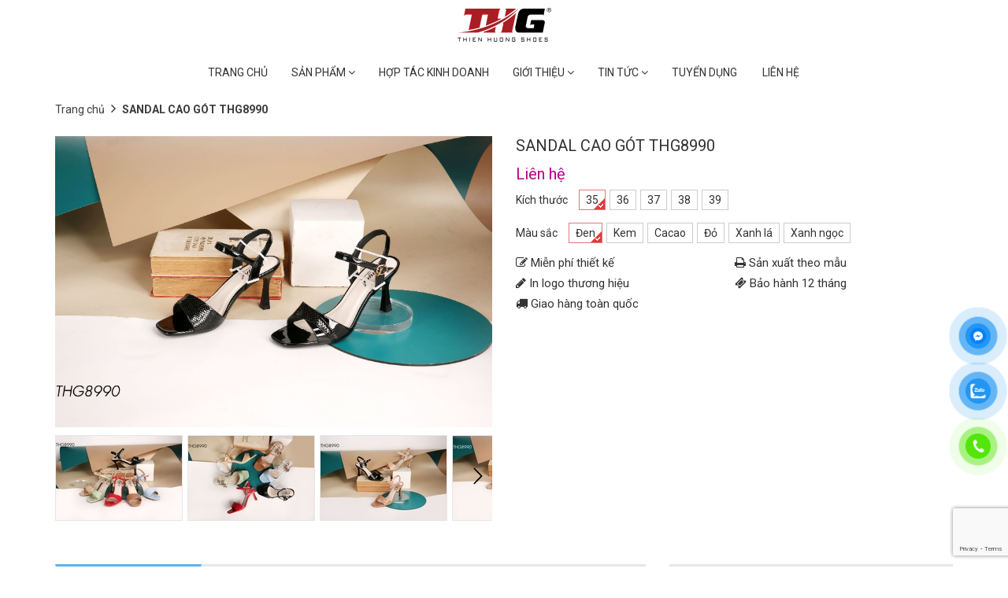

--- FILE ---
content_type: text/html; charset=utf-8
request_url: https://thienhuongshoes.vn/sandal-cao-got-thg8990
body_size: 61093
content:
<!doctype html>
<!--[if lt IE 7]><html class="no-js ie6 oldie" lang="en"><![endif]-->
<!--[if IE 7]><html class="no-js ie7 oldie" lang="en"><![endif]-->
<!--[if IE 8]><html class="no-js ie8 oldie" lang="en"><![endif]-->
<!--[if gt IE 8]><!-->
<html lang="vi">
	<!--<![endif]-->
	<head>
		<!-- Google Tag Manager -->
		<script>(function(w,d,s,l,i){w[l]=w[l]||[];w[l].push({'gtm.start':
															  new Date().getTime(),event:'gtm.js'});var f=d.getElementsByTagName(s)[0],
	j=d.createElement(s),dl=l!='dataLayer'?'&l='+l:'';j.async=true;j.src=
		'https://www.googletagmanager.com/gtm.js?id='+i+dl;f.parentNode.insertBefore(j,f);
									})(window,document,'script','dataLayer','GTM-WBFGCQB');</script>
		<!-- End Google Tag Manager -->
		<meta name="google-site-verification" content="bMj6Zrrcoi7VxmoCAv0PzqnX85hhv-OK3rU4Oi9-Vbc" />
		<link rel="icon" href="//bizweb.dktcdn.net/100/110/241/themes/913587/assets/favicon.png?1765341453377" type="image/x-icon" />
		<meta http-equiv="Content-Type" content="text/html; charset=utf-8" />
		<meta name='revisit-after' content='1 days' />
		<!--[if IE]><meta http-equiv='X-UA-Compatible' content='IE=edge,chrome=1' /><![endif]-->
		<title>SANDAL CAO GÓT THG8990  &ndash; Thiên Hương Shoes</title>
		
		<meta name="keywords" content="xưởng sản xuất giày dép nữ TPHCM, đại lý phân phối giày dép nữ cao cấp, bán bỏ sỉ giày dép nữ, giày dép nữ, chuyên sỉ giày dép nữ đẹp và chất lượng nhất" />
		
		
		<meta name="description" content="Sản phẩm Sandal Chất liệu Bóng Ðộ cao gót 7 cm Màu sắc Đen - Kem - Cacao - Đỏ - Xanh lá - Xanh ngọc Size 35 --> 39 Phối đồ Ðồ công sở, Đồ thời trang" />
		
		<meta content='width=device-width, initial-scale=1.0, maximum-scale=2.0, user-scalable=0' name='viewport' />
		<link rel="canonical" href="https://thienhuongshoes.vn/sandal-cao-got-thg8990" />
		


  <meta property="og:type" content="product" />
  <meta property="og:title" content="SANDAL CAO G&#211;T THG8990" />
  <meta property="og:image" content="http:" />
  <meta property="og:image:secure_url" content="https:" />
  <meta property="og:price:amount" content="0" />
  <meta property="og:price:currency" content="VND" />




<meta property="og:description" content="Sản phẩm Sandal Chất liệu B&#243;ng &#208;ộ cao g&#243;t 7 cm M&#224;u sắc Đen - Kem - Cacao - Đỏ - Xanh l&#225; - Xanh ngọc Size 35 --&gt; 39 Phối đồ &#208;ồ c&#244;ng sở, Đồ thời trang" />

<meta property="og:url" content="https://thienhuongshoes.vn/sandal-cao-got-thg8990" />
<meta property="og:site_name" content="Thiên Hương Shoes" />
		<script>
/*! jQuery v1.12.4 | (c) jQuery Foundation | jquery.org/license */
!function(a,b){"object"==typeof module&&"object"==typeof module.exports?module.exports=a.document?b(a,!0):function(a){if(!a.document)throw new Error("jQuery requires a window with a document");return b(a)}:b(a)}("undefined"!=typeof window?window:this,function(a,b){var c=[],d=a.document,e=c.slice,f=c.concat,g=c.push,h=c.indexOf,i={},j=i.toString,k=i.hasOwnProperty,l={},m="1.12.4",n=function(a,b){return new n.fn.init(a,b)},o=/^[\s\uFEFF\xA0]+|[\s\uFEFF\xA0]+$/g,p=/^-ms-/,q=/-([\da-z])/gi,r=function(a,b){return b.toUpperCase()};n.fn=n.prototype={jquery:m,constructor:n,selector:"",length:0,toArray:function(){return e.call(this)},get:function(a){return null!=a?0>a?this[a+this.length]:this[a]:e.call(this)},pushStack:function(a){var b=n.merge(this.constructor(),a);return b.prevObject=this,b.context=this.context,b},each:function(a){return n.each(this,a)},map:function(a){return this.pushStack(n.map(this,function(b,c){return a.call(b,c,b)}))},slice:function(){return this.pushStack(e.apply(this,arguments))},first:function(){return this.eq(0)},last:function(){return this.eq(-1)},eq:function(a){var b=this.length,c=+a+(0>a?b:0);return this.pushStack(c>=0&&b>c?[this[c]]:[])},end:function(){return this.prevObject||this.constructor()},push:g,sort:c.sort,splice:c.splice},n.extend=n.fn.extend=function(){var a,b,c,d,e,f,g=arguments[0]||{},h=1,i=arguments.length,j=!1;for("boolean"==typeof g&&(j=g,g=arguments[h]||{},h++),"object"==typeof g||n.isFunction(g)||(g={}),h===i&&(g=this,h--);i>h;h++)if(null!=(e=arguments[h]))for(d in e)a=g[d],c=e[d],g!==c&&(j&&c&&(n.isPlainObject(c)||(b=n.isArray(c)))?(b?(b=!1,f=a&&n.isArray(a)?a:[]):f=a&&n.isPlainObject(a)?a:{},g[d]=n.extend(j,f,c)):void 0!==c&&(g[d]=c));return g},n.extend({expando:"jQuery"+(m+Math.random()).replace(/\D/g,""),isReady:!0,error:function(a){throw new Error(a)},noop:function(){},isFunction:function(a){return"function"===n.type(a)},isArray:Array.isArray||function(a){return"array"===n.type(a)},isWindow:function(a){return null!=a&&a==a.window},isNumeric:function(a){var b=a&&a.toString();return!n.isArray(a)&&b-parseFloat(b)+1>=0},isEmptyObject:function(a){var b;for(b in a)return!1;return!0},isPlainObject:function(a){var b;if(!a||"object"!==n.type(a)||a.nodeType||n.isWindow(a))return!1;try{if(a.constructor&&!k.call(a,"constructor")&&!k.call(a.constructor.prototype,"isPrototypeOf"))return!1}catch(c){return!1}if(!l.ownFirst)for(b in a)return k.call(a,b);for(b in a);return void 0===b||k.call(a,b)},type:function(a){return null==a?a+"":"object"==typeof a||"function"==typeof a?i[j.call(a)]||"object":typeof a},globalEval:function(b){b&&n.trim(b)&&(a.execScript||function(b){a.eval.call(a,b)})(b)},camelCase:function(a){return a.replace(p,"ms-").replace(q,r)},nodeName:function(a,b){return a.nodeName&&a.nodeName.toLowerCase()===b.toLowerCase()},each:function(a,b){var c,d=0;if(s(a)){for(c=a.length;c>d;d++)if(b.call(a[d],d,a[d])===!1)break}else for(d in a)if(b.call(a[d],d,a[d])===!1)break;return a},trim:function(a){return null==a?"":(a+"").replace(o,"")},makeArray:function(a,b){var c=b||[];return null!=a&&(s(Object(a))?n.merge(c,"string"==typeof a?[a]:a):g.call(c,a)),c},inArray:function(a,b,c){var d;if(b){if(h)return h.call(b,a,c);for(d=b.length,c=c?0>c?Math.max(0,d+c):c:0;d>c;c++)if(c in b&&b[c]===a)return c}return-1},merge:function(a,b){var c=+b.length,d=0,e=a.length;while(c>d)a[e++]=b[d++];if(c!==c)while(void 0!==b[d])a[e++]=b[d++];return a.length=e,a},grep:function(a,b,c){for(var d,e=[],f=0,g=a.length,h=!c;g>f;f++)d=!b(a[f],f),d!==h&&e.push(a[f]);return e},map:function(a,b,c){var d,e,g=0,h=[];if(s(a))for(d=a.length;d>g;g++)e=b(a[g],g,c),null!=e&&h.push(e);else for(g in a)e=b(a[g],g,c),null!=e&&h.push(e);return f.apply([],h)},guid:1,proxy:function(a,b){var c,d,f;return"string"==typeof b&&(f=a[b],b=a,a=f),n.isFunction(a)?(c=e.call(arguments,2),d=function(){return a.apply(b||this,c.concat(e.call(arguments)))},d.guid=a.guid=a.guid||n.guid++,d):void 0},now:function(){return+new Date},support:l}),"function"==typeof Symbol&&(n.fn[Symbol.iterator]=c[Symbol.iterator]),n.each("Boolean Number String Function Array Date RegExp Object Error Symbol".split(" "),function(a,b){i["[object "+b+"]"]=b.toLowerCase()});function s(a){var b=!!a&&"length"in a&&a.length,c=n.type(a);return"function"===c||n.isWindow(a)?!1:"array"===c||0===b||"number"==typeof b&&b>0&&b-1 in a}var t=function(a){var b,c,d,e,f,g,h,i,j,k,l,m,n,o,p,q,r,s,t,u="sizzle"+1*new Date,v=a.document,w=0,x=0,y=ga(),z=ga(),A=ga(),B=function(a,b){return a===b&&(l=!0),0},C=1<<31,D={}.hasOwnProperty,E=[],F=E.pop,G=E.push,H=E.push,I=E.slice,J=function(a,b){for(var c=0,d=a.length;d>c;c++)if(a[c]===b)return c;return-1},K="checked|selected|async|autofocus|autoplay|controls|defer|disabled|hidden|ismap|loop|multiple|open|readonly|required|scoped",L="[\\x20\\t\\r\\n\\f]",M="(?:\\\\.|[\\w-]|[^\\x00-\\xa0])+",N="\\["+L+"*("+M+")(?:"+L+"*([*^$|!~]?=)"+L+"*(?:'((?:\\\\.|[^\\\\'])*)'|\"((?:\\\\.|[^\\\\\"])*)\"|("+M+"))|)"+L+"*\\]",O=":("+M+")(?:\\((('((?:\\\\.|[^\\\\'])*)'|\"((?:\\\\.|[^\\\\\"])*)\")|((?:\\\\.|[^\\\\()[\\]]|"+N+")*)|.*)\\)|)",P=new RegExp(L+"+","g"),Q=new RegExp("^"+L+"+|((?:^|[^\\\\])(?:\\\\.)*)"+L+"+$","g"),R=new RegExp("^"+L+"*,"+L+"*"),S=new RegExp("^"+L+"*([>+~]|"+L+")"+L+"*"),T=new RegExp("="+L+"*([^\\]'\"]*?)"+L+"*\\]","g"),U=new RegExp(O),V=new RegExp("^"+M+"$"),W={ID:new RegExp("^#("+M+")"),CLASS:new RegExp("^\\.("+M+")"),TAG:new RegExp("^("+M+"|[*])"),ATTR:new RegExp("^"+N),PSEUDO:new RegExp("^"+O),CHILD:new RegExp("^:(only|first|last|nth|nth-last)-(child|of-type)(?:\\("+L+"*(even|odd|(([+-]|)(\\d*)n|)"+L+"*(?:([+-]|)"+L+"*(\\d+)|))"+L+"*\\)|)","i"),bool:new RegExp("^(?:"+K+")$","i"),needsContext:new RegExp("^"+L+"*[>+~]|:(even|odd|eq|gt|lt|nth|first|last)(?:\\("+L+"*((?:-\\d)?\\d*)"+L+"*\\)|)(?=[^-]|$)","i")},X=/^(?:input|select|textarea|button)$/i,Y=/^h\d$/i,Z=/^[^{]+\{\s*\[native \w/,$=/^(?:#([\w-]+)|(\w+)|\.([\w-]+))$/,_=/[+~]/,aa=/'|\\/g,ba=new RegExp("\\\\([\\da-f]{1,6}"+L+"?|("+L+")|.)","ig"),ca=function(a,b,c){var d="0x"+b-65536;return d!==d||c?b:0>d?String.fromCharCode(d+65536):String.fromCharCode(d>>10|55296,1023&d|56320)},da=function(){m()};try{H.apply(E=I.call(v.childNodes),v.childNodes),E[v.childNodes.length].nodeType}catch(ea){H={apply:E.length?function(a,b){G.apply(a,I.call(b))}:function(a,b){var c=a.length,d=0;while(a[c++]=b[d++]);a.length=c-1}}}function fa(a,b,d,e){var f,h,j,k,l,o,r,s,w=b&&b.ownerDocument,x=b?b.nodeType:9;if(d=d||[],"string"!=typeof a||!a||1!==x&&9!==x&&11!==x)return d;if(!e&&((b?b.ownerDocument||b:v)!==n&&m(b),b=b||n,p)){if(11!==x&&(o=$.exec(a)))if(f=o[1]){if(9===x){if(!(j=b.getElementById(f)))return d;if(j.id===f)return d.push(j),d}else if(w&&(j=w.getElementById(f))&&t(b,j)&&j.id===f)return d.push(j),d}else{if(o[2])return H.apply(d,b.getElementsByTagName(a)),d;if((f=o[3])&&c.getElementsByClassName&&b.getElementsByClassName)return H.apply(d,b.getElementsByClassName(f)),d}if(c.qsa&&!A[a+" "]&&(!q||!q.test(a))){if(1!==x)w=b,s=a;else if("object"!==b.nodeName.toLowerCase()){(k=b.getAttribute("id"))?k=k.replace(aa,"\\$&"):b.setAttribute("id",k=u),r=g(a),h=r.length,l=V.test(k)?"#"+k:"[id='"+k+"']";while(h--)r[h]=l+" "+qa(r[h]);s=r.join(","),w=_.test(a)&&oa(b.parentNode)||b}if(s)try{return H.apply(d,w.querySelectorAll(s)),d}catch(y){}finally{k===u&&b.removeAttribute("id")}}}return i(a.replace(Q,"$1"),b,d,e)}function ga(){var a=[];function b(c,e){return a.push(c+" ")>d.cacheLength&&delete b[a.shift()],b[c+" "]=e}return b}function ha(a){return a[u]=!0,a}function ia(a){var b=n.createElement("div");try{return!!a(b)}catch(c){return!1}finally{b.parentNode&&b.parentNode.removeChild(b),b=null}}function ja(a,b){var c=a.split("|"),e=c.length;while(e--)d.attrHandle[c[e]]=b}function ka(a,b){var c=b&&a,d=c&&1===a.nodeType&&1===b.nodeType&&(~b.sourceIndex||C)-(~a.sourceIndex||C);if(d)return d;if(c)while(c=c.nextSibling)if(c===b)return-1;return a?1:-1}function la(a){return function(b){var c=b.nodeName.toLowerCase();return"input"===c&&b.type===a}}function ma(a){return function(b){var c=b.nodeName.toLowerCase();return("input"===c||"button"===c)&&b.type===a}}function na(a){return ha(function(b){return b=+b,ha(function(c,d){var e,f=a([],c.length,b),g=f.length;while(g--)c[e=f[g]]&&(c[e]=!(d[e]=c[e]))})})}function oa(a){return a&&"undefined"!=typeof a.getElementsByTagName&&a}c=fa.support={},f=fa.isXML=function(a){var b=a&&(a.ownerDocument||a).documentElement;return b?"HTML"!==b.nodeName:!1},m=fa.setDocument=function(a){var b,e,g=a?a.ownerDocument||a:v;return g!==n&&9===g.nodeType&&g.documentElement?(n=g,o=n.documentElement,p=!f(n),(e=n.defaultView)&&e.top!==e&&(e.addEventListener?e.addEventListener("unload",da,!1):e.attachEvent&&e.attachEvent("onunload",da)),c.attributes=ia(function(a){return a.className="i",!a.getAttribute("className")}),c.getElementsByTagName=ia(function(a){return a.appendChild(n.createComment("")),!a.getElementsByTagName("*").length}),c.getElementsByClassName=Z.test(n.getElementsByClassName),c.getById=ia(function(a){return o.appendChild(a).id=u,!n.getElementsByName||!n.getElementsByName(u).length}),c.getById?(d.find.ID=function(a,b){if("undefined"!=typeof b.getElementById&&p){var c=b.getElementById(a);return c?[c]:[]}},d.filter.ID=function(a){var b=a.replace(ba,ca);return function(a){return a.getAttribute("id")===b}}):(delete d.find.ID,d.filter.ID=function(a){var b=a.replace(ba,ca);return function(a){var c="undefined"!=typeof a.getAttributeNode&&a.getAttributeNode("id");return c&&c.value===b}}),d.find.TAG=c.getElementsByTagName?function(a,b){return"undefined"!=typeof b.getElementsByTagName?b.getElementsByTagName(a):c.qsa?b.querySelectorAll(a):void 0}:function(a,b){var c,d=[],e=0,f=b.getElementsByTagName(a);if("*"===a){while(c=f[e++])1===c.nodeType&&d.push(c);return d}return f},d.find.CLASS=c.getElementsByClassName&&function(a,b){return"undefined"!=typeof b.getElementsByClassName&&p?b.getElementsByClassName(a):void 0},r=[],q=[],(c.qsa=Z.test(n.querySelectorAll))&&(ia(function(a){o.appendChild(a).innerHTML="<a id='"+u+"'></a><select id='"+u+"-\r\\' msallowcapture=''><option selected=''></option></select>",a.querySelectorAll("[msallowcapture^='']").length&&q.push("[*^$]="+L+"*(?:''|\"\")"),a.querySelectorAll("[selected]").length||q.push("\\["+L+"*(?:value|"+K+")"),a.querySelectorAll("[id~="+u+"-]").length||q.push("~="),a.querySelectorAll(":checked").length||q.push(":checked"),a.querySelectorAll("a#"+u+"+*").length||q.push(".#.+[+~]")}),ia(function(a){var b=n.createElement("input");b.setAttribute("type","hidden"),a.appendChild(b).setAttribute("name","D"),a.querySelectorAll("[name=d]").length&&q.push("name"+L+"*[*^$|!~]?="),a.querySelectorAll(":enabled").length||q.push(":enabled",":disabled"),a.querySelectorAll("*,:x"),q.push(",.*:")})),(c.matchesSelector=Z.test(s=o.matches||o.webkitMatchesSelector||o.mozMatchesSelector||o.oMatchesSelector||o.msMatchesSelector))&&ia(function(a){c.disconnectedMatch=s.call(a,"div"),s.call(a,"[s!='']:x"),r.push("!=",O)}),q=q.length&&new RegExp(q.join("|")),r=r.length&&new RegExp(r.join("|")),b=Z.test(o.compareDocumentPosition),t=b||Z.test(o.contains)?function(a,b){var c=9===a.nodeType?a.documentElement:a,d=b&&b.parentNode;return a===d||!(!d||1!==d.nodeType||!(c.contains?c.contains(d):a.compareDocumentPosition&&16&a.compareDocumentPosition(d)))}:function(a,b){if(b)while(b=b.parentNode)if(b===a)return!0;return!1},B=b?function(a,b){if(a===b)return l=!0,0;var d=!a.compareDocumentPosition-!b.compareDocumentPosition;return d?d:(d=(a.ownerDocument||a)===(b.ownerDocument||b)?a.compareDocumentPosition(b):1,1&d||!c.sortDetached&&b.compareDocumentPosition(a)===d?a===n||a.ownerDocument===v&&t(v,a)?-1:b===n||b.ownerDocument===v&&t(v,b)?1:k?J(k,a)-J(k,b):0:4&d?-1:1)}:function(a,b){if(a===b)return l=!0,0;var c,d=0,e=a.parentNode,f=b.parentNode,g=[a],h=[b];if(!e||!f)return a===n?-1:b===n?1:e?-1:f?1:k?J(k,a)-J(k,b):0;if(e===f)return ka(a,b);c=a;while(c=c.parentNode)g.unshift(c);c=b;while(c=c.parentNode)h.unshift(c);while(g[d]===h[d])d++;return d?ka(g[d],h[d]):g[d]===v?-1:h[d]===v?1:0},n):n},fa.matches=function(a,b){return fa(a,null,null,b)},fa.matchesSelector=function(a,b){if((a.ownerDocument||a)!==n&&m(a),b=b.replace(T,"='$1']"),c.matchesSelector&&p&&!A[b+" "]&&(!r||!r.test(b))&&(!q||!q.test(b)))try{var d=s.call(a,b);if(d||c.disconnectedMatch||a.document&&11!==a.document.nodeType)return d}catch(e){}return fa(b,n,null,[a]).length>0},fa.contains=function(a,b){return(a.ownerDocument||a)!==n&&m(a),t(a,b)},fa.attr=function(a,b){(a.ownerDocument||a)!==n&&m(a);var e=d.attrHandle[b.toLowerCase()],f=e&&D.call(d.attrHandle,b.toLowerCase())?e(a,b,!p):void 0;return void 0!==f?f:c.attributes||!p?a.getAttribute(b):(f=a.getAttributeNode(b))&&f.specified?f.value:null},fa.error=function(a){throw new Error("Syntax error, unrecognized expression: "+a)},fa.uniqueSort=function(a){var b,d=[],e=0,f=0;if(l=!c.detectDuplicates,k=!c.sortStable&&a.slice(0),a.sort(B),l){while(b=a[f++])b===a[f]&&(e=d.push(f));while(e--)a.splice(d[e],1)}return k=null,a},e=fa.getText=function(a){var b,c="",d=0,f=a.nodeType;if(f){if(1===f||9===f||11===f){if("string"==typeof a.textContent)return a.textContent;for(a=a.firstChild;a;a=a.nextSibling)c+=e(a)}else if(3===f||4===f)return a.nodeValue}else while(b=a[d++])c+=e(b);return c},d=fa.selectors={cacheLength:50,createPseudo:ha,match:W,attrHandle:{},find:{},relative:{">":{dir:"parentNode",first:!0}," ":{dir:"parentNode"},"+":{dir:"previousSibling",first:!0},"~":{dir:"previousSibling"}},preFilter:{ATTR:function(a){return a[1]=a[1].replace(ba,ca),a[3]=(a[3]||a[4]||a[5]||"").replace(ba,ca),"~="===a[2]&&(a[3]=" "+a[3]+" "),a.slice(0,4)},CHILD:function(a){return a[1]=a[1].toLowerCase(),"nth"===a[1].slice(0,3)?(a[3]||fa.error(a[0]),a[4]=+(a[4]?a[5]+(a[6]||1):2*("even"===a[3]||"odd"===a[3])),a[5]=+(a[7]+a[8]||"odd"===a[3])):a[3]&&fa.error(a[0]),a},PSEUDO:function(a){var b,c=!a[6]&&a[2];return W.CHILD.test(a[0])?null:(a[3]?a[2]=a[4]||a[5]||"":c&&U.test(c)&&(b=g(c,!0))&&(b=c.indexOf(")",c.length-b)-c.length)&&(a[0]=a[0].slice(0,b),a[2]=c.slice(0,b)),a.slice(0,3))}},filter:{TAG:function(a){var b=a.replace(ba,ca).toLowerCase();return"*"===a?function(){return!0}:function(a){return a.nodeName&&a.nodeName.toLowerCase()===b}},CLASS:function(a){var b=y[a+" "];return b||(b=new RegExp("(^|"+L+")"+a+"("+L+"|$)"))&&y(a,function(a){return b.test("string"==typeof a.className&&a.className||"undefined"!=typeof a.getAttribute&&a.getAttribute("class")||"")})},ATTR:function(a,b,c){return function(d){var e=fa.attr(d,a);return null==e?"!="===b:b?(e+="","="===b?e===c:"!="===b?e!==c:"^="===b?c&&0===e.indexOf(c):"*="===b?c&&e.indexOf(c)>-1:"$="===b?c&&e.slice(-c.length)===c:"~="===b?(" "+e.replace(P," ")+" ").indexOf(c)>-1:"|="===b?e===c||e.slice(0,c.length+1)===c+"-":!1):!0}},CHILD:function(a,b,c,d,e){var f="nth"!==a.slice(0,3),g="last"!==a.slice(-4),h="of-type"===b;return 1===d&&0===e?function(a){return!!a.parentNode}:function(b,c,i){var j,k,l,m,n,o,p=f!==g?"nextSibling":"previousSibling",q=b.parentNode,r=h&&b.nodeName.toLowerCase(),s=!i&&!h,t=!1;if(q){if(f){while(p){m=b;while(m=m[p])if(h?m.nodeName.toLowerCase()===r:1===m.nodeType)return!1;o=p="only"===a&&!o&&"nextSibling"}return!0}if(o=[g?q.firstChild:q.lastChild],g&&s){m=q,l=m[u]||(m[u]={}),k=l[m.uniqueID]||(l[m.uniqueID]={}),j=k[a]||[],n=j[0]===w&&j[1],t=n&&j[2],m=n&&q.childNodes[n];while(m=++n&&m&&m[p]||(t=n=0)||o.pop())if(1===m.nodeType&&++t&&m===b){k[a]=[w,n,t];break}}else if(s&&(m=b,l=m[u]||(m[u]={}),k=l[m.uniqueID]||(l[m.uniqueID]={}),j=k[a]||[],n=j[0]===w&&j[1],t=n),t===!1)while(m=++n&&m&&m[p]||(t=n=0)||o.pop())if((h?m.nodeName.toLowerCase()===r:1===m.nodeType)&&++t&&(s&&(l=m[u]||(m[u]={}),k=l[m.uniqueID]||(l[m.uniqueID]={}),k[a]=[w,t]),m===b))break;return t-=e,t===d||t%d===0&&t/d>=0}}},PSEUDO:function(a,b){var c,e=d.pseudos[a]||d.setFilters[a.toLowerCase()]||fa.error("unsupported pseudo: "+a);return e[u]?e(b):e.length>1?(c=[a,a,"",b],d.setFilters.hasOwnProperty(a.toLowerCase())?ha(function(a,c){var d,f=e(a,b),g=f.length;while(g--)d=J(a,f[g]),a[d]=!(c[d]=f[g])}):function(a){return e(a,0,c)}):e}},pseudos:{not:ha(function(a){var b=[],c=[],d=h(a.replace(Q,"$1"));return d[u]?ha(function(a,b,c,e){var f,g=d(a,null,e,[]),h=a.length;while(h--)(f=g[h])&&(a[h]=!(b[h]=f))}):function(a,e,f){return b[0]=a,d(b,null,f,c),b[0]=null,!c.pop()}}),has:ha(function(a){return function(b){return fa(a,b).length>0}}),contains:ha(function(a){return a=a.replace(ba,ca),function(b){return(b.textContent||b.innerText||e(b)).indexOf(a)>-1}}),lang:ha(function(a){return V.test(a||"")||fa.error("unsupported lang: "+a),a=a.replace(ba,ca).toLowerCase(),function(b){var c;do if(c=p?b.lang:b.getAttribute("xml:lang")||b.getAttribute("lang"))return c=c.toLowerCase(),c===a||0===c.indexOf(a+"-");while((b=b.parentNode)&&1===b.nodeType);return!1}}),target:function(b){var c=a.location&&a.location.hash;return c&&c.slice(1)===b.id},root:function(a){return a===o},focus:function(a){return a===n.activeElement&&(!n.hasFocus||n.hasFocus())&&!!(a.type||a.href||~a.tabIndex)},enabled:function(a){return a.disabled===!1},disabled:function(a){return a.disabled===!0},checked:function(a){var b=a.nodeName.toLowerCase();return"input"===b&&!!a.checked||"option"===b&&!!a.selected},selected:function(a){return a.parentNode&&a.parentNode.selectedIndex,a.selected===!0},empty:function(a){for(a=a.firstChild;a;a=a.nextSibling)if(a.nodeType<6)return!1;return!0},parent:function(a){return!d.pseudos.empty(a)},header:function(a){return Y.test(a.nodeName)},input:function(a){return X.test(a.nodeName)},button:function(a){var b=a.nodeName.toLowerCase();return"input"===b&&"button"===a.type||"button"===b},text:function(a){var b;return"input"===a.nodeName.toLowerCase()&&"text"===a.type&&(null==(b=a.getAttribute("type"))||"text"===b.toLowerCase())},first:na(function(){return[0]}),last:na(function(a,b){return[b-1]}),eq:na(function(a,b,c){return[0>c?c+b:c]}),even:na(function(a,b){for(var c=0;b>c;c+=2)a.push(c);return a}),odd:na(function(a,b){for(var c=1;b>c;c+=2)a.push(c);return a}),lt:na(function(a,b,c){for(var d=0>c?c+b:c;--d>=0;)a.push(d);return a}),gt:na(function(a,b,c){for(var d=0>c?c+b:c;++d<b;)a.push(d);return a})}},d.pseudos.nth=d.pseudos.eq;for(b in{radio:!0,checkbox:!0,file:!0,password:!0,image:!0})d.pseudos[b]=la(b);for(b in{submit:!0,reset:!0})d.pseudos[b]=ma(b);function pa(){}pa.prototype=d.filters=d.pseudos,d.setFilters=new pa,g=fa.tokenize=function(a,b){var c,e,f,g,h,i,j,k=z[a+" "];if(k)return b?0:k.slice(0);h=a,i=[],j=d.preFilter;while(h){c&&!(e=R.exec(h))||(e&&(h=h.slice(e[0].length)||h),i.push(f=[])),c=!1,(e=S.exec(h))&&(c=e.shift(),f.push({value:c,type:e[0].replace(Q," ")}),h=h.slice(c.length));for(g in d.filter)!(e=W[g].exec(h))||j[g]&&!(e=j[g](e))||(c=e.shift(),f.push({value:c,type:g,matches:e}),h=h.slice(c.length));if(!c)break}return b?h.length:h?fa.error(a):z(a,i).slice(0)};function qa(a){for(var b=0,c=a.length,d="";c>b;b++)d+=a[b].value;return d}function ra(a,b,c){var d=b.dir,e=c&&"parentNode"===d,f=x++;return b.first?function(b,c,f){while(b=b[d])if(1===b.nodeType||e)return a(b,c,f)}:function(b,c,g){var h,i,j,k=[w,f];if(g){while(b=b[d])if((1===b.nodeType||e)&&a(b,c,g))return!0}else while(b=b[d])if(1===b.nodeType||e){if(j=b[u]||(b[u]={}),i=j[b.uniqueID]||(j[b.uniqueID]={}),(h=i[d])&&h[0]===w&&h[1]===f)return k[2]=h[2];if(i[d]=k,k[2]=a(b,c,g))return!0}}}function sa(a){return a.length>1?function(b,c,d){var e=a.length;while(e--)if(!a[e](b,c,d))return!1;return!0}:a[0]}function ta(a,b,c){for(var d=0,e=b.length;e>d;d++)fa(a,b[d],c);return c}function ua(a,b,c,d,e){for(var f,g=[],h=0,i=a.length,j=null!=b;i>h;h++)(f=a[h])&&(c&&!c(f,d,e)||(g.push(f),j&&b.push(h)));return g}function va(a,b,c,d,e,f){return d&&!d[u]&&(d=va(d)),e&&!e[u]&&(e=va(e,f)),ha(function(f,g,h,i){var j,k,l,m=[],n=[],o=g.length,p=f||ta(b||"*",h.nodeType?[h]:h,[]),q=!a||!f&&b?p:ua(p,m,a,h,i),r=c?e||(f?a:o||d)?[]:g:q;if(c&&c(q,r,h,i),d){j=ua(r,n),d(j,[],h,i),k=j.length;while(k--)(l=j[k])&&(r[n[k]]=!(q[n[k]]=l))}if(f){if(e||a){if(e){j=[],k=r.length;while(k--)(l=r[k])&&j.push(q[k]=l);e(null,r=[],j,i)}k=r.length;while(k--)(l=r[k])&&(j=e?J(f,l):m[k])>-1&&(f[j]=!(g[j]=l))}}else r=ua(r===g?r.splice(o,r.length):r),e?e(null,g,r,i):H.apply(g,r)})}function wa(a){for(var b,c,e,f=a.length,g=d.relative[a[0].type],h=g||d.relative[" "],i=g?1:0,k=ra(function(a){return a===b},h,!0),l=ra(function(a){return J(b,a)>-1},h,!0),m=[function(a,c,d){var e=!g&&(d||c!==j)||((b=c).nodeType?k(a,c,d):l(a,c,d));return b=null,e}];f>i;i++)if(c=d.relative[a[i].type])m=[ra(sa(m),c)];else{if(c=d.filter[a[i].type].apply(null,a[i].matches),c[u]){for(e=++i;f>e;e++)if(d.relative[a[e].type])break;return va(i>1&&sa(m),i>1&&qa(a.slice(0,i-1).concat({value:" "===a[i-2].type?"*":""})).replace(Q,"$1"),c,e>i&&wa(a.slice(i,e)),f>e&&wa(a=a.slice(e)),f>e&&qa(a))}m.push(c)}return sa(m)}function xa(a,b){var c=b.length>0,e=a.length>0,f=function(f,g,h,i,k){var l,o,q,r=0,s="0",t=f&&[],u=[],v=j,x=f||e&&d.find.TAG("*",k),y=w+=null==v?1:Math.random()||.1,z=x.length;for(k&&(j=g===n||g||k);s!==z&&null!=(l=x[s]);s++){if(e&&l){o=0,g||l.ownerDocument===n||(m(l),h=!p);while(q=a[o++])if(q(l,g||n,h)){i.push(l);break}k&&(w=y)}c&&((l=!q&&l)&&r--,f&&t.push(l))}if(r+=s,c&&s!==r){o=0;while(q=b[o++])q(t,u,g,h);if(f){if(r>0)while(s--)t[s]||u[s]||(u[s]=F.call(i));u=ua(u)}H.apply(i,u),k&&!f&&u.length>0&&r+b.length>1&&fa.uniqueSort(i)}return k&&(w=y,j=v),t};return c?ha(f):f}return h=fa.compile=function(a,b){var c,d=[],e=[],f=A[a+" "];if(!f){b||(b=g(a)),c=b.length;while(c--)f=wa(b[c]),f[u]?d.push(f):e.push(f);f=A(a,xa(e,d)),f.selector=a}return f},i=fa.select=function(a,b,e,f){var i,j,k,l,m,n="function"==typeof a&&a,o=!f&&g(a=n.selector||a);if(e=e||[],1===o.length){if(j=o[0]=o[0].slice(0),j.length>2&&"ID"===(k=j[0]).type&&c.getById&&9===b.nodeType&&p&&d.relative[j[1].type]){if(b=(d.find.ID(k.matches[0].replace(ba,ca),b)||[])[0],!b)return e;n&&(b=b.parentNode),a=a.slice(j.shift().value.length)}i=W.needsContext.test(a)?0:j.length;while(i--){if(k=j[i],d.relative[l=k.type])break;if((m=d.find[l])&&(f=m(k.matches[0].replace(ba,ca),_.test(j[0].type)&&oa(b.parentNode)||b))){if(j.splice(i,1),a=f.length&&qa(j),!a)return H.apply(e,f),e;break}}}return(n||h(a,o))(f,b,!p,e,!b||_.test(a)&&oa(b.parentNode)||b),e},c.sortStable=u.split("").sort(B).join("")===u,c.detectDuplicates=!!l,m(),c.sortDetached=ia(function(a){return 1&a.compareDocumentPosition(n.createElement("div"))}),ia(function(a){return a.innerHTML="<a href='#'></a>","#"===a.firstChild.getAttribute("href")})||ja("type|href|height|width",function(a,b,c){return c?void 0:a.getAttribute(b,"type"===b.toLowerCase()?1:2)}),c.attributes&&ia(function(a){return a.innerHTML="<input/>",a.firstChild.setAttribute("value",""),""===a.firstChild.getAttribute("value")})||ja("value",function(a,b,c){return c||"input"!==a.nodeName.toLowerCase()?void 0:a.defaultValue}),ia(function(a){return null==a.getAttribute("disabled")})||ja(K,function(a,b,c){var d;return c?void 0:a[b]===!0?b.toLowerCase():(d=a.getAttributeNode(b))&&d.specified?d.value:null}),fa}(a);n.find=t,n.expr=t.selectors,n.expr[":"]=n.expr.pseudos,n.uniqueSort=n.unique=t.uniqueSort,n.text=t.getText,n.isXMLDoc=t.isXML,n.contains=t.contains;var u=function(a,b,c){var d=[],e=void 0!==c;while((a=a[b])&&9!==a.nodeType)if(1===a.nodeType){if(e&&n(a).is(c))break;d.push(a)}return d},v=function(a,b){for(var c=[];a;a=a.nextSibling)1===a.nodeType&&a!==b&&c.push(a);return c},w=n.expr.match.needsContext,x=/^<([\w-]+)\s*\/?>(?:<\/\1>|)$/,y=/^.[^:#\[\.,]*$/;function z(a,b,c){if(n.isFunction(b))return n.grep(a,function(a,d){return!!b.call(a,d,a)!==c});if(b.nodeType)return n.grep(a,function(a){return a===b!==c});if("string"==typeof b){if(y.test(b))return n.filter(b,a,c);b=n.filter(b,a)}return n.grep(a,function(a){return n.inArray(a,b)>-1!==c})}n.filter=function(a,b,c){var d=b[0];return c&&(a=":not("+a+")"),1===b.length&&1===d.nodeType?n.find.matchesSelector(d,a)?[d]:[]:n.find.matches(a,n.grep(b,function(a){return 1===a.nodeType}))},n.fn.extend({find:function(a){var b,c=[],d=this,e=d.length;if("string"!=typeof a)return this.pushStack(n(a).filter(function(){for(b=0;e>b;b++)if(n.contains(d[b],this))return!0}));for(b=0;e>b;b++)n.find(a,d[b],c);return c=this.pushStack(e>1?n.unique(c):c),c.selector=this.selector?this.selector+" "+a:a,c},filter:function(a){return this.pushStack(z(this,a||[],!1))},not:function(a){return this.pushStack(z(this,a||[],!0))},is:function(a){return!!z(this,"string"==typeof a&&w.test(a)?n(a):a||[],!1).length}});var A,B=/^(?:\s*(<[\w\W]+>)[^>]*|#([\w-]*))$/,C=n.fn.init=function(a,b,c){var e,f;if(!a)return this;if(c=c||A,"string"==typeof a){if(e="<"===a.charAt(0)&&">"===a.charAt(a.length-1)&&a.length>=3?[null,a,null]:B.exec(a),!e||!e[1]&&b)return!b||b.jquery?(b||c).find(a):this.constructor(b).find(a);if(e[1]){if(b=b instanceof n?b[0]:b,n.merge(this,n.parseHTML(e[1],b&&b.nodeType?b.ownerDocument||b:d,!0)),x.test(e[1])&&n.isPlainObject(b))for(e in b)n.isFunction(this[e])?this[e](b[e]):this.attr(e,b[e]);return this}if(f=d.getElementById(e[2]),f&&f.parentNode){if(f.id!==e[2])return A.find(a);this.length=1,this[0]=f}return this.context=d,this.selector=a,this}return a.nodeType?(this.context=this[0]=a,this.length=1,this):n.isFunction(a)?"undefined"!=typeof c.ready?c.ready(a):a(n):(void 0!==a.selector&&(this.selector=a.selector,this.context=a.context),n.makeArray(a,this))};C.prototype=n.fn,A=n(d);var D=/^(?:parents|prev(?:Until|All))/,E={children:!0,contents:!0,next:!0,prev:!0};n.fn.extend({has:function(a){var b,c=n(a,this),d=c.length;return this.filter(function(){for(b=0;d>b;b++)if(n.contains(this,c[b]))return!0})},closest:function(a,b){for(var c,d=0,e=this.length,f=[],g=w.test(a)||"string"!=typeof a?n(a,b||this.context):0;e>d;d++)for(c=this[d];c&&c!==b;c=c.parentNode)if(c.nodeType<11&&(g?g.index(c)>-1:1===c.nodeType&&n.find.matchesSelector(c,a))){f.push(c);break}return this.pushStack(f.length>1?n.uniqueSort(f):f)},index:function(a){return a?"string"==typeof a?n.inArray(this[0],n(a)):n.inArray(a.jquery?a[0]:a,this):this[0]&&this[0].parentNode?this.first().prevAll().length:-1},add:function(a,b){return this.pushStack(n.uniqueSort(n.merge(this.get(),n(a,b))))},addBack:function(a){return this.add(null==a?this.prevObject:this.prevObject.filter(a))}});function F(a,b){do a=a[b];while(a&&1!==a.nodeType);return a}n.each({parent:function(a){var b=a.parentNode;return b&&11!==b.nodeType?b:null},parents:function(a){return u(a,"parentNode")},parentsUntil:function(a,b,c){return u(a,"parentNode",c)},next:function(a){return F(a,"nextSibling")},prev:function(a){return F(a,"previousSibling")},nextAll:function(a){return u(a,"nextSibling")},prevAll:function(a){return u(a,"previousSibling")},nextUntil:function(a,b,c){return u(a,"nextSibling",c)},prevUntil:function(a,b,c){return u(a,"previousSibling",c)},siblings:function(a){return v((a.parentNode||{}).firstChild,a)},children:function(a){return v(a.firstChild)},contents:function(a){return n.nodeName(a,"iframe")?a.contentDocument||a.contentWindow.document:n.merge([],a.childNodes)}},function(a,b){n.fn[a]=function(c,d){var e=n.map(this,b,c);return"Until"!==a.slice(-5)&&(d=c),d&&"string"==typeof d&&(e=n.filter(d,e)),this.length>1&&(E[a]||(e=n.uniqueSort(e)),D.test(a)&&(e=e.reverse())),this.pushStack(e)}});var G=/\S+/g;function H(a){var b={};return n.each(a.match(G)||[],function(a,c){b[c]=!0}),b}n.Callbacks=function(a){a="string"==typeof a?H(a):n.extend({},a);var b,c,d,e,f=[],g=[],h=-1,i=function(){for(e=a.once,d=b=!0;g.length;h=-1){c=g.shift();while(++h<f.length)f[h].apply(c[0],c[1])===!1&&a.stopOnFalse&&(h=f.length,c=!1)}a.memory||(c=!1),b=!1,e&&(f=c?[]:"")},j={add:function(){return f&&(c&&!b&&(h=f.length-1,g.push(c)),function d(b){n.each(b,function(b,c){n.isFunction(c)?a.unique&&j.has(c)||f.push(c):c&&c.length&&"string"!==n.type(c)&&d(c)})}(arguments),c&&!b&&i()),this},remove:function(){return n.each(arguments,function(a,b){var c;while((c=n.inArray(b,f,c))>-1)f.splice(c,1),h>=c&&h--}),this},has:function(a){return a?n.inArray(a,f)>-1:f.length>0},empty:function(){return f&&(f=[]),this},disable:function(){return e=g=[],f=c="",this},disabled:function(){return!f},lock:function(){return e=!0,c||j.disable(),this},locked:function(){return!!e},fireWith:function(a,c){return e||(c=c||[],c=[a,c.slice?c.slice():c],g.push(c),b||i()),this},fire:function(){return j.fireWith(this,arguments),this},fired:function(){return!!d}};return j},n.extend({Deferred:function(a){var b=[["resolve","done",n.Callbacks("once memory"),"resolved"],["reject","fail",n.Callbacks("once memory"),"rejected"],["notify","progress",n.Callbacks("memory")]],c="pending",d={state:function(){return c},always:function(){return e.done(arguments).fail(arguments),this},then:function(){var a=arguments;return n.Deferred(function(c){n.each(b,function(b,f){var g=n.isFunction(a[b])&&a[b];e[f[1]](function(){var a=g&&g.apply(this,arguments);a&&n.isFunction(a.promise)?a.promise().progress(c.notify).done(c.resolve).fail(c.reject):c[f[0]+"With"](this===d?c.promise():this,g?[a]:arguments)})}),a=null}).promise()},promise:function(a){return null!=a?n.extend(a,d):d}},e={};return d.pipe=d.then,n.each(b,function(a,f){var g=f[2],h=f[3];d[f[1]]=g.add,h&&g.add(function(){c=h},b[1^a][2].disable,b[2][2].lock),e[f[0]]=function(){return e[f[0]+"With"](this===e?d:this,arguments),this},e[f[0]+"With"]=g.fireWith}),d.promise(e),a&&a.call(e,e),e},when:function(a){var b=0,c=e.call(arguments),d=c.length,f=1!==d||a&&n.isFunction(a.promise)?d:0,g=1===f?a:n.Deferred(),h=function(a,b,c){return function(d){b[a]=this,c[a]=arguments.length>1?e.call(arguments):d,c===i?g.notifyWith(b,c):--f||g.resolveWith(b,c)}},i,j,k;if(d>1)for(i=new Array(d),j=new Array(d),k=new Array(d);d>b;b++)c[b]&&n.isFunction(c[b].promise)?c[b].promise().progress(h(b,j,i)).done(h(b,k,c)).fail(g.reject):--f;return f||g.resolveWith(k,c),g.promise()}});var I;n.fn.ready=function(a){return n.ready.promise().done(a),this},n.extend({isReady:!1,readyWait:1,holdReady:function(a){a?n.readyWait++:n.ready(!0)},ready:function(a){(a===!0?--n.readyWait:n.isReady)||(n.isReady=!0,a!==!0&&--n.readyWait>0||(I.resolveWith(d,[n]),n.fn.triggerHandler&&(n(d).triggerHandler("ready"),n(d).off("ready"))))}});function J(){d.addEventListener?(d.removeEventListener("DOMContentLoaded",K),a.removeEventListener("load",K)):(d.detachEvent("onreadystatechange",K),a.detachEvent("onload",K))}function K(){(d.addEventListener||"load"===a.event.type||"complete"===d.readyState)&&(J(),n.ready())}n.ready.promise=function(b){if(!I)if(I=n.Deferred(),"complete"===d.readyState||"loading"!==d.readyState&&!d.documentElement.doScroll)a.setTimeout(n.ready);else if(d.addEventListener)d.addEventListener("DOMContentLoaded",K),a.addEventListener("load",K);else{d.attachEvent("onreadystatechange",K),a.attachEvent("onload",K);var c=!1;try{c=null==a.frameElement&&d.documentElement}catch(e){}c&&c.doScroll&&!function f(){if(!n.isReady){try{c.doScroll("left")}catch(b){return a.setTimeout(f,50)}J(),n.ready()}}()}return I.promise(b)},n.ready.promise();var L;for(L in n(l))break;l.ownFirst="0"===L,l.inlineBlockNeedsLayout=!1,n(function(){var a,b,c,e;c=d.getElementsByTagName("body")[0],c&&c.style&&(b=d.createElement("div"),e=d.createElement("div"),e.style.cssText="position:absolute;border:0;width:0;height:0;top:0;left:-9999px",c.appendChild(e).appendChild(b),"undefined"!=typeof b.style.zoom&&(b.style.cssText="display:inline;margin:0;border:0;padding:1px;width:1px;zoom:1",l.inlineBlockNeedsLayout=a=3===b.offsetWidth,a&&(c.style.zoom=1)),c.removeChild(e))}),function(){var a=d.createElement("div");l.deleteExpando=!0;try{delete a.test}catch(b){l.deleteExpando=!1}a=null}();var M=function(a){var b=n.noData[(a.nodeName+" ").toLowerCase()],c=+a.nodeType||1;return 1!==c&&9!==c?!1:!b||b!==!0&&a.getAttribute("classid")===b},N=/^(?:\{[\w\W]*\}|\[[\w\W]*\])$/,O=/([A-Z])/g;function P(a,b,c){if(void 0===c&&1===a.nodeType){var d="data-"+b.replace(O,"-$1").toLowerCase();if(c=a.getAttribute(d),"string"==typeof c){try{c="true"===c?!0:"false"===c?!1:"null"===c?null:+c+""===c?+c:N.test(c)?n.parseJSON(c):c}catch(e){}n.data(a,b,c)}else c=void 0;
}return c}function Q(a){var b;for(b in a)if(("data"!==b||!n.isEmptyObject(a[b]))&&"toJSON"!==b)return!1;return!0}function R(a,b,d,e){if(M(a)){var f,g,h=n.expando,i=a.nodeType,j=i?n.cache:a,k=i?a[h]:a[h]&&h;if(k&&j[k]&&(e||j[k].data)||void 0!==d||"string"!=typeof b)return k||(k=i?a[h]=c.pop()||n.guid++:h),j[k]||(j[k]=i?{}:{toJSON:n.noop}),"object"!=typeof b&&"function"!=typeof b||(e?j[k]=n.extend(j[k],b):j[k].data=n.extend(j[k].data,b)),g=j[k],e||(g.data||(g.data={}),g=g.data),void 0!==d&&(g[n.camelCase(b)]=d),"string"==typeof b?(f=g[b],null==f&&(f=g[n.camelCase(b)])):f=g,f}}function S(a,b,c){if(M(a)){var d,e,f=a.nodeType,g=f?n.cache:a,h=f?a[n.expando]:n.expando;if(g[h]){if(b&&(d=c?g[h]:g[h].data)){n.isArray(b)?b=b.concat(n.map(b,n.camelCase)):b in d?b=[b]:(b=n.camelCase(b),b=b in d?[b]:b.split(" ")),e=b.length;while(e--)delete d[b[e]];if(c?!Q(d):!n.isEmptyObject(d))return}(c||(delete g[h].data,Q(g[h])))&&(f?n.cleanData([a],!0):l.deleteExpando||g!=g.window?delete g[h]:g[h]=void 0)}}}n.extend({cache:{},noData:{"applet ":!0,"embed ":!0,"object ":"clsid:D27CDB6E-AE6D-11cf-96B8-444553540000"},hasData:function(a){return a=a.nodeType?n.cache[a[n.expando]]:a[n.expando],!!a&&!Q(a)},data:function(a,b,c){return R(a,b,c)},removeData:function(a,b){return S(a,b)},_data:function(a,b,c){return R(a,b,c,!0)},_removeData:function(a,b){return S(a,b,!0)}}),n.fn.extend({data:function(a,b){var c,d,e,f=this[0],g=f&&f.attributes;if(void 0===a){if(this.length&&(e=n.data(f),1===f.nodeType&&!n._data(f,"parsedAttrs"))){c=g.length;while(c--)g[c]&&(d=g[c].name,0===d.indexOf("data-")&&(d=n.camelCase(d.slice(5)),P(f,d,e[d])));n._data(f,"parsedAttrs",!0)}return e}return"object"==typeof a?this.each(function(){n.data(this,a)}):arguments.length>1?this.each(function(){n.data(this,a,b)}):f?P(f,a,n.data(f,a)):void 0},removeData:function(a){return this.each(function(){n.removeData(this,a)})}}),n.extend({queue:function(a,b,c){var d;return a?(b=(b||"fx")+"queue",d=n._data(a,b),c&&(!d||n.isArray(c)?d=n._data(a,b,n.makeArray(c)):d.push(c)),d||[]):void 0},dequeue:function(a,b){b=b||"fx";var c=n.queue(a,b),d=c.length,e=c.shift(),f=n._queueHooks(a,b),g=function(){n.dequeue(a,b)};"inprogress"===e&&(e=c.shift(),d--),e&&("fx"===b&&c.unshift("inprogress"),delete f.stop,e.call(a,g,f)),!d&&f&&f.empty.fire()},_queueHooks:function(a,b){var c=b+"queueHooks";return n._data(a,c)||n._data(a,c,{empty:n.Callbacks("once memory").add(function(){n._removeData(a,b+"queue"),n._removeData(a,c)})})}}),n.fn.extend({queue:function(a,b){var c=2;return"string"!=typeof a&&(b=a,a="fx",c--),arguments.length<c?n.queue(this[0],a):void 0===b?this:this.each(function(){var c=n.queue(this,a,b);n._queueHooks(this,a),"fx"===a&&"inprogress"!==c[0]&&n.dequeue(this,a)})},dequeue:function(a){return this.each(function(){n.dequeue(this,a)})},clearQueue:function(a){return this.queue(a||"fx",[])},promise:function(a,b){var c,d=1,e=n.Deferred(),f=this,g=this.length,h=function(){--d||e.resolveWith(f,[f])};"string"!=typeof a&&(b=a,a=void 0),a=a||"fx";while(g--)c=n._data(f[g],a+"queueHooks"),c&&c.empty&&(d++,c.empty.add(h));return h(),e.promise(b)}}),function(){var a;l.shrinkWrapBlocks=function(){if(null!=a)return a;a=!1;var b,c,e;return c=d.getElementsByTagName("body")[0],c&&c.style?(b=d.createElement("div"),e=d.createElement("div"),e.style.cssText="position:absolute;border:0;width:0;height:0;top:0;left:-9999px",c.appendChild(e).appendChild(b),"undefined"!=typeof b.style.zoom&&(b.style.cssText="-webkit-box-sizing:content-box;-moz-box-sizing:content-box;box-sizing:content-box;display:block;margin:0;border:0;padding:1px;width:1px;zoom:1",b.appendChild(d.createElement("div")).style.width="5px",a=3!==b.offsetWidth),c.removeChild(e),a):void 0}}();var T=/[+-]?(?:\d*\.|)\d+(?:[eE][+-]?\d+|)/.source,U=new RegExp("^(?:([+-])=|)("+T+")([a-z%]*)$","i"),V=["Top","Right","Bottom","Left"],W=function(a,b){return a=b||a,"none"===n.css(a,"display")||!n.contains(a.ownerDocument,a)};function X(a,b,c,d){var e,f=1,g=20,h=d?function(){return d.cur()}:function(){return n.css(a,b,"")},i=h(),j=c&&c[3]||(n.cssNumber[b]?"":"px"),k=(n.cssNumber[b]||"px"!==j&&+i)&&U.exec(n.css(a,b));if(k&&k[3]!==j){j=j||k[3],c=c||[],k=+i||1;do f=f||".5",k/=f,n.style(a,b,k+j);while(f!==(f=h()/i)&&1!==f&&--g)}return c&&(k=+k||+i||0,e=c[1]?k+(c[1]+1)*c[2]:+c[2],d&&(d.unit=j,d.start=k,d.end=e)),e}var Y=function(a,b,c,d,e,f,g){var h=0,i=a.length,j=null==c;if("object"===n.type(c)){e=!0;for(h in c)Y(a,b,h,c[h],!0,f,g)}else if(void 0!==d&&(e=!0,n.isFunction(d)||(g=!0),j&&(g?(b.call(a,d),b=null):(j=b,b=function(a,b,c){return j.call(n(a),c)})),b))for(;i>h;h++)b(a[h],c,g?d:d.call(a[h],h,b(a[h],c)));return e?a:j?b.call(a):i?b(a[0],c):f},Z=/^(?:checkbox|radio)$/i,$=/<([\w:-]+)/,_=/^$|\/(?:java|ecma)script/i,aa=/^\s+/,ba="abbr|article|aside|audio|bdi|canvas|data|datalist|details|dialog|figcaption|figure|footer|header|hgroup|main|mark|meter|nav|output|picture|progress|section|summary|template|time|video";function ca(a){var b=ba.split("|"),c=a.createDocumentFragment();if(c.createElement)while(b.length)c.createElement(b.pop());return c}!function(){var a=d.createElement("div"),b=d.createDocumentFragment(),c=d.createElement("input");a.innerHTML="  <link/><table></table><a href='/a'>a</a><input type='checkbox'/>",l.leadingWhitespace=3===a.firstChild.nodeType,l.tbody=!a.getElementsByTagName("tbody").length,l.htmlSerialize=!!a.getElementsByTagName("link").length,l.html5Clone="<:nav></:nav>"!==d.createElement("nav").cloneNode(!0).outerHTML,c.type="checkbox",c.checked=!0,b.appendChild(c),l.appendChecked=c.checked,a.innerHTML="<textarea>x</textarea>",l.noCloneChecked=!!a.cloneNode(!0).lastChild.defaultValue,b.appendChild(a),c=d.createElement("input"),c.setAttribute("type","radio"),c.setAttribute("checked","checked"),c.setAttribute("name","t"),a.appendChild(c),l.checkClone=a.cloneNode(!0).cloneNode(!0).lastChild.checked,l.noCloneEvent=!!a.addEventListener,a[n.expando]=1,l.attributes=!a.getAttribute(n.expando)}();var da={option:[1,"<select multiple='multiple'>","</select>"],legend:[1,"<fieldset>","</fieldset>"],area:[1,"<map>","</map>"],param:[1,"<object>","</object>"],thead:[1,"<table>","</table>"],tr:[2,"<table><tbody>","</tbody></table>"],col:[2,"<table><tbody></tbody><colgroup>","</colgroup></table>"],td:[3,"<table><tbody><tr>","</tr></tbody></table>"],_default:l.htmlSerialize?[0,"",""]:[1,"X<div>","</div>"]};da.optgroup=da.option,da.tbody=da.tfoot=da.colgroup=da.caption=da.thead,da.th=da.td;function ea(a,b){var c,d,e=0,f="undefined"!=typeof a.getElementsByTagName?a.getElementsByTagName(b||"*"):"undefined"!=typeof a.querySelectorAll?a.querySelectorAll(b||"*"):void 0;if(!f)for(f=[],c=a.childNodes||a;null!=(d=c[e]);e++)!b||n.nodeName(d,b)?f.push(d):n.merge(f,ea(d,b));return void 0===b||b&&n.nodeName(a,b)?n.merge([a],f):f}function fa(a,b){for(var c,d=0;null!=(c=a[d]);d++)n._data(c,"globalEval",!b||n._data(b[d],"globalEval"))}var ga=/<|&#?\w+;/,ha=/<tbody/i;function ia(a){Z.test(a.type)&&(a.defaultChecked=a.checked)}function ja(a,b,c,d,e){for(var f,g,h,i,j,k,m,o=a.length,p=ca(b),q=[],r=0;o>r;r++)if(g=a[r],g||0===g)if("object"===n.type(g))n.merge(q,g.nodeType?[g]:g);else if(ga.test(g)){i=i||p.appendChild(b.createElement("div")),j=($.exec(g)||["",""])[1].toLowerCase(),m=da[j]||da._default,i.innerHTML=m[1]+n.htmlPrefilter(g)+m[2],f=m[0];while(f--)i=i.lastChild;if(!l.leadingWhitespace&&aa.test(g)&&q.push(b.createTextNode(aa.exec(g)[0])),!l.tbody){g="table"!==j||ha.test(g)?"<table>"!==m[1]||ha.test(g)?0:i:i.firstChild,f=g&&g.childNodes.length;while(f--)n.nodeName(k=g.childNodes[f],"tbody")&&!k.childNodes.length&&g.removeChild(k)}n.merge(q,i.childNodes),i.textContent="";while(i.firstChild)i.removeChild(i.firstChild);i=p.lastChild}else q.push(b.createTextNode(g));i&&p.removeChild(i),l.appendChecked||n.grep(ea(q,"input"),ia),r=0;while(g=q[r++])if(d&&n.inArray(g,d)>-1)e&&e.push(g);else if(h=n.contains(g.ownerDocument,g),i=ea(p.appendChild(g),"script"),h&&fa(i),c){f=0;while(g=i[f++])_.test(g.type||"")&&c.push(g)}return i=null,p}!function(){var b,c,e=d.createElement("div");for(b in{submit:!0,change:!0,focusin:!0})c="on"+b,(l[b]=c in a)||(e.setAttribute(c,"t"),l[b]=e.attributes[c].expando===!1);e=null}();var ka=/^(?:input|select|textarea)$/i,la=/^key/,ma=/^(?:mouse|pointer|contextmenu|drag|drop)|click/,na=/^(?:focusinfocus|focusoutblur)$/,oa=/^([^.]*)(?:\.(.+)|)/;function pa(){return!0}function qa(){return!1}function ra(){try{return d.activeElement}catch(a){}}function sa(a,b,c,d,e,f){var g,h;if("object"==typeof b){"string"!=typeof c&&(d=d||c,c=void 0);for(h in b)sa(a,h,c,d,b[h],f);return a}if(null==d&&null==e?(e=c,d=c=void 0):null==e&&("string"==typeof c?(e=d,d=void 0):(e=d,d=c,c=void 0)),e===!1)e=qa;else if(!e)return a;return 1===f&&(g=e,e=function(a){return n().off(a),g.apply(this,arguments)},e.guid=g.guid||(g.guid=n.guid++)),a.each(function(){n.event.add(this,b,e,d,c)})}n.event={global:{},add:function(a,b,c,d,e){var f,g,h,i,j,k,l,m,o,p,q,r=n._data(a);if(r){c.handler&&(i=c,c=i.handler,e=i.selector),c.guid||(c.guid=n.guid++),(g=r.events)||(g=r.events={}),(k=r.handle)||(k=r.handle=function(a){return"undefined"==typeof n||a&&n.event.triggered===a.type?void 0:n.event.dispatch.apply(k.elem,arguments)},k.elem=a),b=(b||"").match(G)||[""],h=b.length;while(h--)f=oa.exec(b[h])||[],o=q=f[1],p=(f[2]||"").split(".").sort(),o&&(j=n.event.special[o]||{},o=(e?j.delegateType:j.bindType)||o,j=n.event.special[o]||{},l=n.extend({type:o,origType:q,data:d,handler:c,guid:c.guid,selector:e,needsContext:e&&n.expr.match.needsContext.test(e),namespace:p.join(".")},i),(m=g[o])||(m=g[o]=[],m.delegateCount=0,j.setup&&j.setup.call(a,d,p,k)!==!1||(a.addEventListener?a.addEventListener(o,k,!1):a.attachEvent&&a.attachEvent("on"+o,k))),j.add&&(j.add.call(a,l),l.handler.guid||(l.handler.guid=c.guid)),e?m.splice(m.delegateCount++,0,l):m.push(l),n.event.global[o]=!0);a=null}},remove:function(a,b,c,d,e){var f,g,h,i,j,k,l,m,o,p,q,r=n.hasData(a)&&n._data(a);if(r&&(k=r.events)){b=(b||"").match(G)||[""],j=b.length;while(j--)if(h=oa.exec(b[j])||[],o=q=h[1],p=(h[2]||"").split(".").sort(),o){l=n.event.special[o]||{},o=(d?l.delegateType:l.bindType)||o,m=k[o]||[],h=h[2]&&new RegExp("(^|\\.)"+p.join("\\.(?:.*\\.|)")+"(\\.|$)"),i=f=m.length;while(f--)g=m[f],!e&&q!==g.origType||c&&c.guid!==g.guid||h&&!h.test(g.namespace)||d&&d!==g.selector&&("**"!==d||!g.selector)||(m.splice(f,1),g.selector&&m.delegateCount--,l.remove&&l.remove.call(a,g));i&&!m.length&&(l.teardown&&l.teardown.call(a,p,r.handle)!==!1||n.removeEvent(a,o,r.handle),delete k[o])}else for(o in k)n.event.remove(a,o+b[j],c,d,!0);n.isEmptyObject(k)&&(delete r.handle,n._removeData(a,"events"))}},trigger:function(b,c,e,f){var g,h,i,j,l,m,o,p=[e||d],q=k.call(b,"type")?b.type:b,r=k.call(b,"namespace")?b.namespace.split("."):[];if(i=m=e=e||d,3!==e.nodeType&&8!==e.nodeType&&!na.test(q+n.event.triggered)&&(q.indexOf(".")>-1&&(r=q.split("."),q=r.shift(),r.sort()),h=q.indexOf(":")<0&&"on"+q,b=b[n.expando]?b:new n.Event(q,"object"==typeof b&&b),b.isTrigger=f?2:3,b.namespace=r.join("."),b.rnamespace=b.namespace?new RegExp("(^|\\.)"+r.join("\\.(?:.*\\.|)")+"(\\.|$)"):null,b.result=void 0,b.target||(b.target=e),c=null==c?[b]:n.makeArray(c,[b]),l=n.event.special[q]||{},f||!l.trigger||l.trigger.apply(e,c)!==!1)){if(!f&&!l.noBubble&&!n.isWindow(e)){for(j=l.delegateType||q,na.test(j+q)||(i=i.parentNode);i;i=i.parentNode)p.push(i),m=i;m===(e.ownerDocument||d)&&p.push(m.defaultView||m.parentWindow||a)}o=0;while((i=p[o++])&&!b.isPropagationStopped())b.type=o>1?j:l.bindType||q,g=(n._data(i,"events")||{})[b.type]&&n._data(i,"handle"),g&&g.apply(i,c),g=h&&i[h],g&&g.apply&&M(i)&&(b.result=g.apply(i,c),b.result===!1&&b.preventDefault());if(b.type=q,!f&&!b.isDefaultPrevented()&&(!l._default||l._default.apply(p.pop(),c)===!1)&&M(e)&&h&&e[q]&&!n.isWindow(e)){m=e[h],m&&(e[h]=null),n.event.triggered=q;try{e[q]()}catch(s){}n.event.triggered=void 0,m&&(e[h]=m)}return b.result}},dispatch:function(a){a=n.event.fix(a);var b,c,d,f,g,h=[],i=e.call(arguments),j=(n._data(this,"events")||{})[a.type]||[],k=n.event.special[a.type]||{};if(i[0]=a,a.delegateTarget=this,!k.preDispatch||k.preDispatch.call(this,a)!==!1){h=n.event.handlers.call(this,a,j),b=0;while((f=h[b++])&&!a.isPropagationStopped()){a.currentTarget=f.elem,c=0;while((g=f.handlers[c++])&&!a.isImmediatePropagationStopped())a.rnamespace&&!a.rnamespace.test(g.namespace)||(a.handleObj=g,a.data=g.data,d=((n.event.special[g.origType]||{}).handle||g.handler).apply(f.elem,i),void 0!==d&&(a.result=d)===!1&&(a.preventDefault(),a.stopPropagation()))}return k.postDispatch&&k.postDispatch.call(this,a),a.result}},handlers:function(a,b){var c,d,e,f,g=[],h=b.delegateCount,i=a.target;if(h&&i.nodeType&&("click"!==a.type||isNaN(a.button)||a.button<1))for(;i!=this;i=i.parentNode||this)if(1===i.nodeType&&(i.disabled!==!0||"click"!==a.type)){for(d=[],c=0;h>c;c++)f=b[c],e=f.selector+" ",void 0===d[e]&&(d[e]=f.needsContext?n(e,this).index(i)>-1:n.find(e,this,null,[i]).length),d[e]&&d.push(f);d.length&&g.push({elem:i,handlers:d})}return h<b.length&&g.push({elem:this,handlers:b.slice(h)}),g},fix:function(a){if(a[n.expando])return a;var b,c,e,f=a.type,g=a,h=this.fixHooks[f];h||(this.fixHooks[f]=h=ma.test(f)?this.mouseHooks:la.test(f)?this.keyHooks:{}),e=h.props?this.props.concat(h.props):this.props,a=new n.Event(g),b=e.length;while(b--)c=e[b],a[c]=g[c];return a.target||(a.target=g.srcElement||d),3===a.target.nodeType&&(a.target=a.target.parentNode),a.metaKey=!!a.metaKey,h.filter?h.filter(a,g):a},props:"altKey bubbles cancelable ctrlKey currentTarget detail eventPhase metaKey relatedTarget shiftKey target timeStamp view which".split(" "),fixHooks:{},keyHooks:{props:"char charCode key keyCode".split(" "),filter:function(a,b){return null==a.which&&(a.which=null!=b.charCode?b.charCode:b.keyCode),a}},mouseHooks:{props:"button buttons clientX clientY fromElement offsetX offsetY pageX pageY screenX screenY toElement".split(" "),filter:function(a,b){var c,e,f,g=b.button,h=b.fromElement;return null==a.pageX&&null!=b.clientX&&(e=a.target.ownerDocument||d,f=e.documentElement,c=e.body,a.pageX=b.clientX+(f&&f.scrollLeft||c&&c.scrollLeft||0)-(f&&f.clientLeft||c&&c.clientLeft||0),a.pageY=b.clientY+(f&&f.scrollTop||c&&c.scrollTop||0)-(f&&f.clientTop||c&&c.clientTop||0)),!a.relatedTarget&&h&&(a.relatedTarget=h===a.target?b.toElement:h),a.which||void 0===g||(a.which=1&g?1:2&g?3:4&g?2:0),a}},special:{load:{noBubble:!0},focus:{trigger:function(){if(this!==ra()&&this.focus)try{return this.focus(),!1}catch(a){}},delegateType:"focusin"},blur:{trigger:function(){return this===ra()&&this.blur?(this.blur(),!1):void 0},delegateType:"focusout"},click:{trigger:function(){return n.nodeName(this,"input")&&"checkbox"===this.type&&this.click?(this.click(),!1):void 0},_default:function(a){return n.nodeName(a.target,"a")}},beforeunload:{postDispatch:function(a){void 0!==a.result&&a.originalEvent&&(a.originalEvent.returnValue=a.result)}}},simulate:function(a,b,c){var d=n.extend(new n.Event,c,{type:a,isSimulated:!0});n.event.trigger(d,null,b),d.isDefaultPrevented()&&c.preventDefault()}},n.removeEvent=d.removeEventListener?function(a,b,c){a.removeEventListener&&a.removeEventListener(b,c)}:function(a,b,c){var d="on"+b;a.detachEvent&&("undefined"==typeof a[d]&&(a[d]=null),a.detachEvent(d,c))},n.Event=function(a,b){return this instanceof n.Event?(a&&a.type?(this.originalEvent=a,this.type=a.type,this.isDefaultPrevented=a.defaultPrevented||void 0===a.defaultPrevented&&a.returnValue===!1?pa:qa):this.type=a,b&&n.extend(this,b),this.timeStamp=a&&a.timeStamp||n.now(),void(this[n.expando]=!0)):new n.Event(a,b)},n.Event.prototype={constructor:n.Event,isDefaultPrevented:qa,isPropagationStopped:qa,isImmediatePropagationStopped:qa,preventDefault:function(){var a=this.originalEvent;this.isDefaultPrevented=pa,a&&(a.preventDefault?a.preventDefault():a.returnValue=!1)},stopPropagation:function(){var a=this.originalEvent;this.isPropagationStopped=pa,a&&!this.isSimulated&&(a.stopPropagation&&a.stopPropagation(),a.cancelBubble=!0)},stopImmediatePropagation:function(){var a=this.originalEvent;this.isImmediatePropagationStopped=pa,a&&a.stopImmediatePropagation&&a.stopImmediatePropagation(),this.stopPropagation()}},n.each({mouseenter:"mouseover",mouseleave:"mouseout",pointerenter:"pointerover",pointerleave:"pointerout"},function(a,b){n.event.special[a]={delegateType:b,bindType:b,handle:function(a){var c,d=this,e=a.relatedTarget,f=a.handleObj;return e&&(e===d||n.contains(d,e))||(a.type=f.origType,c=f.handler.apply(this,arguments),a.type=b),c}}}),l.submit||(n.event.special.submit={setup:function(){return n.nodeName(this,"form")?!1:void n.event.add(this,"click._submit keypress._submit",function(a){var b=a.target,c=n.nodeName(b,"input")||n.nodeName(b,"button")?n.prop(b,"form"):void 0;c&&!n._data(c,"submit")&&(n.event.add(c,"submit._submit",function(a){a._submitBubble=!0}),n._data(c,"submit",!0))})},postDispatch:function(a){a._submitBubble&&(delete a._submitBubble,this.parentNode&&!a.isTrigger&&n.event.simulate("submit",this.parentNode,a))},teardown:function(){return n.nodeName(this,"form")?!1:void n.event.remove(this,"._submit")}}),l.change||(n.event.special.change={setup:function(){return ka.test(this.nodeName)?("checkbox"!==this.type&&"radio"!==this.type||(n.event.add(this,"propertychange._change",function(a){"checked"===a.originalEvent.propertyName&&(this._justChanged=!0)}),n.event.add(this,"click._change",function(a){this._justChanged&&!a.isTrigger&&(this._justChanged=!1),n.event.simulate("change",this,a)})),!1):void n.event.add(this,"beforeactivate._change",function(a){var b=a.target;ka.test(b.nodeName)&&!n._data(b,"change")&&(n.event.add(b,"change._change",function(a){!this.parentNode||a.isSimulated||a.isTrigger||n.event.simulate("change",this.parentNode,a)}),n._data(b,"change",!0))})},handle:function(a){var b=a.target;return this!==b||a.isSimulated||a.isTrigger||"radio"!==b.type&&"checkbox"!==b.type?a.handleObj.handler.apply(this,arguments):void 0},teardown:function(){return n.event.remove(this,"._change"),!ka.test(this.nodeName)}}),l.focusin||n.each({focus:"focusin",blur:"focusout"},function(a,b){var c=function(a){n.event.simulate(b,a.target,n.event.fix(a))};n.event.special[b]={setup:function(){var d=this.ownerDocument||this,e=n._data(d,b);e||d.addEventListener(a,c,!0),n._data(d,b,(e||0)+1)},teardown:function(){var d=this.ownerDocument||this,e=n._data(d,b)-1;e?n._data(d,b,e):(d.removeEventListener(a,c,!0),n._removeData(d,b))}}}),n.fn.extend({on:function(a,b,c,d){return sa(this,a,b,c,d)},one:function(a,b,c,d){return sa(this,a,b,c,d,1)},off:function(a,b,c){var d,e;if(a&&a.preventDefault&&a.handleObj)return d=a.handleObj,n(a.delegateTarget).off(d.namespace?d.origType+"."+d.namespace:d.origType,d.selector,d.handler),this;if("object"==typeof a){for(e in a)this.off(e,b,a[e]);return this}return b!==!1&&"function"!=typeof b||(c=b,b=void 0),c===!1&&(c=qa),this.each(function(){n.event.remove(this,a,c,b)})},trigger:function(a,b){return this.each(function(){n.event.trigger(a,b,this)})},triggerHandler:function(a,b){var c=this[0];return c?n.event.trigger(a,b,c,!0):void 0}});var ta=/ jQuery\d+="(?:null|\d+)"/g,ua=new RegExp("<(?:"+ba+")[\\s/>]","i"),va=/<(?!area|br|col|embed|hr|img|input|link|meta|param)(([\w:-]+)[^>]*)\/>/gi,wa=/<script|<style|<link/i,xa=/checked\s*(?:[^=]|=\s*.checked.)/i,ya=/^true\/(.*)/,za=/^\s*<!(?:\[CDATA\[|--)|(?:\]\]|--)>\s*$/g,Aa=ca(d),Ba=Aa.appendChild(d.createElement("div"));function Ca(a,b){return n.nodeName(a,"table")&&n.nodeName(11!==b.nodeType?b:b.firstChild,"tr")?a.getElementsByTagName("tbody")[0]||a.appendChild(a.ownerDocument.createElement("tbody")):a}function Da(a){return a.type=(null!==n.find.attr(a,"type"))+"/"+a.type,a}function Ea(a){var b=ya.exec(a.type);return b?a.type=b[1]:a.removeAttribute("type"),a}function Fa(a,b){if(1===b.nodeType&&n.hasData(a)){var c,d,e,f=n._data(a),g=n._data(b,f),h=f.events;if(h){delete g.handle,g.events={};for(c in h)for(d=0,e=h[c].length;e>d;d++)n.event.add(b,c,h[c][d])}g.data&&(g.data=n.extend({},g.data))}}function Ga(a,b){var c,d,e;if(1===b.nodeType){if(c=b.nodeName.toLowerCase(),!l.noCloneEvent&&b[n.expando]){e=n._data(b);for(d in e.events)n.removeEvent(b,d,e.handle);b.removeAttribute(n.expando)}"script"===c&&b.text!==a.text?(Da(b).text=a.text,Ea(b)):"object"===c?(b.parentNode&&(b.outerHTML=a.outerHTML),l.html5Clone&&a.innerHTML&&!n.trim(b.innerHTML)&&(b.innerHTML=a.innerHTML)):"input"===c&&Z.test(a.type)?(b.defaultChecked=b.checked=a.checked,b.value!==a.value&&(b.value=a.value)):"option"===c?b.defaultSelected=b.selected=a.defaultSelected:"input"!==c&&"textarea"!==c||(b.defaultValue=a.defaultValue)}}function Ha(a,b,c,d){b=f.apply([],b);var e,g,h,i,j,k,m=0,o=a.length,p=o-1,q=b[0],r=n.isFunction(q);if(r||o>1&&"string"==typeof q&&!l.checkClone&&xa.test(q))return a.each(function(e){var f=a.eq(e);r&&(b[0]=q.call(this,e,f.html())),Ha(f,b,c,d)});if(o&&(k=ja(b,a[0].ownerDocument,!1,a,d),e=k.firstChild,1===k.childNodes.length&&(k=e),e||d)){for(i=n.map(ea(k,"script"),Da),h=i.length;o>m;m++)g=k,m!==p&&(g=n.clone(g,!0,!0),h&&n.merge(i,ea(g,"script"))),c.call(a[m],g,m);if(h)for(j=i[i.length-1].ownerDocument,n.map(i,Ea),m=0;h>m;m++)g=i[m],_.test(g.type||"")&&!n._data(g,"globalEval")&&n.contains(j,g)&&(g.src?n._evalUrl&&n._evalUrl(g.src):n.globalEval((g.text||g.textContent||g.innerHTML||"").replace(za,"")));k=e=null}return a}function Ia(a,b,c){for(var d,e=b?n.filter(b,a):a,f=0;null!=(d=e[f]);f++)c||1!==d.nodeType||n.cleanData(ea(d)),d.parentNode&&(c&&n.contains(d.ownerDocument,d)&&fa(ea(d,"script")),d.parentNode.removeChild(d));return a}n.extend({htmlPrefilter:function(a){return a.replace(va,"<$1></$2>")},clone:function(a,b,c){var d,e,f,g,h,i=n.contains(a.ownerDocument,a);if(l.html5Clone||n.isXMLDoc(a)||!ua.test("<"+a.nodeName+">")?f=a.cloneNode(!0):(Ba.innerHTML=a.outerHTML,Ba.removeChild(f=Ba.firstChild)),!(l.noCloneEvent&&l.noCloneChecked||1!==a.nodeType&&11!==a.nodeType||n.isXMLDoc(a)))for(d=ea(f),h=ea(a),g=0;null!=(e=h[g]);++g)d[g]&&Ga(e,d[g]);if(b)if(c)for(h=h||ea(a),d=d||ea(f),g=0;null!=(e=h[g]);g++)Fa(e,d[g]);else Fa(a,f);return d=ea(f,"script"),d.length>0&&fa(d,!i&&ea(a,"script")),d=h=e=null,f},cleanData:function(a,b){for(var d,e,f,g,h=0,i=n.expando,j=n.cache,k=l.attributes,m=n.event.special;null!=(d=a[h]);h++)if((b||M(d))&&(f=d[i],g=f&&j[f])){if(g.events)for(e in g.events)m[e]?n.event.remove(d,e):n.removeEvent(d,e,g.handle);j[f]&&(delete j[f],k||"undefined"==typeof d.removeAttribute?d[i]=void 0:d.removeAttribute(i),c.push(f))}}}),n.fn.extend({domManip:Ha,detach:function(a){return Ia(this,a,!0)},remove:function(a){return Ia(this,a)},text:function(a){return Y(this,function(a){return void 0===a?n.text(this):this.empty().append((this[0]&&this[0].ownerDocument||d).createTextNode(a))},null,a,arguments.length)},append:function(){return Ha(this,arguments,function(a){if(1===this.nodeType||11===this.nodeType||9===this.nodeType){var b=Ca(this,a);b.appendChild(a)}})},prepend:function(){return Ha(this,arguments,function(a){if(1===this.nodeType||11===this.nodeType||9===this.nodeType){var b=Ca(this,a);b.insertBefore(a,b.firstChild)}})},before:function(){return Ha(this,arguments,function(a){this.parentNode&&this.parentNode.insertBefore(a,this)})},after:function(){return Ha(this,arguments,function(a){this.parentNode&&this.parentNode.insertBefore(a,this.nextSibling)})},empty:function(){for(var a,b=0;null!=(a=this[b]);b++){1===a.nodeType&&n.cleanData(ea(a,!1));while(a.firstChild)a.removeChild(a.firstChild);a.options&&n.nodeName(a,"select")&&(a.options.length=0)}return this},clone:function(a,b){return a=null==a?!1:a,b=null==b?a:b,this.map(function(){return n.clone(this,a,b)})},html:function(a){return Y(this,function(a){var b=this[0]||{},c=0,d=this.length;if(void 0===a)return 1===b.nodeType?b.innerHTML.replace(ta,""):void 0;if("string"==typeof a&&!wa.test(a)&&(l.htmlSerialize||!ua.test(a))&&(l.leadingWhitespace||!aa.test(a))&&!da[($.exec(a)||["",""])[1].toLowerCase()]){a=n.htmlPrefilter(a);try{for(;d>c;c++)b=this[c]||{},1===b.nodeType&&(n.cleanData(ea(b,!1)),b.innerHTML=a);b=0}catch(e){}}b&&this.empty().append(a)},null,a,arguments.length)},replaceWith:function(){var a=[];return Ha(this,arguments,function(b){var c=this.parentNode;n.inArray(this,a)<0&&(n.cleanData(ea(this)),c&&c.replaceChild(b,this))},a)}}),n.each({appendTo:"append",prependTo:"prepend",insertBefore:"before",insertAfter:"after",replaceAll:"replaceWith"},function(a,b){n.fn[a]=function(a){for(var c,d=0,e=[],f=n(a),h=f.length-1;h>=d;d++)c=d===h?this:this.clone(!0),n(f[d])[b](c),g.apply(e,c.get());return this.pushStack(e)}});var Ja,Ka={HTML:"block",BODY:"block"};function La(a,b){var c=n(b.createElement(a)).appendTo(b.body),d=n.css(c[0],"display");return c.detach(),d}function Ma(a){var b=d,c=Ka[a];return c||(c=La(a,b),"none"!==c&&c||(Ja=(Ja||n("<iframe frameborder='0' width='0' height='0'/>")).appendTo(b.documentElement),b=(Ja[0].contentWindow||Ja[0].contentDocument).document,b.write(),b.close(),c=La(a,b),Ja.detach()),Ka[a]=c),c}var Na=/^margin/,Oa=new RegExp("^("+T+")(?!px)[a-z%]+$","i"),Pa=function(a,b,c,d){var e,f,g={};for(f in b)g[f]=a.style[f],a.style[f]=b[f];e=c.apply(a,d||[]);for(f in b)a.style[f]=g[f];return e},Qa=d.documentElement;!function(){var b,c,e,f,g,h,i=d.createElement("div"),j=d.createElement("div");if(j.style){j.style.cssText="float:left;opacity:.5",l.opacity="0.5"===j.style.opacity,l.cssFloat=!!j.style.cssFloat,j.style.backgroundClip="content-box",j.cloneNode(!0).style.backgroundClip="",l.clearCloneStyle="content-box"===j.style.backgroundClip,i=d.createElement("div"),i.style.cssText="border:0;width:8px;height:0;top:0;left:-9999px;padding:0;margin-top:1px;position:absolute",j.innerHTML="",i.appendChild(j),l.boxSizing=""===j.style.boxSizing||""===j.style.MozBoxSizing||""===j.style.WebkitBoxSizing,n.extend(l,{reliableHiddenOffsets:function(){return null==b&&k(),f},boxSizingReliable:function(){return null==b&&k(),e},pixelMarginRight:function(){return null==b&&k(),c},pixelPosition:function(){return null==b&&k(),b},reliableMarginRight:function(){return null==b&&k(),g},reliableMarginLeft:function(){return null==b&&k(),h}});function k(){var k,l,m=d.documentElement;m.appendChild(i),j.style.cssText="-webkit-box-sizing:border-box;box-sizing:border-box;position:relative;display:block;margin:auto;border:1px;padding:1px;top:1%;width:50%",b=e=h=!1,c=g=!0,a.getComputedStyle&&(l=a.getComputedStyle(j),b="1%"!==(l||{}).top,h="2px"===(l||{}).marginLeft,e="4px"===(l||{width:"4px"}).width,j.style.marginRight="50%",c="4px"===(l||{marginRight:"4px"}).marginRight,k=j.appendChild(d.createElement("div")),k.style.cssText=j.style.cssText="-webkit-box-sizing:content-box;-moz-box-sizing:content-box;box-sizing:content-box;display:block;margin:0;border:0;padding:0",k.style.marginRight=k.style.width="0",j.style.width="1px",g=!parseFloat((a.getComputedStyle(k)||{}).marginRight),j.removeChild(k)),j.style.display="none",f=0===j.getClientRects().length,f&&(j.style.display="",j.innerHTML="<table><tr><td></td><td>t</td></tr></table>",j.childNodes[0].style.borderCollapse="separate",k=j.getElementsByTagName("td"),k[0].style.cssText="margin:0;border:0;padding:0;display:none",f=0===k[0].offsetHeight,f&&(k[0].style.display="",k[1].style.display="none",f=0===k[0].offsetHeight)),m.removeChild(i)}}}();var Ra,Sa,Ta=/^(top|right|bottom|left)$/;a.getComputedStyle?(Ra=function(b){var c=b.ownerDocument.defaultView;return c&&c.opener||(c=a),c.getComputedStyle(b)},Sa=function(a,b,c){var d,e,f,g,h=a.style;return c=c||Ra(a),g=c?c.getPropertyValue(b)||c[b]:void 0,""!==g&&void 0!==g||n.contains(a.ownerDocument,a)||(g=n.style(a,b)),c&&!l.pixelMarginRight()&&Oa.test(g)&&Na.test(b)&&(d=h.width,e=h.minWidth,f=h.maxWidth,h.minWidth=h.maxWidth=h.width=g,g=c.width,h.width=d,h.minWidth=e,h.maxWidth=f),void 0===g?g:g+""}):Qa.currentStyle&&(Ra=function(a){return a.currentStyle},Sa=function(a,b,c){var d,e,f,g,h=a.style;return c=c||Ra(a),g=c?c[b]:void 0,null==g&&h&&h[b]&&(g=h[b]),Oa.test(g)&&!Ta.test(b)&&(d=h.left,e=a.runtimeStyle,f=e&&e.left,f&&(e.left=a.currentStyle.left),h.left="fontSize"===b?"1em":g,g=h.pixelLeft+"px",h.left=d,f&&(e.left=f)),void 0===g?g:g+""||"auto"});function Ua(a,b){return{get:function(){return a()?void delete this.get:(this.get=b).apply(this,arguments)}}}var Va=/alpha\([^)]*\)/i,Wa=/opacity\s*=\s*([^)]*)/i,Xa=/^(none|table(?!-c[ea]).+)/,Ya=new RegExp("^("+T+")(.*)$","i"),Za={position:"absolute",visibility:"hidden",display:"block"},$a={letterSpacing:"0",fontWeight:"400"},_a=["Webkit","O","Moz","ms"],ab=d.createElement("div").style;function bb(a){if(a in ab)return a;var b=a.charAt(0).toUpperCase()+a.slice(1),c=_a.length;while(c--)if(a=_a[c]+b,a in ab)return a}function cb(a,b){for(var c,d,e,f=[],g=0,h=a.length;h>g;g++)d=a[g],d.style&&(f[g]=n._data(d,"olddisplay"),c=d.style.display,b?(f[g]||"none"!==c||(d.style.display=""),""===d.style.display&&W(d)&&(f[g]=n._data(d,"olddisplay",Ma(d.nodeName)))):(e=W(d),(c&&"none"!==c||!e)&&n._data(d,"olddisplay",e?c:n.css(d,"display"))));for(g=0;h>g;g++)d=a[g],d.style&&(b&&"none"!==d.style.display&&""!==d.style.display||(d.style.display=b?f[g]||"":"none"));return a}function db(a,b,c){var d=Ya.exec(b);return d?Math.max(0,d[1]-(c||0))+(d[2]||"px"):b}function eb(a,b,c,d,e){for(var f=c===(d?"border":"content")?4:"width"===b?1:0,g=0;4>f;f+=2)"margin"===c&&(g+=n.css(a,c+V[f],!0,e)),d?("content"===c&&(g-=n.css(a,"padding"+V[f],!0,e)),"margin"!==c&&(g-=n.css(a,"border"+V[f]+"Width",!0,e))):(g+=n.css(a,"padding"+V[f],!0,e),"padding"!==c&&(g+=n.css(a,"border"+V[f]+"Width",!0,e)));return g}function fb(a,b,c){var d=!0,e="width"===b?a.offsetWidth:a.offsetHeight,f=Ra(a),g=l.boxSizing&&"border-box"===n.css(a,"boxSizing",!1,f);if(0>=e||null==e){if(e=Sa(a,b,f),(0>e||null==e)&&(e=a.style[b]),Oa.test(e))return e;d=g&&(l.boxSizingReliable()||e===a.style[b]),e=parseFloat(e)||0}return e+eb(a,b,c||(g?"border":"content"),d,f)+"px"}n.extend({cssHooks:{opacity:{get:function(a,b){if(b){var c=Sa(a,"opacity");return""===c?"1":c}}}},cssNumber:{animationIterationCount:!0,columnCount:!0,fillOpacity:!0,flexGrow:!0,flexShrink:!0,fontWeight:!0,lineHeight:!0,opacity:!0,order:!0,orphans:!0,widows:!0,zIndex:!0,zoom:!0},cssProps:{"float":l.cssFloat?"cssFloat":"styleFloat"},style:function(a,b,c,d){if(a&&3!==a.nodeType&&8!==a.nodeType&&a.style){var e,f,g,h=n.camelCase(b),i=a.style;if(b=n.cssProps[h]||(n.cssProps[h]=bb(h)||h),g=n.cssHooks[b]||n.cssHooks[h],void 0===c)return g&&"get"in g&&void 0!==(e=g.get(a,!1,d))?e:i[b];if(f=typeof c,"string"===f&&(e=U.exec(c))&&e[1]&&(c=X(a,b,e),f="number"),null!=c&&c===c&&("number"===f&&(c+=e&&e[3]||(n.cssNumber[h]?"":"px")),l.clearCloneStyle||""!==c||0!==b.indexOf("background")||(i[b]="inherit"),!(g&&"set"in g&&void 0===(c=g.set(a,c,d)))))try{i[b]=c}catch(j){}}},css:function(a,b,c,d){var e,f,g,h=n.camelCase(b);return b=n.cssProps[h]||(n.cssProps[h]=bb(h)||h),g=n.cssHooks[b]||n.cssHooks[h],g&&"get"in g&&(f=g.get(a,!0,c)),void 0===f&&(f=Sa(a,b,d)),"normal"===f&&b in $a&&(f=$a[b]),""===c||c?(e=parseFloat(f),c===!0||isFinite(e)?e||0:f):f}}),n.each(["height","width"],function(a,b){n.cssHooks[b]={get:function(a,c,d){return c?Xa.test(n.css(a,"display"))&&0===a.offsetWidth?Pa(a,Za,function(){return fb(a,b,d)}):fb(a,b,d):void 0},set:function(a,c,d){var e=d&&Ra(a);return db(a,c,d?eb(a,b,d,l.boxSizing&&"border-box"===n.css(a,"boxSizing",!1,e),e):0)}}}),l.opacity||(n.cssHooks.opacity={get:function(a,b){return Wa.test((b&&a.currentStyle?a.currentStyle.filter:a.style.filter)||"")?.01*parseFloat(RegExp.$1)+"":b?"1":""},set:function(a,b){var c=a.style,d=a.currentStyle,e=n.isNumeric(b)?"alpha(opacity="+100*b+")":"",f=d&&d.filter||c.filter||"";c.zoom=1,(b>=1||""===b)&&""===n.trim(f.replace(Va,""))&&c.removeAttribute&&(c.removeAttribute("filter"),""===b||d&&!d.filter)||(c.filter=Va.test(f)?f.replace(Va,e):f+" "+e)}}),n.cssHooks.marginRight=Ua(l.reliableMarginRight,function(a,b){return b?Pa(a,{display:"inline-block"},Sa,[a,"marginRight"]):void 0}),n.cssHooks.marginLeft=Ua(l.reliableMarginLeft,function(a,b){return b?(parseFloat(Sa(a,"marginLeft"))||(n.contains(a.ownerDocument,a)?a.getBoundingClientRect().left-Pa(a,{
marginLeft:0},function(){return a.getBoundingClientRect().left}):0))+"px":void 0}),n.each({margin:"",padding:"",border:"Width"},function(a,b){n.cssHooks[a+b]={expand:function(c){for(var d=0,e={},f="string"==typeof c?c.split(" "):[c];4>d;d++)e[a+V[d]+b]=f[d]||f[d-2]||f[0];return e}},Na.test(a)||(n.cssHooks[a+b].set=db)}),n.fn.extend({css:function(a,b){return Y(this,function(a,b,c){var d,e,f={},g=0;if(n.isArray(b)){for(d=Ra(a),e=b.length;e>g;g++)f[b[g]]=n.css(a,b[g],!1,d);return f}return void 0!==c?n.style(a,b,c):n.css(a,b)},a,b,arguments.length>1)},show:function(){return cb(this,!0)},hide:function(){return cb(this)},toggle:function(a){return"boolean"==typeof a?a?this.show():this.hide():this.each(function(){W(this)?n(this).show():n(this).hide()})}});function gb(a,b,c,d,e){return new gb.prototype.init(a,b,c,d,e)}n.Tween=gb,gb.prototype={constructor:gb,init:function(a,b,c,d,e,f){this.elem=a,this.prop=c,this.easing=e||n.easing._default,this.options=b,this.start=this.now=this.cur(),this.end=d,this.unit=f||(n.cssNumber[c]?"":"px")},cur:function(){var a=gb.propHooks[this.prop];return a&&a.get?a.get(this):gb.propHooks._default.get(this)},run:function(a){var b,c=gb.propHooks[this.prop];return this.options.duration?this.pos=b=n.easing[this.easing](a,this.options.duration*a,0,1,this.options.duration):this.pos=b=a,this.now=(this.end-this.start)*b+this.start,this.options.step&&this.options.step.call(this.elem,this.now,this),c&&c.set?c.set(this):gb.propHooks._default.set(this),this}},gb.prototype.init.prototype=gb.prototype,gb.propHooks={_default:{get:function(a){var b;return 1!==a.elem.nodeType||null!=a.elem[a.prop]&&null==a.elem.style[a.prop]?a.elem[a.prop]:(b=n.css(a.elem,a.prop,""),b&&"auto"!==b?b:0)},set:function(a){n.fx.step[a.prop]?n.fx.step[a.prop](a):1!==a.elem.nodeType||null==a.elem.style[n.cssProps[a.prop]]&&!n.cssHooks[a.prop]?a.elem[a.prop]=a.now:n.style(a.elem,a.prop,a.now+a.unit)}}},gb.propHooks.scrollTop=gb.propHooks.scrollLeft={set:function(a){a.elem.nodeType&&a.elem.parentNode&&(a.elem[a.prop]=a.now)}},n.easing={linear:function(a){return a},swing:function(a){return.5-Math.cos(a*Math.PI)/2},_default:"swing"},n.fx=gb.prototype.init,n.fx.step={};var hb,ib,jb=/^(?:toggle|show|hide)$/,kb=/queueHooks$/;function lb(){return a.setTimeout(function(){hb=void 0}),hb=n.now()}function mb(a,b){var c,d={height:a},e=0;for(b=b?1:0;4>e;e+=2-b)c=V[e],d["margin"+c]=d["padding"+c]=a;return b&&(d.opacity=d.width=a),d}function nb(a,b,c){for(var d,e=(qb.tweeners[b]||[]).concat(qb.tweeners["*"]),f=0,g=e.length;g>f;f++)if(d=e[f].call(c,b,a))return d}function ob(a,b,c){var d,e,f,g,h,i,j,k,m=this,o={},p=a.style,q=a.nodeType&&W(a),r=n._data(a,"fxshow");c.queue||(h=n._queueHooks(a,"fx"),null==h.unqueued&&(h.unqueued=0,i=h.empty.fire,h.empty.fire=function(){h.unqueued||i()}),h.unqueued++,m.always(function(){m.always(function(){h.unqueued--,n.queue(a,"fx").length||h.empty.fire()})})),1===a.nodeType&&("height"in b||"width"in b)&&(c.overflow=[p.overflow,p.overflowX,p.overflowY],j=n.css(a,"display"),k="none"===j?n._data(a,"olddisplay")||Ma(a.nodeName):j,"inline"===k&&"none"===n.css(a,"float")&&(l.inlineBlockNeedsLayout&&"inline"!==Ma(a.nodeName)?p.zoom=1:p.display="inline-block")),c.overflow&&(p.overflow="hidden",l.shrinkWrapBlocks()||m.always(function(){p.overflow=c.overflow[0],p.overflowX=c.overflow[1],p.overflowY=c.overflow[2]}));for(d in b)if(e=b[d],jb.exec(e)){if(delete b[d],f=f||"toggle"===e,e===(q?"hide":"show")){if("show"!==e||!r||void 0===r[d])continue;q=!0}o[d]=r&&r[d]||n.style(a,d)}else j=void 0;if(n.isEmptyObject(o))"inline"===("none"===j?Ma(a.nodeName):j)&&(p.display=j);else{r?"hidden"in r&&(q=r.hidden):r=n._data(a,"fxshow",{}),f&&(r.hidden=!q),q?n(a).show():m.done(function(){n(a).hide()}),m.done(function(){var b;n._removeData(a,"fxshow");for(b in o)n.style(a,b,o[b])});for(d in o)g=nb(q?r[d]:0,d,m),d in r||(r[d]=g.start,q&&(g.end=g.start,g.start="width"===d||"height"===d?1:0))}}function pb(a,b){var c,d,e,f,g;for(c in a)if(d=n.camelCase(c),e=b[d],f=a[c],n.isArray(f)&&(e=f[1],f=a[c]=f[0]),c!==d&&(a[d]=f,delete a[c]),g=n.cssHooks[d],g&&"expand"in g){f=g.expand(f),delete a[d];for(c in f)c in a||(a[c]=f[c],b[c]=e)}else b[d]=e}function qb(a,b,c){var d,e,f=0,g=qb.prefilters.length,h=n.Deferred().always(function(){delete i.elem}),i=function(){if(e)return!1;for(var b=hb||lb(),c=Math.max(0,j.startTime+j.duration-b),d=c/j.duration||0,f=1-d,g=0,i=j.tweens.length;i>g;g++)j.tweens[g].run(f);return h.notifyWith(a,[j,f,c]),1>f&&i?c:(h.resolveWith(a,[j]),!1)},j=h.promise({elem:a,props:n.extend({},b),opts:n.extend(!0,{specialEasing:{},easing:n.easing._default},c),originalProperties:b,originalOptions:c,startTime:hb||lb(),duration:c.duration,tweens:[],createTween:function(b,c){var d=n.Tween(a,j.opts,b,c,j.opts.specialEasing[b]||j.opts.easing);return j.tweens.push(d),d},stop:function(b){var c=0,d=b?j.tweens.length:0;if(e)return this;for(e=!0;d>c;c++)j.tweens[c].run(1);return b?(h.notifyWith(a,[j,1,0]),h.resolveWith(a,[j,b])):h.rejectWith(a,[j,b]),this}}),k=j.props;for(pb(k,j.opts.specialEasing);g>f;f++)if(d=qb.prefilters[f].call(j,a,k,j.opts))return n.isFunction(d.stop)&&(n._queueHooks(j.elem,j.opts.queue).stop=n.proxy(d.stop,d)),d;return n.map(k,nb,j),n.isFunction(j.opts.start)&&j.opts.start.call(a,j),n.fx.timer(n.extend(i,{elem:a,anim:j,queue:j.opts.queue})),j.progress(j.opts.progress).done(j.opts.done,j.opts.complete).fail(j.opts.fail).always(j.opts.always)}n.Animation=n.extend(qb,{tweeners:{"*":[function(a,b){var c=this.createTween(a,b);return X(c.elem,a,U.exec(b),c),c}]},tweener:function(a,b){n.isFunction(a)?(b=a,a=["*"]):a=a.match(G);for(var c,d=0,e=a.length;e>d;d++)c=a[d],qb.tweeners[c]=qb.tweeners[c]||[],qb.tweeners[c].unshift(b)},prefilters:[ob],prefilter:function(a,b){b?qb.prefilters.unshift(a):qb.prefilters.push(a)}}),n.speed=function(a,b,c){var d=a&&"object"==typeof a?n.extend({},a):{complete:c||!c&&b||n.isFunction(a)&&a,duration:a,easing:c&&b||b&&!n.isFunction(b)&&b};return d.duration=n.fx.off?0:"number"==typeof d.duration?d.duration:d.duration in n.fx.speeds?n.fx.speeds[d.duration]:n.fx.speeds._default,null!=d.queue&&d.queue!==!0||(d.queue="fx"),d.old=d.complete,d.complete=function(){n.isFunction(d.old)&&d.old.call(this),d.queue&&n.dequeue(this,d.queue)},d},n.fn.extend({fadeTo:function(a,b,c,d){return this.filter(W).css("opacity",0).show().end().animate({opacity:b},a,c,d)},animate:function(a,b,c,d){var e=n.isEmptyObject(a),f=n.speed(b,c,d),g=function(){var b=qb(this,n.extend({},a),f);(e||n._data(this,"finish"))&&b.stop(!0)};return g.finish=g,e||f.queue===!1?this.each(g):this.queue(f.queue,g)},stop:function(a,b,c){var d=function(a){var b=a.stop;delete a.stop,b(c)};return"string"!=typeof a&&(c=b,b=a,a=void 0),b&&a!==!1&&this.queue(a||"fx",[]),this.each(function(){var b=!0,e=null!=a&&a+"queueHooks",f=n.timers,g=n._data(this);if(e)g[e]&&g[e].stop&&d(g[e]);else for(e in g)g[e]&&g[e].stop&&kb.test(e)&&d(g[e]);for(e=f.length;e--;)f[e].elem!==this||null!=a&&f[e].queue!==a||(f[e].anim.stop(c),b=!1,f.splice(e,1));!b&&c||n.dequeue(this,a)})},finish:function(a){return a!==!1&&(a=a||"fx"),this.each(function(){var b,c=n._data(this),d=c[a+"queue"],e=c[a+"queueHooks"],f=n.timers,g=d?d.length:0;for(c.finish=!0,n.queue(this,a,[]),e&&e.stop&&e.stop.call(this,!0),b=f.length;b--;)f[b].elem===this&&f[b].queue===a&&(f[b].anim.stop(!0),f.splice(b,1));for(b=0;g>b;b++)d[b]&&d[b].finish&&d[b].finish.call(this);delete c.finish})}}),n.each(["toggle","show","hide"],function(a,b){var c=n.fn[b];n.fn[b]=function(a,d,e){return null==a||"boolean"==typeof a?c.apply(this,arguments):this.animate(mb(b,!0),a,d,e)}}),n.each({slideDown:mb("show"),slideUp:mb("hide"),slideToggle:mb("toggle"),fadeIn:{opacity:"show"},fadeOut:{opacity:"hide"},fadeToggle:{opacity:"toggle"}},function(a,b){n.fn[a]=function(a,c,d){return this.animate(b,a,c,d)}}),n.timers=[],n.fx.tick=function(){var a,b=n.timers,c=0;for(hb=n.now();c<b.length;c++)a=b[c],a()||b[c]!==a||b.splice(c--,1);b.length||n.fx.stop(),hb=void 0},n.fx.timer=function(a){n.timers.push(a),a()?n.fx.start():n.timers.pop()},n.fx.interval=13,n.fx.start=function(){ib||(ib=a.setInterval(n.fx.tick,n.fx.interval))},n.fx.stop=function(){a.clearInterval(ib),ib=null},n.fx.speeds={slow:600,fast:200,_default:400},n.fn.delay=function(b,c){return b=n.fx?n.fx.speeds[b]||b:b,c=c||"fx",this.queue(c,function(c,d){var e=a.setTimeout(c,b);d.stop=function(){a.clearTimeout(e)}})},function(){var a,b=d.createElement("input"),c=d.createElement("div"),e=d.createElement("select"),f=e.appendChild(d.createElement("option"));c=d.createElement("div"),c.setAttribute("className","t"),c.innerHTML="  <link/><table></table><a href='/a'>a</a><input type='checkbox'/>",a=c.getElementsByTagName("a")[0],b.setAttribute("type","checkbox"),c.appendChild(b),a=c.getElementsByTagName("a")[0],a.style.cssText="top:1px",l.getSetAttribute="t"!==c.className,l.style=/top/.test(a.getAttribute("style")),l.hrefNormalized="/a"===a.getAttribute("href"),l.checkOn=!!b.value,l.optSelected=f.selected,l.enctype=!!d.createElement("form").enctype,e.disabled=!0,l.optDisabled=!f.disabled,b=d.createElement("input"),b.setAttribute("value",""),l.input=""===b.getAttribute("value"),b.value="t",b.setAttribute("type","radio"),l.radioValue="t"===b.value}();var rb=/\r/g,sb=/[\x20\t\r\n\f]+/g;n.fn.extend({val:function(a){var b,c,d,e=this[0];{if(arguments.length)return d=n.isFunction(a),this.each(function(c){var e;1===this.nodeType&&(e=d?a.call(this,c,n(this).val()):a,null==e?e="":"number"==typeof e?e+="":n.isArray(e)&&(e=n.map(e,function(a){return null==a?"":a+""})),b=n.valHooks[this.type]||n.valHooks[this.nodeName.toLowerCase()],b&&"set"in b&&void 0!==b.set(this,e,"value")||(this.value=e))});if(e)return b=n.valHooks[e.type]||n.valHooks[e.nodeName.toLowerCase()],b&&"get"in b&&void 0!==(c=b.get(e,"value"))?c:(c=e.value,"string"==typeof c?c.replace(rb,""):null==c?"":c)}}}),n.extend({valHooks:{option:{get:function(a){var b=n.find.attr(a,"value");return null!=b?b:n.trim(n.text(a)).replace(sb," ")}},select:{get:function(a){for(var b,c,d=a.options,e=a.selectedIndex,f="select-one"===a.type||0>e,g=f?null:[],h=f?e+1:d.length,i=0>e?h:f?e:0;h>i;i++)if(c=d[i],(c.selected||i===e)&&(l.optDisabled?!c.disabled:null===c.getAttribute("disabled"))&&(!c.parentNode.disabled||!n.nodeName(c.parentNode,"optgroup"))){if(b=n(c).val(),f)return b;g.push(b)}return g},set:function(a,b){var c,d,e=a.options,f=n.makeArray(b),g=e.length;while(g--)if(d=e[g],n.inArray(n.valHooks.option.get(d),f)>-1)try{d.selected=c=!0}catch(h){d.scrollHeight}else d.selected=!1;return c||(a.selectedIndex=-1),e}}}}),n.each(["radio","checkbox"],function(){n.valHooks[this]={set:function(a,b){return n.isArray(b)?a.checked=n.inArray(n(a).val(),b)>-1:void 0}},l.checkOn||(n.valHooks[this].get=function(a){return null===a.getAttribute("value")?"on":a.value})});var tb,ub,vb=n.expr.attrHandle,wb=/^(?:checked|selected)$/i,xb=l.getSetAttribute,yb=l.input;n.fn.extend({attr:function(a,b){return Y(this,n.attr,a,b,arguments.length>1)},removeAttr:function(a){return this.each(function(){n.removeAttr(this,a)})}}),n.extend({attr:function(a,b,c){var d,e,f=a.nodeType;if(3!==f&&8!==f&&2!==f)return"undefined"==typeof a.getAttribute?n.prop(a,b,c):(1===f&&n.isXMLDoc(a)||(b=b.toLowerCase(),e=n.attrHooks[b]||(n.expr.match.bool.test(b)?ub:tb)),void 0!==c?null===c?void n.removeAttr(a,b):e&&"set"in e&&void 0!==(d=e.set(a,c,b))?d:(a.setAttribute(b,c+""),c):e&&"get"in e&&null!==(d=e.get(a,b))?d:(d=n.find.attr(a,b),null==d?void 0:d))},attrHooks:{type:{set:function(a,b){if(!l.radioValue&&"radio"===b&&n.nodeName(a,"input")){var c=a.value;return a.setAttribute("type",b),c&&(a.value=c),b}}}},removeAttr:function(a,b){var c,d,e=0,f=b&&b.match(G);if(f&&1===a.nodeType)while(c=f[e++])d=n.propFix[c]||c,n.expr.match.bool.test(c)?yb&&xb||!wb.test(c)?a[d]=!1:a[n.camelCase("default-"+c)]=a[d]=!1:n.attr(a,c,""),a.removeAttribute(xb?c:d)}}),ub={set:function(a,b,c){return b===!1?n.removeAttr(a,c):yb&&xb||!wb.test(c)?a.setAttribute(!xb&&n.propFix[c]||c,c):a[n.camelCase("default-"+c)]=a[c]=!0,c}},n.each(n.expr.match.bool.source.match(/\w+/g),function(a,b){var c=vb[b]||n.find.attr;yb&&xb||!wb.test(b)?vb[b]=function(a,b,d){var e,f;return d||(f=vb[b],vb[b]=e,e=null!=c(a,b,d)?b.toLowerCase():null,vb[b]=f),e}:vb[b]=function(a,b,c){return c?void 0:a[n.camelCase("default-"+b)]?b.toLowerCase():null}}),yb&&xb||(n.attrHooks.value={set:function(a,b,c){return n.nodeName(a,"input")?void(a.defaultValue=b):tb&&tb.set(a,b,c)}}),xb||(tb={set:function(a,b,c){var d=a.getAttributeNode(c);return d||a.setAttributeNode(d=a.ownerDocument.createAttribute(c)),d.value=b+="","value"===c||b===a.getAttribute(c)?b:void 0}},vb.id=vb.name=vb.coords=function(a,b,c){var d;return c?void 0:(d=a.getAttributeNode(b))&&""!==d.value?d.value:null},n.valHooks.button={get:function(a,b){var c=a.getAttributeNode(b);return c&&c.specified?c.value:void 0},set:tb.set},n.attrHooks.contenteditable={set:function(a,b,c){tb.set(a,""===b?!1:b,c)}},n.each(["width","height"],function(a,b){n.attrHooks[b]={set:function(a,c){return""===c?(a.setAttribute(b,"auto"),c):void 0}}})),l.style||(n.attrHooks.style={get:function(a){return a.style.cssText||void 0},set:function(a,b){return a.style.cssText=b+""}});var zb=/^(?:input|select|textarea|button|object)$/i,Ab=/^(?:a|area)$/i;n.fn.extend({prop:function(a,b){return Y(this,n.prop,a,b,arguments.length>1)},removeProp:function(a){return a=n.propFix[a]||a,this.each(function(){try{this[a]=void 0,delete this[a]}catch(b){}})}}),n.extend({prop:function(a,b,c){var d,e,f=a.nodeType;if(3!==f&&8!==f&&2!==f)return 1===f&&n.isXMLDoc(a)||(b=n.propFix[b]||b,e=n.propHooks[b]),void 0!==c?e&&"set"in e&&void 0!==(d=e.set(a,c,b))?d:a[b]=c:e&&"get"in e&&null!==(d=e.get(a,b))?d:a[b]},propHooks:{tabIndex:{get:function(a){var b=n.find.attr(a,"tabindex");return b?parseInt(b,10):zb.test(a.nodeName)||Ab.test(a.nodeName)&&a.href?0:-1}}},propFix:{"for":"htmlFor","class":"className"}}),l.hrefNormalized||n.each(["href","src"],function(a,b){n.propHooks[b]={get:function(a){return a.getAttribute(b,4)}}}),l.optSelected||(n.propHooks.selected={get:function(a){var b=a.parentNode;return b&&(b.selectedIndex,b.parentNode&&b.parentNode.selectedIndex),null},set:function(a){var b=a.parentNode;b&&(b.selectedIndex,b.parentNode&&b.parentNode.selectedIndex)}}),n.each(["tabIndex","readOnly","maxLength","cellSpacing","cellPadding","rowSpan","colSpan","useMap","frameBorder","contentEditable"],function(){n.propFix[this.toLowerCase()]=this}),l.enctype||(n.propFix.enctype="encoding");var Bb=/[\t\r\n\f]/g;function Cb(a){return n.attr(a,"class")||""}n.fn.extend({addClass:function(a){var b,c,d,e,f,g,h,i=0;if(n.isFunction(a))return this.each(function(b){n(this).addClass(a.call(this,b,Cb(this)))});if("string"==typeof a&&a){b=a.match(G)||[];while(c=this[i++])if(e=Cb(c),d=1===c.nodeType&&(" "+e+" ").replace(Bb," ")){g=0;while(f=b[g++])d.indexOf(" "+f+" ")<0&&(d+=f+" ");h=n.trim(d),e!==h&&n.attr(c,"class",h)}}return this},removeClass:function(a){var b,c,d,e,f,g,h,i=0;if(n.isFunction(a))return this.each(function(b){n(this).removeClass(a.call(this,b,Cb(this)))});if(!arguments.length)return this.attr("class","");if("string"==typeof a&&a){b=a.match(G)||[];while(c=this[i++])if(e=Cb(c),d=1===c.nodeType&&(" "+e+" ").replace(Bb," ")){g=0;while(f=b[g++])while(d.indexOf(" "+f+" ")>-1)d=d.replace(" "+f+" "," ");h=n.trim(d),e!==h&&n.attr(c,"class",h)}}return this},toggleClass:function(a,b){var c=typeof a;return"boolean"==typeof b&&"string"===c?b?this.addClass(a):this.removeClass(a):n.isFunction(a)?this.each(function(c){n(this).toggleClass(a.call(this,c,Cb(this),b),b)}):this.each(function(){var b,d,e,f;if("string"===c){d=0,e=n(this),f=a.match(G)||[];while(b=f[d++])e.hasClass(b)?e.removeClass(b):e.addClass(b)}else void 0!==a&&"boolean"!==c||(b=Cb(this),b&&n._data(this,"__className__",b),n.attr(this,"class",b||a===!1?"":n._data(this,"__className__")||""))})},hasClass:function(a){var b,c,d=0;b=" "+a+" ";while(c=this[d++])if(1===c.nodeType&&(" "+Cb(c)+" ").replace(Bb," ").indexOf(b)>-1)return!0;return!1}}),n.each("blur focus focusin focusout load resize scroll unload click dblclick mousedown mouseup mousemove mouseover mouseout mouseenter mouseleave change select submit keydown keypress keyup error contextmenu".split(" "),function(a,b){n.fn[b]=function(a,c){return arguments.length>0?this.on(b,null,a,c):this.trigger(b)}}),n.fn.extend({hover:function(a,b){return this.mouseenter(a).mouseleave(b||a)}});var Db=a.location,Eb=n.now(),Fb=/\?/,Gb=/(,)|(\[|{)|(}|])|"(?:[^"\\\r\n]|\\["\\\/bfnrt]|\\u[\da-fA-F]{4})*"\s*:?|true|false|null|-?(?!0\d)\d+(?:\.\d+|)(?:[eE][+-]?\d+|)/g;n.parseJSON=function(b){if(a.JSON&&a.JSON.parse)return a.JSON.parse(b+"");var c,d=null,e=n.trim(b+"");return e&&!n.trim(e.replace(Gb,function(a,b,e,f){return c&&b&&(d=0),0===d?a:(c=e||b,d+=!f-!e,"")}))?Function("return "+e)():n.error("Invalid JSON: "+b)},n.parseXML=function(b){var c,d;if(!b||"string"!=typeof b)return null;try{a.DOMParser?(d=new a.DOMParser,c=d.parseFromString(b,"text/xml")):(c=new a.ActiveXObject("Microsoft.XMLDOM"),c.async="false",c.loadXML(b))}catch(e){c=void 0}return c&&c.documentElement&&!c.getElementsByTagName("parsererror").length||n.error("Invalid XML: "+b),c};var Hb=/#.*$/,Ib=/([?&])_=[^&]*/,Jb=/^(.*?):[ \t]*([^\r\n]*)\r?$/gm,Kb=/^(?:about|app|app-storage|.+-extension|file|res|widget):$/,Lb=/^(?:GET|HEAD)$/,Mb=/^\/\//,Nb=/^([\w.+-]+:)(?:\/\/(?:[^\/?#]*@|)([^\/?#:]*)(?::(\d+)|)|)/,Ob={},Pb={},Qb="*/".concat("*"),Rb=Db.href,Sb=Nb.exec(Rb.toLowerCase())||[];function Tb(a){return function(b,c){"string"!=typeof b&&(c=b,b="*");var d,e=0,f=b.toLowerCase().match(G)||[];if(n.isFunction(c))while(d=f[e++])"+"===d.charAt(0)?(d=d.slice(1)||"*",(a[d]=a[d]||[]).unshift(c)):(a[d]=a[d]||[]).push(c)}}function Ub(a,b,c,d){var e={},f=a===Pb;function g(h){var i;return e[h]=!0,n.each(a[h]||[],function(a,h){var j=h(b,c,d);return"string"!=typeof j||f||e[j]?f?!(i=j):void 0:(b.dataTypes.unshift(j),g(j),!1)}),i}return g(b.dataTypes[0])||!e["*"]&&g("*")}function Vb(a,b){var c,d,e=n.ajaxSettings.flatOptions||{};for(d in b)void 0!==b[d]&&((e[d]?a:c||(c={}))[d]=b[d]);return c&&n.extend(!0,a,c),a}function Wb(a,b,c){var d,e,f,g,h=a.contents,i=a.dataTypes;while("*"===i[0])i.shift(),void 0===e&&(e=a.mimeType||b.getResponseHeader("Content-Type"));if(e)for(g in h)if(h[g]&&h[g].test(e)){i.unshift(g);break}if(i[0]in c)f=i[0];else{for(g in c){if(!i[0]||a.converters[g+" "+i[0]]){f=g;break}d||(d=g)}f=f||d}return f?(f!==i[0]&&i.unshift(f),c[f]):void 0}function Xb(a,b,c,d){var e,f,g,h,i,j={},k=a.dataTypes.slice();if(k[1])for(g in a.converters)j[g.toLowerCase()]=a.converters[g];f=k.shift();while(f)if(a.responseFields[f]&&(c[a.responseFields[f]]=b),!i&&d&&a.dataFilter&&(b=a.dataFilter(b,a.dataType)),i=f,f=k.shift())if("*"===f)f=i;else if("*"!==i&&i!==f){if(g=j[i+" "+f]||j["* "+f],!g)for(e in j)if(h=e.split(" "),h[1]===f&&(g=j[i+" "+h[0]]||j["* "+h[0]])){g===!0?g=j[e]:j[e]!==!0&&(f=h[0],k.unshift(h[1]));break}if(g!==!0)if(g&&a["throws"])b=g(b);else try{b=g(b)}catch(l){return{state:"parsererror",error:g?l:"No conversion from "+i+" to "+f}}}return{state:"success",data:b}}n.extend({active:0,lastModified:{},etag:{},ajaxSettings:{url:Rb,type:"GET",isLocal:Kb.test(Sb[1]),global:!0,processData:!0,async:!0,contentType:"application/x-www-form-urlencoded; charset=UTF-8",accepts:{"*":Qb,text:"text/plain",html:"text/html",xml:"application/xml, text/xml",json:"application/json, text/javascript"},contents:{xml:/\bxml\b/,html:/\bhtml/,json:/\bjson\b/},responseFields:{xml:"responseXML",text:"responseText",json:"responseJSON"},converters:{"* text":String,"text html":!0,"text json":n.parseJSON,"text xml":n.parseXML},flatOptions:{url:!0,context:!0}},ajaxSetup:function(a,b){return b?Vb(Vb(a,n.ajaxSettings),b):Vb(n.ajaxSettings,a)},ajaxPrefilter:Tb(Ob),ajaxTransport:Tb(Pb),ajax:function(b,c){"object"==typeof b&&(c=b,b=void 0),c=c||{};var d,e,f,g,h,i,j,k,l=n.ajaxSetup({},c),m=l.context||l,o=l.context&&(m.nodeType||m.jquery)?n(m):n.event,p=n.Deferred(),q=n.Callbacks("once memory"),r=l.statusCode||{},s={},t={},u=0,v="canceled",w={readyState:0,getResponseHeader:function(a){var b;if(2===u){if(!k){k={};while(b=Jb.exec(g))k[b[1].toLowerCase()]=b[2]}b=k[a.toLowerCase()]}return null==b?null:b},getAllResponseHeaders:function(){return 2===u?g:null},setRequestHeader:function(a,b){var c=a.toLowerCase();return u||(a=t[c]=t[c]||a,s[a]=b),this},overrideMimeType:function(a){return u||(l.mimeType=a),this},statusCode:function(a){var b;if(a)if(2>u)for(b in a)r[b]=[r[b],a[b]];else w.always(a[w.status]);return this},abort:function(a){var b=a||v;return j&&j.abort(b),y(0,b),this}};if(p.promise(w).complete=q.add,w.success=w.done,w.error=w.fail,l.url=((b||l.url||Rb)+"").replace(Hb,"").replace(Mb,Sb[1]+"//"),l.type=c.method||c.type||l.method||l.type,l.dataTypes=n.trim(l.dataType||"*").toLowerCase().match(G)||[""],null==l.crossDomain&&(d=Nb.exec(l.url.toLowerCase()),l.crossDomain=!(!d||d[1]===Sb[1]&&d[2]===Sb[2]&&(d[3]||("http:"===d[1]?"80":"443"))===(Sb[3]||("http:"===Sb[1]?"80":"443")))),l.data&&l.processData&&"string"!=typeof l.data&&(l.data=n.param(l.data,l.traditional)),Ub(Ob,l,c,w),2===u)return w;i=n.event&&l.global,i&&0===n.active++&&n.event.trigger("ajaxStart"),l.type=l.type.toUpperCase(),l.hasContent=!Lb.test(l.type),f=l.url,l.hasContent||(l.data&&(f=l.url+=(Fb.test(f)?"&":"?")+l.data,delete l.data),l.cache===!1&&(l.url=Ib.test(f)?f.replace(Ib,"$1_="+Eb++):f+(Fb.test(f)?"&":"?")+"_="+Eb++)),l.ifModified&&(n.lastModified[f]&&w.setRequestHeader("If-Modified-Since",n.lastModified[f]),n.etag[f]&&w.setRequestHeader("If-None-Match",n.etag[f])),(l.data&&l.hasContent&&l.contentType!==!1||c.contentType)&&w.setRequestHeader("Content-Type",l.contentType),w.setRequestHeader("Accept",l.dataTypes[0]&&l.accepts[l.dataTypes[0]]?l.accepts[l.dataTypes[0]]+("*"!==l.dataTypes[0]?", "+Qb+"; q=0.01":""):l.accepts["*"]);for(e in l.headers)w.setRequestHeader(e,l.headers[e]);if(l.beforeSend&&(l.beforeSend.call(m,w,l)===!1||2===u))return w.abort();v="abort";for(e in{success:1,error:1,complete:1})w[e](l[e]);if(j=Ub(Pb,l,c,w)){if(w.readyState=1,i&&o.trigger("ajaxSend",[w,l]),2===u)return w;l.async&&l.timeout>0&&(h=a.setTimeout(function(){w.abort("timeout")},l.timeout));try{u=1,j.send(s,y)}catch(x){if(!(2>u))throw x;y(-1,x)}}else y(-1,"No Transport");function y(b,c,d,e){var k,s,t,v,x,y=c;2!==u&&(u=2,h&&a.clearTimeout(h),j=void 0,g=e||"",w.readyState=b>0?4:0,k=b>=200&&300>b||304===b,d&&(v=Wb(l,w,d)),v=Xb(l,v,w,k),k?(l.ifModified&&(x=w.getResponseHeader("Last-Modified"),x&&(n.lastModified[f]=x),x=w.getResponseHeader("etag"),x&&(n.etag[f]=x)),204===b||"HEAD"===l.type?y="nocontent":304===b?y="notmodified":(y=v.state,s=v.data,t=v.error,k=!t)):(t=y,!b&&y||(y="error",0>b&&(b=0))),w.status=b,w.statusText=(c||y)+"",k?p.resolveWith(m,[s,y,w]):p.rejectWith(m,[w,y,t]),w.statusCode(r),r=void 0,i&&o.trigger(k?"ajaxSuccess":"ajaxError",[w,l,k?s:t]),q.fireWith(m,[w,y]),i&&(o.trigger("ajaxComplete",[w,l]),--n.active||n.event.trigger("ajaxStop")))}return w},getJSON:function(a,b,c){return n.get(a,b,c,"json")},getScript:function(a,b){return n.get(a,void 0,b,"script")}}),n.each(["get","post"],function(a,b){n[b]=function(a,c,d,e){return n.isFunction(c)&&(e=e||d,d=c,c=void 0),n.ajax(n.extend({url:a,type:b,dataType:e,data:c,success:d},n.isPlainObject(a)&&a))}}),n._evalUrl=function(a){return n.ajax({url:a,type:"GET",dataType:"script",cache:!0,async:!1,global:!1,"throws":!0})},n.fn.extend({wrapAll:function(a){if(n.isFunction(a))return this.each(function(b){n(this).wrapAll(a.call(this,b))});if(this[0]){var b=n(a,this[0].ownerDocument).eq(0).clone(!0);this[0].parentNode&&b.insertBefore(this[0]),b.map(function(){var a=this;while(a.firstChild&&1===a.firstChild.nodeType)a=a.firstChild;return a}).append(this)}return this},wrapInner:function(a){return n.isFunction(a)?this.each(function(b){n(this).wrapInner(a.call(this,b))}):this.each(function(){var b=n(this),c=b.contents();c.length?c.wrapAll(a):b.append(a)})},wrap:function(a){var b=n.isFunction(a);return this.each(function(c){n(this).wrapAll(b?a.call(this,c):a)})},unwrap:function(){return this.parent().each(function(){n.nodeName(this,"body")||n(this).replaceWith(this.childNodes)}).end()}});function Yb(a){return a.style&&a.style.display||n.css(a,"display")}function Zb(a){if(!n.contains(a.ownerDocument||d,a))return!0;while(a&&1===a.nodeType){if("none"===Yb(a)||"hidden"===a.type)return!0;a=a.parentNode}return!1}n.expr.filters.hidden=function(a){return l.reliableHiddenOffsets()?a.offsetWidth<=0&&a.offsetHeight<=0&&!a.getClientRects().length:Zb(a)},n.expr.filters.visible=function(a){return!n.expr.filters.hidden(a)};var $b=/%20/g,_b=/\[\]$/,ac=/\r?\n/g,bc=/^(?:submit|button|image|reset|file)$/i,cc=/^(?:input|select|textarea|keygen)/i;function dc(a,b,c,d){var e;if(n.isArray(b))n.each(b,function(b,e){c||_b.test(a)?d(a,e):dc(a+"["+("object"==typeof e&&null!=e?b:"")+"]",e,c,d)});else if(c||"object"!==n.type(b))d(a,b);else for(e in b)dc(a+"["+e+"]",b[e],c,d)}n.param=function(a,b){var c,d=[],e=function(a,b){b=n.isFunction(b)?b():null==b?"":b,d[d.length]=encodeURIComponent(a)+"="+encodeURIComponent(b)};if(void 0===b&&(b=n.ajaxSettings&&n.ajaxSettings.traditional),n.isArray(a)||a.jquery&&!n.isPlainObject(a))n.each(a,function(){e(this.name,this.value)});else for(c in a)dc(c,a[c],b,e);return d.join("&").replace($b,"+")},n.fn.extend({serialize:function(){return n.param(this.serializeArray())},serializeArray:function(){return this.map(function(){var a=n.prop(this,"elements");return a?n.makeArray(a):this}).filter(function(){var a=this.type;return this.name&&!n(this).is(":disabled")&&cc.test(this.nodeName)&&!bc.test(a)&&(this.checked||!Z.test(a))}).map(function(a,b){var c=n(this).val();return null==c?null:n.isArray(c)?n.map(c,function(a){return{name:b.name,value:a.replace(ac,"\r\n")}}):{name:b.name,value:c.replace(ac,"\r\n")}}).get()}}),n.ajaxSettings.xhr=void 0!==a.ActiveXObject?function(){return this.isLocal?ic():d.documentMode>8?hc():/^(get|post|head|put|delete|options)$/i.test(this.type)&&hc()||ic()}:hc;var ec=0,fc={},gc=n.ajaxSettings.xhr();a.attachEvent&&a.attachEvent("onunload",function(){for(var a in fc)fc[a](void 0,!0)}),l.cors=!!gc&&"withCredentials"in gc,gc=l.ajax=!!gc,gc&&n.ajaxTransport(function(b){if(!b.crossDomain||l.cors){var c;return{send:function(d,e){var f,g=b.xhr(),h=++ec;if(g.open(b.type,b.url,b.async,b.username,b.password),b.xhrFields)for(f in b.xhrFields)g[f]=b.xhrFields[f];b.mimeType&&g.overrideMimeType&&g.overrideMimeType(b.mimeType),b.crossDomain||d["X-Requested-With"]||(d["X-Requested-With"]="XMLHttpRequest");for(f in d)void 0!==d[f]&&g.setRequestHeader(f,d[f]+"");g.send(b.hasContent&&b.data||null),c=function(a,d){var f,i,j;if(c&&(d||4===g.readyState))if(delete fc[h],c=void 0,g.onreadystatechange=n.noop,d)4!==g.readyState&&g.abort();else{j={},f=g.status,"string"==typeof g.responseText&&(j.text=g.responseText);try{i=g.statusText}catch(k){i=""}f||!b.isLocal||b.crossDomain?1223===f&&(f=204):f=j.text?200:404}j&&e(f,i,j,g.getAllResponseHeaders())},b.async?4===g.readyState?a.setTimeout(c):g.onreadystatechange=fc[h]=c:c()},abort:function(){c&&c(void 0,!0)}}}});function hc(){try{return new a.XMLHttpRequest}catch(b){}}function ic(){try{return new a.ActiveXObject("Microsoft.XMLHTTP")}catch(b){}}n.ajaxSetup({accepts:{script:"text/javascript, application/javascript, application/ecmascript, application/x-ecmascript"},contents:{script:/\b(?:java|ecma)script\b/},converters:{"text script":function(a){return n.globalEval(a),a}}}),n.ajaxPrefilter("script",function(a){void 0===a.cache&&(a.cache=!1),a.crossDomain&&(a.type="GET",a.global=!1)}),n.ajaxTransport("script",function(a){if(a.crossDomain){var b,c=d.head||n("head")[0]||d.documentElement;return{send:function(e,f){b=d.createElement("script"),b.async=!0,a.scriptCharset&&(b.charset=a.scriptCharset),b.src=a.url,b.onload=b.onreadystatechange=function(a,c){(c||!b.readyState||/loaded|complete/.test(b.readyState))&&(b.onload=b.onreadystatechange=null,b.parentNode&&b.parentNode.removeChild(b),b=null,c||f(200,"success"))},c.insertBefore(b,c.firstChild)},abort:function(){b&&b.onload(void 0,!0)}}}});var jc=[],kc=/(=)\?(?=&|$)|\?\?/;n.ajaxSetup({jsonp:"callback",jsonpCallback:function(){var a=jc.pop()||n.expando+"_"+Eb++;return this[a]=!0,a}}),n.ajaxPrefilter("json jsonp",function(b,c,d){var e,f,g,h=b.jsonp!==!1&&(kc.test(b.url)?"url":"string"==typeof b.data&&0===(b.contentType||"").indexOf("application/x-www-form-urlencoded")&&kc.test(b.data)&&"data");return h||"jsonp"===b.dataTypes[0]?(e=b.jsonpCallback=n.isFunction(b.jsonpCallback)?b.jsonpCallback():b.jsonpCallback,h?b[h]=b[h].replace(kc,"$1"+e):b.jsonp!==!1&&(b.url+=(Fb.test(b.url)?"&":"?")+b.jsonp+"="+e),b.converters["script json"]=function(){return g||n.error(e+" was not called"),g[0]},b.dataTypes[0]="json",f=a[e],a[e]=function(){g=arguments},d.always(function(){void 0===f?n(a).removeProp(e):a[e]=f,b[e]&&(b.jsonpCallback=c.jsonpCallback,jc.push(e)),g&&n.isFunction(f)&&f(g[0]),g=f=void 0}),"script"):void 0}),n.parseHTML=function(a,b,c){if(!a||"string"!=typeof a)return null;"boolean"==typeof b&&(c=b,b=!1),b=b||d;var e=x.exec(a),f=!c&&[];return e?[b.createElement(e[1])]:(e=ja([a],b,f),f&&f.length&&n(f).remove(),n.merge([],e.childNodes))};var lc=n.fn.load;n.fn.load=function(a,b,c){if("string"!=typeof a&&lc)return lc.apply(this,arguments);var d,e,f,g=this,h=a.indexOf(" ");return h>-1&&(d=n.trim(a.slice(h,a.length)),a=a.slice(0,h)),n.isFunction(b)?(c=b,b=void 0):b&&"object"==typeof b&&(e="POST"),g.length>0&&n.ajax({url:a,type:e||"GET",dataType:"html",data:b}).done(function(a){f=arguments,g.html(d?n("<div>").append(n.parseHTML(a)).find(d):a)}).always(c&&function(a,b){g.each(function(){c.apply(this,f||[a.responseText,b,a])})}),this},n.each(["ajaxStart","ajaxStop","ajaxComplete","ajaxError","ajaxSuccess","ajaxSend"],function(a,b){n.fn[b]=function(a){return this.on(b,a)}}),n.expr.filters.animated=function(a){return n.grep(n.timers,function(b){return a===b.elem}).length};function mc(a){return n.isWindow(a)?a:9===a.nodeType?a.defaultView||a.parentWindow:!1}n.offset={setOffset:function(a,b,c){var d,e,f,g,h,i,j,k=n.css(a,"position"),l=n(a),m={};"static"===k&&(a.style.position="relative"),h=l.offset(),f=n.css(a,"top"),i=n.css(a,"left"),j=("absolute"===k||"fixed"===k)&&n.inArray("auto",[f,i])>-1,j?(d=l.position(),g=d.top,e=d.left):(g=parseFloat(f)||0,e=parseFloat(i)||0),n.isFunction(b)&&(b=b.call(a,c,n.extend({},h))),null!=b.top&&(m.top=b.top-h.top+g),null!=b.left&&(m.left=b.left-h.left+e),"using"in b?b.using.call(a,m):l.css(m)}},n.fn.extend({offset:function(a){if(arguments.length)return void 0===a?this:this.each(function(b){n.offset.setOffset(this,a,b)});var b,c,d={top:0,left:0},e=this[0],f=e&&e.ownerDocument;if(f)return b=f.documentElement,n.contains(b,e)?("undefined"!=typeof e.getBoundingClientRect&&(d=e.getBoundingClientRect()),c=mc(f),{top:d.top+(c.pageYOffset||b.scrollTop)-(b.clientTop||0),left:d.left+(c.pageXOffset||b.scrollLeft)-(b.clientLeft||0)}):d},position:function(){if(this[0]){var a,b,c={top:0,left:0},d=this[0];return"fixed"===n.css(d,"position")?b=d.getBoundingClientRect():(a=this.offsetParent(),b=this.offset(),n.nodeName(a[0],"html")||(c=a.offset()),c.top+=n.css(a[0],"borderTopWidth",!0),c.left+=n.css(a[0],"borderLeftWidth",!0)),{top:b.top-c.top-n.css(d,"marginTop",!0),left:b.left-c.left-n.css(d,"marginLeft",!0)}}},offsetParent:function(){return this.map(function(){var a=this.offsetParent;while(a&&!n.nodeName(a,"html")&&"static"===n.css(a,"position"))a=a.offsetParent;return a||Qa})}}),n.each({scrollLeft:"pageXOffset",scrollTop:"pageYOffset"},function(a,b){var c=/Y/.test(b);n.fn[a]=function(d){return Y(this,function(a,d,e){var f=mc(a);return void 0===e?f?b in f?f[b]:f.document.documentElement[d]:a[d]:void(f?f.scrollTo(c?n(f).scrollLeft():e,c?e:n(f).scrollTop()):a[d]=e)},a,d,arguments.length,null)}}),n.each(["top","left"],function(a,b){n.cssHooks[b]=Ua(l.pixelPosition,function(a,c){return c?(c=Sa(a,b),Oa.test(c)?n(a).position()[b]+"px":c):void 0})}),n.each({Height:"height",Width:"width"},function(a,b){n.each({
padding:"inner"+a,content:b,"":"outer"+a},function(c,d){n.fn[d]=function(d,e){var f=arguments.length&&(c||"boolean"!=typeof d),g=c||(d===!0||e===!0?"margin":"border");return Y(this,function(b,c,d){var e;return n.isWindow(b)?b.document.documentElement["client"+a]:9===b.nodeType?(e=b.documentElement,Math.max(b.body["scroll"+a],e["scroll"+a],b.body["offset"+a],e["offset"+a],e["client"+a])):void 0===d?n.css(b,c,g):n.style(b,c,d,g)},b,f?d:void 0,f,null)}})}),n.fn.extend({bind:function(a,b,c){return this.on(a,null,b,c)},unbind:function(a,b){return this.off(a,null,b)},delegate:function(a,b,c,d){return this.on(b,a,c,d)},undelegate:function(a,b,c){return 1===arguments.length?this.off(a,"**"):this.off(b,a||"**",c)}}),n.fn.size=function(){return this.length},n.fn.andSelf=n.fn.addBack,"function"==typeof define&&define.amd&&define("jquery",[],function(){return n});var nc=a.jQuery,oc=a.$;return n.noConflict=function(b){return a.$===n&&(a.$=oc),b&&a.jQuery===n&&(a.jQuery=nc),n},b||(a.jQuery=a.$=n),n});

</script>

<link href="//fonts.googleapis.com/css?family=Roboto:400,700" rel="stylesheet" type="text/css" media="all" />
<link rel="preload" as="style" type="text/css" href="//bizweb.dktcdn.net/100/110/241/themes/913587/assets/bootstrap.min.css?1765341453377">
<link rel="preload" as="style" type="text/css" href="//bizweb.dktcdn.net/100/110/241/themes/913587/assets/style.css?1765341453377">

<link href="//bizweb.dktcdn.net/100/110/241/themes/913587/assets/bootstrap.min.css?1765341453377" rel="stylesheet" type="text/css" media="all" />


<link rel="preload" as="style" type="text/css" href="//maxcdn.bootstrapcdn.com/font-awesome/4.3.0/css/font-awesome.min.css">
<link rel="stylesheet" href="//maxcdn.bootstrapcdn.com/font-awesome/4.3.0/css/font-awesome.min.css">

<link href="//bizweb.dktcdn.net/100/110/241/themes/913587/assets/style_update.scss.css?1765341453377" rel="stylesheet" type="text/css" media="all" />
		<script>
	var Bizweb = Bizweb || {};
	Bizweb.store = 'thoitrangmode.mysapo.net';
	Bizweb.id = 110241;
	Bizweb.theme = {"id":913587,"name":"Nobi Rossy Store - PC GPSI - 12/10","role":"main"};
	Bizweb.template = 'product';
	if(!Bizweb.fbEventId)  Bizweb.fbEventId = 'xxxxxxxx-xxxx-4xxx-yxxx-xxxxxxxxxxxx'.replace(/[xy]/g, function (c) {
	var r = Math.random() * 16 | 0, v = c == 'x' ? r : (r & 0x3 | 0x8);
				return v.toString(16);
			});		
</script>
<script>
	(function () {
		function asyncLoad() {
			var urls = ["//bwstatistics.sapoapps.vn/genscript/script.js?store=thoitrangmode.mysapo.net","https://google-shopping.sapoapps.vn/conversion-tracker/global-tag/1784.js?store=thoitrangmode.mysapo.net","https://google-shopping.sapoapps.vn/conversion-tracker/event-tag/1784.js?store=thoitrangmode.mysapo.net"];
			for (var i = 0; i < urls.length; i++) {
				var s = document.createElement('script');
				s.type = 'text/javascript';
				s.async = true;
				s.src = urls[i];
				var x = document.getElementsByTagName('script')[0];
				x.parentNode.insertBefore(s, x);
			}
		};
		window.attachEvent ? window.attachEvent('onload', asyncLoad) : window.addEventListener('load', asyncLoad, false);
	})();
</script>


<script>
	window.BizwebAnalytics = window.BizwebAnalytics || {};
	window.BizwebAnalytics.meta = window.BizwebAnalytics.meta || {};
	window.BizwebAnalytics.meta.currency = 'VND';
	window.BizwebAnalytics.tracking_url = '/s';

	var meta = {};
	
	meta.product = {"id": 26713048, "vendor": "ThienhuongShoes", "name": "SANDAL CAO GÓT THG8990",
	"type": "Sandal", "price": 0 };
	
	
	for (var attr in meta) {
	window.BizwebAnalytics.meta[attr] = meta[attr];
	}
</script>

	
		<script src="/dist/js/stats.min.js?v=96f2ff2"></script>
	



<!-- Global site tag (gtag.js) - Google Analytics --> <script async src="https://www.googletagmanager.com/gtag/js?id=G-R0N4CNGX2Y"></script> <script> window.dataLayer = window.dataLayer || []; function gtag(){dataLayer.push(arguments);} gtag('js', new Date()); gtag('config', 'G-R0N4CNGX2Y'); </script>
<script>

	window.enabled_enhanced_ecommerce = false;

</script>

<script>

	try {
		gtag('event', 'view_item', {
			items: [
				{
					id: 26713048,
					name: "SANDAL CAO GÓT THG8990",
					brand: "ThienhuongShoes",
					category: "Sandal",
					variant: "35 / Đen",
					price: '0'
				}
			]
		});
	} catch(e) { console.error('ga script error', e);}

</script>






<script>
	var eventsListenerScript = document.createElement('script');
	eventsListenerScript.async = true;
	
	eventsListenerScript.src = "/dist/js/store_events_listener.min.js?v=1b795e9";
	
	document.getElementsByTagName('head')[0].appendChild(eventsListenerScript);
</script>






		<script type=application/ld+json>{
  "@context": "https://schema.org",
  "@type": "LocalBusiness",
  "name": "Thien Huong Shoes",
  "image": "http://bizweb.dktcdn.net/100/110/241/themes/757066/assets/logo.png?1584503806073/",
  "@id": "https://thienhuongshoes.vn/#localbusiness",
  "url": "https://thienhuongshoes.vn/",
  "telephone": "0961106789",
  "priceRange": "$100",
  "address": {
  "@type": "PostalAddress",
  "streetAddress": "32/14 D Duong TK3, Ap Tien Lan, Ba Diem, Hoc Mon, TPHCM",
  "addressLocality": "Ho Chi Minh",
  "postalCode": "700000",
  "addressCountry": "VN"
  },
  "openingHoursSpecification": {
  "@type": "OpeningHoursSpecification",
  "dayOfWeek": [
  "Monday",
  "Tuesday",
  "Wednesday",
  "Thursday",
  "Friday"
  ],
  "opens": "09:00",
  "closes": "18:00"
  },
  "sameAs": [ "https://www.facebook.com/thienhuongshoes/",
"https://www.instagram.com/shoesthienhuong/",
"https://www.youtube.com/channel/UCjqQnZes0KdpeQkGyj_eRBg/" ]
}</script><script type=application/ld+json>{
  "@context": "https://schema.org",
  "@type": "Corporation",
  "name": "Thien Huong Shoes",
  "url": "https://thienhuongshoes.vn/",
  "logo": "http://bizweb.dktcdn.net/100/110/241/themes/757066/assets/logo.png?1584503806073/",
  "contactPoint": [{
  "@type": "ContactPoint",
  "telephone": "0961106789",
  "contactType": "sales",
  "availableLanguage": ["Vietnamese"]
  },{
  "@type": "ContactPoint",
  "telephone": "0961106789",
  "contactType": "customer service",
  "availableLanguage": ["Vietnamese"]
  }],
  "sameAs": [ "https://www.facebook.com/thienhuongshoes/",
"https://www.instagram.com/shoesthienhuong/",
"https://www.youtube.com/channel/UCjqQnZes0KdpeQkGyj_eRBg/" ]
}</script>

		
		<link rel="canonical" href="https://thienhuongshoes.vn/sandal-cao-got-thg8990">
		

	</head>
	<body class="hideresponsive" onload="checkCookie()">
		<!-- Google Tag Manager (noscript) -->
		<noscript><iframe src="https://www.googletagmanager.com/ns.html?id=GTM-WBFGCQB"
						  height="0" width="0" style="display:none;visibility:hidden"></iframe></noscript>
		<!-- End Google Tag Manager (noscript) -->
		<svg xmlns="http://www.w3.org/2000/svg" class="hidden">	
	<symbol id="icon-account"><svg xmlns="http://www.w3.org/2000/svg" xmlns:xlink="http://www.w3.org/1999/xlink" version="1.1" id="Layer_1" x="0px" y="0px" viewBox="0 0 612 792" enable-background="new 0 0 612 792" xml:space="preserve"><ellipse fill="#fff" cx="306" cy="280.2" rx="110.2" ry="112.3"></ellipse><path fill="#fff" d="M306,44.1c-152.1,0-275.4,123.3-275.4,275.4S153.9,594.9,306,594.9s275.4-123.3,275.4-275.4  S458.1,44.1,306,44.1z M475,487.8c-36.1-35-98.3-58.2-169-58.2s-133,23.1-169,58.2c-43-43.2-69.7-102.7-69.7-168.3  C67.3,187.9,174.4,80.8,306,80.8s238.7,107.1,238.7,238.7C544.7,385.1,518,444.6,475,487.8z"></path></svg></symbol>
	<symbol id="icon-phone-header"><svg xmlns="http://www.w3.org/2000/svg" viewBox="0 0 485.213 485.212"><g><path d="M242.607,0C108.629,0,0.001,108.628,0.001,242.606c0,133.976,108.628,242.606,242.606,242.606   c133.978,0,242.604-108.631,242.604-242.606C485.212,108.628,376.585,0,242.607,0z M370.719,353.989l-19.425,19.429   c-3.468,3.463-13.623,5.624-13.949,5.624c-61.452,0.536-120.621-23.602-164.095-67.08c-43.593-43.618-67.759-102.998-67.11-164.657   c0-0.028,2.224-9.892,5.689-13.324l19.424-19.427c7.108-7.141,20.762-10.368,30.327-7.168l4.086,1.363   c9.537,3.197,19.55,13.742,22.185,23.457l9.771,35.862c2.635,9.743-0.919,23.604-8.025,30.712l-12.97,12.972   c12.734,47.142,49.723,84.138,96.873,96.903l12.965-12.975c7.141-7.141,20.997-10.692,30.719-8.061l35.857,9.806   c9.717,2.67,20.26,12.62,23.456,22.154l1.363,4.145C381.028,333.262,377.826,346.913,370.719,353.989z" /></g></svg></symbol>
	<symbol id="icon-cart-header"><svg xmlns="http://www.w3.org/2000/svg" xmlns:xlink="http://www.w3.org/1999/xlink" viewBox="0 0 446.853 446.853"><g><path d="M444.274,93.36c-2.558-3.666-6.674-5.932-11.145-6.123L155.942,75.289c-7.953-0.348-14.599,5.792-14.939,13.708   c-0.338,7.913,5.792,14.599,13.707,14.939l258.421,11.14L362.32,273.61H136.205L95.354,51.179   c-0.898-4.875-4.245-8.942-8.861-10.753L19.586,14.141c-7.374-2.887-15.695,0.735-18.591,8.1c-2.891,7.369,0.73,15.695,8.1,18.591   l59.491,23.371l41.572,226.335c1.253,6.804,7.183,11.746,14.104,11.746h6.896l-15.747,43.74c-1.318,3.664-0.775,7.733,1.468,10.916   c2.24,3.184,5.883,5.078,9.772,5.078h11.045c-6.844,7.617-11.045,17.646-11.045,28.675c0,23.718,19.299,43.012,43.012,43.012   s43.012-19.294,43.012-43.012c0-11.028-4.201-21.058-11.044-28.675h93.777c-6.847,7.617-11.047,17.646-11.047,28.675   c0,23.718,19.294,43.012,43.012,43.012c23.719,0,43.012-19.294,43.012-43.012c0-11.028-4.2-21.058-11.042-28.675h13.432   c6.6,0,11.948-5.349,11.948-11.947c0-6.6-5.349-11.948-11.948-11.948H143.651l12.902-35.843h216.221   c6.235,0,11.752-4.028,13.651-9.96l59.739-186.387C447.536,101.679,446.832,97.028,444.274,93.36z M169.664,409.814   c-10.543,0-19.117-8.573-19.117-19.116s8.574-19.117,19.117-19.117s19.116,8.574,19.116,19.117S180.207,409.814,169.664,409.814z    M327.373,409.814c-10.543,0-19.116-8.573-19.116-19.116s8.573-19.117,19.116-19.117s19.116,8.574,19.116,19.117   S337.916,409.814,327.373,409.814z"/></g></svg></symbol>
	<symbol id="icon-scrollUp-bottom"><svg xmlns="http://www.w3.org/2000/svg" xmlns:xlink="http://www.w3.org/1999/xlink" viewBox="0 0 358.012 358.012"><g><path d="M179.006,358.012c98.865,0,179.006-80.141,179.006-179.006S277.871,0,179.006,0S0,80.141,0,179.006   S80.141,358.012,179.006,358.012z M84.795,234.54l-8.437-8.437L179,123.455l102.66,102.66l-8.437,8.437L179,140.335L84.795,234.54z"/></g></svg></symbol>
	<symbol id="icon-search-filter"><svg xmlns="http://www.w3.org/2000/svg" xmlns:xlink="http://www.w3.org/1999/xlink" viewBox="0 0 483.083 483.083"><g><path d="M332.74,315.35c30.883-33.433,50.15-78.2,50.15-127.5C382.89,84.433,298.74,0,195.04,0S7.19,84.433,7.19,187.85    S91.34,375.7,195.04,375.7c42.217,0,81.033-13.883,112.483-37.4l139.683,139.683c3.4,3.4,7.65,5.1,11.9,5.1s8.783-1.7,11.9-5.1    c6.517-6.517,6.517-17.283,0-24.083L332.74,315.35z M41.19,187.85C41.19,103.133,110.04,34,195.04,34    c84.717,0,153.85,68.85,153.85,153.85S280.04,341.7,195.04,341.7S41.19,272.567,41.19,187.85z"/></g></svg></symbol>
	<symbol id="icon-right-button-addcartfast"><svg xmlns="http://www.w3.org/2000/svg" xmlns:xlink="http://www.w3.org/1999/xlink" viewBox="0 0 16 16"><path d="M4 13h2l5-5-5-5h-2l5 5z"/></svg></symbol>
	<symbol id="icon-left-owlCarousel"><svg xmlns="http://www.w3.org/2000/svg" viewBox="0 0 462.73 792.03"><g><path d="M164.7,396a32.63,32.63,0,0,0,9.44,25.09L570.49,782.33a33.43,33.43,0,0,0,47.1,0,33,33,0,0,0,0-46.87L245.18,396,617.62,56.58a33,33,0,0,0,0-46.87,33.43,33.43,0,0,0-47.1,0L174.17,370.9A32.91,32.91,0,0,0,164.7,396Z" transform="translate(-164.65 0)"/></g></svg></symbol>
	<symbol id="icon-right-owlCarousel"><svg xmlns="http://www.w3.org/2000/svg" viewBox="0 0 462.73 792.03"><g><path d="M617.86,370.9L221.51,9.7a33.43,33.43,0,0,0-47.1,0,33,33,0,0,0,0,46.87L546.85,396,174.44,735.45a33,33,0,0,0,0,46.87,33.43,33.43,0,0,0,47.1,0L617.89,421.14A32.63,32.63,0,0,0,627.33,396,32.91,32.91,0,0,0,617.86,370.9Z" transform="translate(-164.65 0)"/></g></svg></symbol>
	<symbol id="icon-backUrl"><svg xmlns="http://www.w3.org/2000/svg" viewBox="0 0 90 90"><g><path d="M90,79c0,0-10-48.667-53.875-48.667V11L0,43.276l36.125,33.455V54.94    C59.939,54.94,77.582,57.051,90,79z" s/></g></svg></symbol>
	<symbol id="icon-delete"><svg xmlns="http://www.w3.org/2000/svg" xmlns:xlink="http://www.w3.org/1999/xlink" viewBox="0 0 19.342 19.342"><g><path d="M2.833,4.491c0,0,0.513,0.491,0.513,0.776v12.568c0,0.832,0.736,1.507,1.645,1.507h9.362    c0.908,0,1.644-0.675,1.644-1.507V5.268c0-0.286,0.515-0.776,0.515-0.776V2.969H2.833V4.491z M12.36,6.23h1.223v9.705H12.36V6.23z     M9.086,6.23h1.22v9.705h-1.22V6.23z M6.137,6.23h1.221v9.705H6.137V6.23z" /><path d="M17.108,1.711h-3.791C13.128,0.74,12.201,0,11.087,0H8.257C7.143,0,6.216,0.74,6.027,1.711H2.235    v0.93h14.873V1.711z M7.297,1.711c0.156-0.344,0.528-0.586,0.96-0.586h2.829c0.433,0,0.804,0.243,0.961,0.586H7.297z" /></g></svg></symbol>
	<symbol id="icon-list-products"><svg xmlns="http://www.w3.org/2000/svg" xmlns:xlink="http://www.w3.org/1999/xlink" viewBox="0 0 511.626 511.626"><g><path d="M63.953,164.453H9.135c-2.474,0-4.615,0.9-6.423,2.709C0.903,168.972,0,171.114,0,173.589v54.817    c0,2.473,0.903,4.619,2.712,6.424c1.809,1.803,3.949,2.712,6.423,2.712h54.818c2.474,0,4.615-0.905,6.423-2.712    c1.809-1.809,2.712-3.951,2.712-6.424v-54.817c0-2.475-0.904-4.617-2.712-6.427C68.568,165.356,66.427,164.453,63.953,164.453z" /><path d="M63.953,383.722H9.135c-2.474,0-4.615,0.896-6.423,2.707C0.903,388.238,0,390.378,0,392.854v54.82    c0,2.471,0.903,4.609,2.712,6.42c1.809,1.813,3.949,2.714,6.423,2.714h54.818c2.474,0,4.615-0.903,6.423-2.714    c1.809-1.807,2.712-3.949,2.712-6.42v-54.82c0-2.477-0.904-4.616-2.712-6.426C68.568,384.625,66.427,383.722,63.953,383.722z" /><path d="M63.953,274.082H9.135c-2.474,0-4.615,0.91-6.423,2.714S0,280.749,0,283.22v54.815c0,2.478,0.903,4.62,2.712,6.427    c1.809,1.808,3.949,2.707,6.423,2.707h54.818c2.474,0,4.615-0.896,6.423-2.707c1.809-1.807,2.712-3.949,2.712-6.427V283.22    c0-2.471-0.904-4.613-2.712-6.424C68.568,274.989,66.427,274.082,63.953,274.082z" /><path d="M63.953,54.817H9.135c-2.474,0-4.615,0.903-6.423,2.712S0,61.479,0,63.953v54.817c0,2.475,0.903,4.615,2.712,6.424    s3.949,2.712,6.423,2.712h54.818c2.474,0,4.615-0.9,6.423-2.712c1.809-1.809,2.712-3.949,2.712-6.424V63.953    c0-2.475-0.904-4.615-2.712-6.424C68.568,55.725,66.427,54.817,63.953,54.817z" /><path d="M502.49,383.722H118.771c-2.474,0-4.615,0.896-6.423,2.707c-1.809,1.81-2.712,3.949-2.712,6.426v54.82    c0,2.471,0.903,4.609,2.712,6.42c1.809,1.813,3.946,2.714,6.423,2.714H502.49c2.478,0,4.616-0.903,6.427-2.714    c1.81-1.811,2.71-3.949,2.71-6.42v-54.82c0-2.477-0.903-4.616-2.71-6.426C507.106,384.625,504.967,383.722,502.49,383.722z" /><path d="M502.49,274.082H118.771c-2.474,0-4.615,0.91-6.423,2.714s-2.712,3.953-2.712,6.424v54.815    c0,2.478,0.903,4.62,2.712,6.427c1.809,1.808,3.946,2.707,6.423,2.707H502.49c2.478,0,4.616-0.896,6.427-2.707    c1.81-1.807,2.71-3.949,2.71-6.427V283.22c0-2.471-0.903-4.613-2.71-6.424C507.106,274.992,504.967,274.082,502.49,274.082z" /><path d="M508.917,57.529c-1.811-1.805-3.949-2.712-6.427-2.712H118.771c-2.474,0-4.615,0.903-6.423,2.712    s-2.712,3.949-2.712,6.424v54.817c0,2.475,0.903,4.615,2.712,6.424s3.946,2.712,6.423,2.712H502.49c2.478,0,4.616-0.9,6.427-2.712    c1.81-1.809,2.71-3.949,2.71-6.424V63.953C511.626,61.479,510.723,59.338,508.917,57.529z" /><path d="M502.49,164.453H118.771c-2.474,0-4.615,0.9-6.423,2.709c-1.809,1.81-2.712,3.952-2.712,6.427v54.817    c0,2.473,0.903,4.615,2.712,6.424c1.809,1.803,3.946,2.712,6.423,2.712H502.49c2.478,0,4.616-0.905,6.427-2.712    c1.81-1.809,2.71-3.951,2.71-6.424v-54.817c0-2.475-0.903-4.617-2.71-6.427C507.106,165.356,504.967,164.453,502.49,164.453z" /></g></svg></symbol>
	<symbol id="icon-grid-products"><svg xmlns="http://www.w3.org/2000/svg" xmlns:xlink="http://www.w3.org/1999/xlink" viewBox="0 0 80.538 80.538"><g><path d="M0,21.965h21.965V0H0V21.965z M29.287,21.965h21.965V0H29.287V21.965z M58.573,0v21.965h21.965V0H58.573z M0,51.251     h21.965V29.287H0V51.251z M29.287,51.251h21.965V29.287H29.287V51.251z M58.573,51.251h21.965V29.287H58.573V51.251z M0,80.538     h21.965V58.573H0V80.538z M29.287,80.538h21.965V58.573H29.287V80.538z M58.573,80.538h21.965V58.573H58.573V80.538z" /></g></svg></symbol>
	<symbol id="icon-viewmore"><svg xmlns="http://www.w3.org/2000/svg" xmlns:xlink="http://www.w3.org/1999/xlink" viewBox="0 0 26.677 26.677"><g><path d="M0.462,21.883C0.192,21.826,0,21.59,0,21.32C0,11.97,11.1,9.98,13.675,9.644V5.355c0-0.211,0.117-0.406,0.306-0.504   c0.188-0.1,0.413-0.086,0.588,0.027l11.858,7.984c0.156,0.105,0.25,0.281,0.25,0.477c0,0.189-0.094,0.365-0.25,0.473l-11.854,7.983   c-0.176,0.115-0.402,0.127-0.59,0.029c-0.188-0.1-0.303-0.297-0.303-0.506v-4.617c-1.867,0.014-3.409,0.098-4.696,0.252   c-6.166,0.729-7.813,4.432-7.883,4.59l0,0c-0.093,0.213-0.302,0.35-0.526,0.35C0.538,21.892,0.497,21.89,0.462,21.883z" /></g></svg></symbol>
	<symbol id="icon-listmenu"><svg xmlns="http://www.w3.org/2000/svg" xmlns:xlink="http://www.w3.org/1999/xlink" viewBox="0 0 344.339 344.339"><g><rect y="46.06" width="344.339" height="49.52"/></g><g><rect y="156.506" width="344.339" height="49.52"/></g><g><rect y="268.748" width="344.339" height="49.531"/></g></svg></symbol>
	<symbol id="icon-giaycaogot"><svg xmlns="http://www.w3.org/2000/svg" xmlns:xlink="http://www.w3.org/1999/xlink" viewBox="0 0 61.114 61.114"><g><path d="M45.507,40.181c-3.754,1.176-7.732,1.296-11.46-0.175c-3.413-1.348-6.008-4.152-8.215-6.979    c-2.827-3.618-5.262-7.536-8.025-11.204c-3.275-4.346-6.734-8.544-10.196-12.741C4.959,10.792-3.491,17.186,1.6,26.593    c5.989,11.068,2.083,24.088,2.995,24.74c0.912,0.65,2.734,0.13,2.734,0.13c-1.562-18.62,0-20.183,0-20.183    c12.5-4.296,13.802,20.183,28.125,20.834c14.322,0.65,25.65-4.665,25.65-4.665C61.485,42.925,48.881,43.357,45.507,40.181z"/><path d="M33.341,38.527c3.601,1.812,7.546,1.876,11.319,0.817c-3.193-2.327-10.262,2.306-18.712-10.798    C18.144,16.442,10.641,10.34,8.804,8.945c5.64,6.949,11.043,13.994,16.255,21.289C27.292,33.359,29.818,36.756,33.341,38.527z"/></g></svg></symbol>
	<symbol id="icon-user"><svg xmlns="http://www.w3.org/2000/svg" xmlns:xlink="http://www.w3.org/1999/xlink" viewBox="0 0 45.538 45.538"><path d="M6.524,39.935l-0.016,0.111l0,0V43.3H39.03v-2.746l-0.032-0.413c-0.206-2.444-1.27-4.714-2.968-6.635  c-1.619-1.841-3.825-3.349-6.397-4.349c-0.841,0.841-1.809,1.524-2.857,2.032c-1.238,0.587-2.587,0.921-4,0.921  c-1.476,0-2.873-0.349-4.143-0.984c-1.079-0.54-2.079-1.286-2.936-2.19c-2.587,0.936-4.793,2.397-6.397,4.222  c-1.651,1.873-2.667,4.159-2.778,6.635l0,0V39.935L6.524,39.935z M22.777,0c2.984,0,5.666,1.555,7.587,4.047  c1.857,2.413,3.016,5.73,3.016,9.381c0,3.651-1.159,6.968-3.016,9.381c-1.921,2.508-4.603,4.048-7.587,4.048  c-2.984,0-5.682-1.54-7.603-4.048c-1.857-2.413-3.016-5.73-3.016-9.381c0-3.651,1.159-6.968,3.016-9.381  C17.095,1.555,19.793,0,22.777,0L22.777,0z M28.602,5.413c-1.508-1.952-3.571-3.175-5.825-3.175c-2.27,0-4.333,1.222-5.841,3.175  c-1.571,2.032-2.54,4.873-2.54,8.016c0,3.143,0.968,5.984,2.54,8.016c1.508,1.968,3.571,3.174,5.841,3.174  c2.254,0,4.317-1.206,5.825-3.174c1.571-2.032,2.54-4.873,2.54-8.016C31.142,10.285,30.174,7.444,28.602,5.413L28.602,5.413z   M4.35,38.935c0.302-2.714,1.46-5.19,3.286-7.254c2-2.286,4.809-4.079,8.063-5.111l0.714-0.222l0.476,0.587  c0.778,0.921,1.698,1.667,2.73,2.19c0.968,0.476,2.032,0.746,3.159,0.746c1.079,0,2.111-0.254,3.047-0.698  c0.984-0.476,1.889-1.175,2.667-2.063l0.492-0.556l0.714,0.238c3.222,1.127,6,2.952,8,5.238c1.778,2,2.984,4.365,3.397,6.905h0.175  v1.111v4.381v1.111h-1.127H5.397H4.27v-1.111v-4.381v-1.111H4.35z"/></svg></symbol>
	<symbol id="icon-list-article"><svg xmlns="http://www.w3.org/2000/svg" xmlns:xlink="http://www.w3.org/1999/xlink" version="1.1" id="Capa_1" x="0px" y="0px" viewBox="0 0 487.867 487.867" xml:space="preserve"><path d="M482.867,99.557h-48.097v-34.83c0-2.762-2.238-5-5-5H5c-2.762,0-5,2.238-5,5v330.881c0,17.938,14.595,32.533,32.533,32.533  h423.785c17.396,0,31.549-14.152,31.549-31.548V104.557C487.867,101.795,485.629,99.557,482.867,99.557z M477.867,396.593  c0,11.882-9.667,21.548-21.549,21.548s-21.548-9.666-21.548-21.548v-13.847c0-2.762-2.238-5-5-5s-5,2.238-5,5v13.847  c0,8.326,3.248,15.904,8.536,21.548H32.533C20.108,418.141,10,408.032,10,395.607V69.727h414.771V336.05c0,2.762,2.238,5,5,5  s5-2.238,5-5V109.557h43.097V396.593z M204.111,126.105H44.822c-2.762,0-5,2.238-5,5v119.461c0,2.762,2.238,5,5,5h159.289  c2.762,0,5-2.238,5-5V131.105C209.111,128.344,206.873,126.105,204.111,126.105z M199.111,245.566H49.822V136.105h149.289V245.566z   M225.659,131.105c0-2.762,2.238-5,5-5h159.289c2.762,0,5,2.238,5,5s-2.238,5-5,5H230.659  C227.897,136.105,225.659,133.867,225.659,131.105z M225.659,170.937c0-2.762,2.238-5,5-5h159.289c2.762,0,5,2.238,5,5s-2.238,5-5,5  H230.659C227.897,175.937,225.659,173.698,225.659,170.937z M225.659,210.768c0-2.762,2.238-5,5-5h159.289c2.762,0,5,2.238,5,5  s-2.238,5-5,5H230.659C227.897,215.768,225.659,213.529,225.659,210.768z M230.659,255.598c-2.762,0-5-2.238-5-5s2.238-5,5-5  h159.289c2.762,0,5,2.238,5,5s-2.238,5-5,5H230.659z M209.111,290.429c0,2.762-2.238,5-5,5H44.822c-2.762,0-5-2.238-5-5s2.238-5,5-5  h159.289C206.873,285.429,209.111,287.667,209.111,290.429z M209.111,330.229c0,2.762-2.238,5-5,5H44.822c-2.762,0-5-2.238-5-5  s2.238-5,5-5h159.289C206.873,325.229,209.111,327.467,209.111,330.229z M209.111,370.028c0,2.762-2.238,5-5,5H44.822  c-2.762,0-5-2.238-5-5s2.238-5,5-5h159.289C206.873,365.028,209.111,367.267,209.111,370.028z M396.845,290.429c0,2.762-2.238,5-5,5  H232.556c-2.762,0-5-2.238-5-5s2.238-5,5-5h159.289C394.606,285.429,396.845,287.667,396.845,290.429z M396.845,330.229  c0,2.762-2.238,5-5,5H232.556c-2.762,0-5-2.238-5-5s2.238-5,5-5h159.289C394.606,325.229,396.845,327.467,396.845,330.229z   M396.845,370.028c0,2.762-2.238,5-5,5H232.556c-2.762,0-5-2.238-5-5s2.238-5,5-5h159.289  C394.606,365.028,396.845,367.267,396.845,370.028z" /></svg></symbol>
	<symbol id="icon-new-product"><svg xmlns="http://www.w3.org/2000/svg" xmlns:xlink="http://www.w3.org/1999/xlink" version="1.1" id="Capa_1" x="0px" y="0px" viewBox="-85 176 441 441" style="enable-background:new -85 176 441 441;" xml:space="preserve"><style type="text/css">.st0{fill:#FFFFFF;stroke:#000000;stroke-miterlimit:10;}</style><rect x="-21" y="343" class="st0" width="299" height="102"/><g><path d="M350.3,384.1l-54-40.8l19.7-64.8c1.3-4.3,0.5-9-2.1-12.6c-2.6-3.6-6.9-5.8-11.4-5.9l-67.7-1.2l-22.1-64   c-1.5-4.3-4.9-7.6-9.1-9c-4.3-1.4-9-0.7-12.7,1.9l-55.5,38.8L80,187.7c-3.7-2.6-8.4-3.3-12.7-1.9c-4.3,1.4-7.7,4.7-9.1,9l-22.1,64   l-67.7,1.2c-4.5,0.1-8.7,2.3-11.4,5.9c-2.6,3.6-3.4,8.3-2.1,12.6l19.7,64.7l-54,40.8c-3.6,2.7-5.7,7-5.7,11.5   c0,4.5,2.1,8.7,5.7,11.5l54,40.8L-45,512.6c-1.3,4.3-0.5,9,2.1,12.6c2.6,3.6,6.9,5.8,11.4,5.9l67.7,1.2l22.1,64   c1.5,4.3,4.9,7.6,9.1,9c4.3,1.4,9,0.7,12.7-1.9l55.5-38.8l55.5,38.8c2.4,1.7,5.3,2.6,8.2,2.6c1.5,0,3-0.2,4.4-0.7   c4.3-1.4,7.7-4.7,9.1-9l22.1-64l67.7-1.2c4.5-0.1,8.7-2.3,11.4-5.9c2.6-3.6,3.4-8.3,2.1-12.6l-19.7-64.7l54-40.8   c3.6-2.7,5.7-7,5.7-11.5C356,391.1,353.9,386.8,350.3,384.1z M67.3,428.3c0,3.1-2.5,5.6-5.6,5.6h-6.1c-3.1,0-5.6-2.5-5.6-5.6v-41.4   c0-4.7-1.4-8.2-4.4-10.8c-3-2.6-7.1-3.9-12.3-3.9s-9.3,1.3-12.3,3.9c-2.9,2.6-4.4,6.1-4.4,10.8v41.4c0,3.1-2.5,5.6-5.6,5.6H4.8   c-3.1,0-5.6-2.5-5.6-5.6v-41.4c0-8.6,3.4-16.1,10-22.3c6.6-6.1,14.7-9.2,24-9.2s17.4,3.1,24,9.2c6.6,6.1,10,13.6,10,22.3   L67.3,428.3L67.3,428.3z M152.9,407.6c-1.8,5.9-5.1,11.1-9.8,15.8c-7.8,7.8-17,11.6-28.1,11.6c-11.1,0-20.3-3.8-28.1-11.6   c-7.9-7.8-11.7-17-11.7-28.2c0-11.1,3.8-20.3,11.7-28.1c7.9-7.9,17.1-11.7,28.1-11.7c10.4,0,18.8,2.8,25.1,8.4   c4.4,3.9,7.6,7.4,9.4,10.6c0.8,1.3,1,2.9,0.6,4.4c-0.4,1.5-1.4,2.7-2.8,3.4l-50,26.8c0.6,0.7,1.2,1.4,1.9,2.1   c4.4,4.4,9.6,6.5,15.8,6.5c6.2,0,11.4-2.1,15.8-6.6c2.4-2.4,4.1-5,5.1-7.9c0.9-2.5,3.5-4,6.1-3.7l6.3,0.9c1.6,0.2,3.1,1.2,4,2.6   C153.2,404.3,153.4,406,152.9,407.6z M271.8,403.6c0,8.8-3.1,16.4-9.3,22.7c-6.2,6.3-13.8,9.5-22.5,9.5c-8.9,0-16.6-3.4-23.1-10.1   c-6.5,6.7-14.2,10.1-23.1,10.1c-8.8,0-16.4-3.2-22.5-9.5c-6.2-6.3-9.3-13.9-9.3-22.7v-42.1c0-3.1,2.5-5.6,5.6-5.6h6.3   c3.1,0,5.6,2.5,5.6,5.6v42.1c0,4.5,1.2,7.9,3.8,10.3c2.6,2.5,6,3.7,10.5,3.7c4.5,0,8-1.2,10.5-3.7c2.5-2.4,3.7-5.8,3.7-10.3v-42.1   c0-3.1,2.5-5.6,5.6-5.6h6.5c3.1,0,5.6,2.5,5.6,5.6v42.1c0,4.5,1.2,7.9,3.7,10.3c2.5,2.5,6,3.7,10.5,3.7c4.5,0,8-1.2,10.5-3.7   c2.5-2.4,3.8-5.8,3.8-10.3v-42.1c0-3.1,2.5-5.6,5.6-5.6h6.3c3.1,0,5.6,2.5,5.6,5.6L271.8,403.6L271.8,403.6z"/><path d="M115,372.9c-6.2,0-11.4,2.1-15.8,6.6c-4.1,4.1-6.2,8.8-6.5,14.5l33.7-18C123,373.9,119.2,372.9,115,372.9z"/></g></svg></symbol>
	<symbol id="track_cart"><svg xmlns="http://www.w3.org/2000/svg" xmlns:xlink="http://www.w3.org/1999/xlink" version="1.1" id="Layer_1" x="0px" y="0px" viewBox="0 0 13 13" enable-background="new 0 0 13 13" xml:space="preserve"><path d="M10.1,4L10.1,4c0.3-0.1,0.5-0.3,0.4-0.6L10.5,3C10.4,2.4,9.8,2,9.2,2.2L7.9,2.4l0-0.2c-0.1-0.5-0.6-0.8-1-0.7l-2,0.4  C4.4,2,4.1,2.5,4.2,3l0,0.2L2.9,3.5C2.3,3.6,1.9,4.1,2,4.7l0.1,0.4c0,0.1,0.1,0.3,0.2,0.3c0.1,0.1,0.2,0.1,0.3,0.1c0,0,0,0,0.1,0  l1-0.2v4.9c0,0.7,0.7,1.2,1.3,1.2h4.5c0.7,0,1.3-0.6,1.3-1.2V4.6H7.3L10.1,4z M4.6,2.9C4.5,2.6,4.7,2.4,4.9,2.3l1.9-0.4  C7.1,1.8,7.4,2,7.5,2.3l0,0.2L4.6,3.1L4.6,2.9z M2.7,5.2c0,0-0.1,0-0.1,0c0,0-0.1-0.1-0.1-0.1L2.5,4.6C2.4,4.3,2.6,3.9,3,3.9  l1.5-0.3l0,0l0,0l4.8-1c0,0,0.1,0,0.1,0c0.3,0,0.6,0.2,0.7,0.5l0.1,0.4c0,0.1,0,0.2-0.1,0.2L2.7,5.2z M10.4,5v5.3  c0,0.5-0.4,0.8-0.9,0.8H5c-0.5,0-0.9-0.4-0.9-0.8v-5L5.4,5H10.4z"></path><path d="M7.2,10.5c0.1,0,0.2-0.1,0.2-0.2V5.9c0-0.1-0.1-0.2-0.2-0.2C7.1,5.7,7,5.8,7,5.9v4.4C7,10.5,7.1,10.5,7.2,10.5z"></path><path d="M5.4,10.5c0.1,0,0.2-0.1,0.2-0.2V5.9c0-0.1-0.1-0.2-0.2-0.2S5.2,5.8,5.2,5.9v4.4C5.2,10.5,5.3,10.5,5.4,10.5z"></path><path d="M8.9,10.5c0.1,0,0.2-0.1,0.2-0.2V5.9c0-0.1-0.1-0.2-0.2-0.2S8.7,5.8,8.7,5.9v4.4C8.7,10.5,8.8,10.5,8.9,10.5z"></path></svg></symbol>
</svg>
		<button type="button" class="navbar-toggle collapsed" id="trigger-mobile">
			<span class="sr-only">Toggle navigation</span>
			<span class="icon-bar"></span>
			<span class="icon-bar"></span>
			<span class="icon-bar"></span>
		</button>
		<script src="//bizweb.dktcdn.net/assets/themes_support/option-selectors.js" type="text/javascript"></script>
<script src="//bizweb.dktcdn.net/assets/themes_support/api.jquery.js" type="text/javascript"></script>
<script src="//bizweb.dktcdn.net/100/110/241/themes/913587/assets/jquery.cookie.js?1765341453377" type="text/javascript"></script>
<script src="//bizweb.dktcdn.net/100/110/241/themes/913587/assets/imagesloaded.pkgd.min.js?1765341453377" type="text/javascript"></script>
<script src="//bizweb.dktcdn.net/100/110/241/themes/913587/assets/bootstrap.min.js?1765341453377" type="text/javascript"></script>
<script src="//bizweb.dktcdn.net/100/110/241/themes/913587/assets/owl.carousel_v2.0.0-beta.2.4.js?1765341453377" type="text/javascript"></script>
<script src="//bizweb.dktcdn.net/100/110/241/themes/913587/assets/jquery.countdown.min.js?1765341453377" type="text/javascript"></script>
<script src="//bizweb.dktcdn.net/100/110/241/themes/913587/assets/velocity.js?1765341453377" type="text/javascript"></script>

<script>
	var formatMoney = '{{amount_no_decimals_with_comma_separator}}₫';
</script>

<script src="//bizweb.dktcdn.net/100/110/241/themes/913587/assets/jquery.mthumbnailscroller.js?1765341453377" type="text/javascript"></script>
<script src="//bizweb.dktcdn.net/100/110/241/themes/913587/assets/jquery.elevatezoom.js?1765341453377" type="text/javascript"></script>
<script src="//bizweb.dktcdn.net/100/110/241/themes/913587/assets/bootstrap-tabdrop.js?1765341453377" type="text/javascript"></script>

<script src="//bizweb.dktcdn.net/100/110/241/themes/913587/assets/script.js?1765341453377" type="text/javascript"></script>
<script src="//bizweb.dktcdn.net/100/110/241/themes/913587/assets/appear.js?1765341453377" type="text/javascript"></script>
		<div id="box-wrapper">
			<header class="hidden-xs">
	<div class="container">
		<div class="row">
			<div class="flexbox-grid-default col-xs-12">

				<div class="flexbox-content flexbox-align-self-center">
					<div class="logo">
						
						
						<a href="//thienhuongshoes.vn" title="Thiên Hương Shoes">
							<img src="//bizweb.dktcdn.net/100/110/241/themes/913587/assets/logo.png?1765341453377" alt="Thiên Hương Shoes" />
						</a>
						
					</div>
				</div>

			</div>
		</div>
	</div>
</header>
			<nav class="navbar-main navbar navbar-default cl-pri">
	<!-- MENU MAIN -->
	<div class="container nav-wrapper">
		<div class="row">
			<div class="navbar-header">				
				<div class="flexbox-grid-default hidden-lg hidden-md hidden-sm">
					<div class="flexbox-content text-center box-logo-mobile">
						<div class="logo-mobile">
							
							<a href="//thienhuongshoes.vn" title="Thiên Hương Shoes">
								<img src="//bizweb.dktcdn.net/100/110/241/themes/913587/assets/logo.png?1765341453377" alt="Thiên Hương Shoes" />
							</a>
							
						</div>
					</div>
					<div class="flexbox-auto">
						<div class="mobile-menu-icon-wrapper">					
							<ul class="mobile-menu-icon clearfix">
								<li class="search">
									<div class="btn-group">
										<button type="button" class="btn btn-default dropdown-toggle icon-search" data-toggle="dropdown" aria-expanded="false">
											<svg class="svg-next-icon svg-next-icon-size-20">
												<use xmlns:xlink="http://www.w3.org/1999/xlink" xlink:href="#icon-search-filter"></use>
											</svg>
										</button>
										<div class="dropdown-menu" role="menu">
											<div class="search-bar">
												<div class="">
													<form class="col-md-12" action="/search">
														<input type="hidden" name="type" value="product" />
														<input type="text" name="q" placeholder="Tìm kiếm..." />
													</form>
												</div>
											</div>
										</div>
									</div>
								</li>
								<li id="cart-target" class="cart">
									<a href="/cart" class="cart " title="Giỏ hàng">
										<svg class="svg-next-icon svg-next-icon-size-20">
											<use xmlns:xlink="http://www.w3.org/1999/xlink" xlink:href="#icon-cart-header"></use>
										</svg>			
										<span id="cart-count">0</span>
									</a>
								</li>
							</ul>
						</div>
					</div>
				</div>
			</div>
			<div id="navbar" class="navbar-collapse collapse">
				<div class="row clearfix">
					<div class="col-lg-12 col-md-12 col-sm-12">
						<ul class="nav navbar-nav clearfix flexbox-grid flexbox-justifyContent-center">
							
							
							<li class="">
								<a href="/" title="TRANG CHỦ">TRANG CHỦ</a>
							</li>
							
							
							
							<li class="">
								<a href="/collections/all" title="SẢN PHẨM">SẢN PHẨM <i class="fa fa-angle-down"></i></a>
								<ul class="dropdown-menu submenu-level1-children" role="menu">
									
									
									<li class="">
										<a href="/giay-cao-got" title="Giày cao gót">Giày cao gót</a>
									</li>
									
									
									
									<li class="">
										<a href="/giay-xang-dan" title="Sandal cao gót">Sandal cao gót</a>
									</li>
									
									
									
									<li class="">
										<a href="/dep-de-xuong" title="Đế xuồng">Đế xuồng</a>
									</li>
									
									
									
									<li class="">
										<a href="/dep-le-cao-got" title="Dép lê cao gót">Dép lê cao gót</a>
									</li>
									
									
									
									<li class="">
										<a href="/dep-le" title="Dép lê">Dép lê</a>
									</li>
									
									
									
									<li class="">
										<a href="/suc" title="Sục">Sục</a>
									</li>
									
									
									
									<li class="">
										<a href="/giay-bet" title="Giày búp bê">Giày búp bê</a>
									</li>
									
									
								</ul>
							</li>
							
							
							
							<li class="">
								<a href="/hop-tac-kinh-doanh" title="HỢP TÁC KINH DOANH">HỢP TÁC KINH DOANH</a>
							</li>
							
							
							
							<li class="">
								<a href="/thg-profile" title="GIỚI THIỆU">GIỚI THIỆU <i class="fa fa-angle-down"></i></a>
								<ul class="dropdown-menu submenu-level1-children" role="menu">
									
									
									<li class="">
										<a href="/gioi-thieu-chung" title="Thư ngỏ">Thư ngỏ</a>
									</li>
									
									
									
									<li class="">
										<a href="/tam-nhin-su-menh" title="Tầm nhìn - Sứ mệnh">Tầm nhìn - Sứ mệnh</a>
									</li>
									
									
									
									<li class="">
										<a href="/lich-su-hinh-thanh-va-phat-trien" title="Lịch sử hình thành và phát triển">Lịch sử hình thành và phát triển</a>
									</li>
									
									
									
									<li class="">
										<a href="/thanh-tich-giai-thuong" title="Thành tích - Giải thưởng">Thành tích - Giải thưởng</a>
									</li>
									
									
									
									<li class="">
										<a href="/chi-nhanh-san-xuat-giay-thg" title="Chi nhánh sản xuất THG">Chi nhánh sản xuất THG</a>
									</li>
									
									
									
									<li class="">
										<a href="/cong-ty-co-phan-dau-tu-quoc-te-thien-huong" title="Thienhuongshoes - Profile 2020">Thienhuongshoes - Profile 2020</a>
									</li>
									
									
									
									<li class="">
										<a href="/thg-profile" title="Thienhuongshoes - Profile 2021">Thienhuongshoes - Profile 2021</a>
									</li>
									
									
									
									<li class="">
										<a href="/thienhuongshoes-profile-2025" title="Thienhuongshoes - Profile 2025">Thienhuongshoes - Profile 2025</a>
									</li>
									
									
								</ul>
							</li>
							
							
							
							<li class="">
								<a href="#" title="TIN TỨC">TIN TỨC <i class="fa fa-angle-down"></i></a>
								<ul class="dropdown-menu submenu-level1-children" role="menu">
									
									
									<li class="">
										<a href="/tin-tuc-noi-bo" title="Tin tức nội bộ">Tin tức nội bộ</a>
									</li>
									
									
									
									<li class="">
										<a href="/blog-kien-thuc" title="Blog kiến thức">Blog kiến thức</a>
									</li>
									
									
								</ul>
							</li>
							
							
							
							<li class="">
								<a href="/tuyen-dung-2" title="TUYỂN DỤNG">TUYỂN DỤNG</a>
							</li>
							
							
							
							<li class="">
								<a href="/thong-tin-lien-he" title="LIÊN HỆ">LIÊN HỆ</a>
							</li>
							
							
						</ul>
					</div>
				</div>				
			</div>
		</div>
	</div>
</nav>
			<main>
				<div itemscope itemtype="http://schema.org/Product"></div>
<meta itemprop="url" content="//thienhuongshoes.vn/sandal-cao-got-thg8990">
<meta itemprop="image" content="//bizweb.dktcdn.net/thumb/grande/100/110/241/products/thg8990-001.jpg?v=1656753902033">
<meta itemprop="shop-currency" content="VND">

<div class="header-navigate clearfix mb15">
	<div class="container">
		<div class="row">
			<div class="col-lg-12 col-md-12 col-sm-12 col-xs-12 pd5">
				<ol class="breadcrumb breadcrumb-arrow" >
					<li><a href="/"  target="_self">Trang chủ</a></li>
					
					
					<li><i class="fa fa-angle-right"></i></li>
					<li class="active"><span >SANDAL CAO GÓT THG8990</span></li>
					
				</ol>
			</div>
		</div>
	</div>
</div>

<section id="product" class="clearfix">
	<div class="container">
		<div class="row">
			<div id="surround" class="col-lg-6 col-md-6">
								
				
				<div class="flexbox-product-slide">

					<div class="box-image-featured">
						<img class="product-image-feature" style="display:none" src="//bizweb.dktcdn.net/thumb/1024x1024/100/110/241/products/thg8990-001.jpg?v=1656753902033" alt="">
						<div class="lazy-load-ball lazy-product-featured">
							<div class="uil-ring-css">
								<div></div>
							</div>
						</div>

					</div>
					<div class="product-box-slide">
						<div class="product-thumb-vertical" id="sliderproduct" style="display:none;">
							<ul>
								
								<li class="product-thumb">
									<a href="javascript:void(0);" data-image="https://bizweb.dktcdn.net/100/110/241/products/thg8990-001.jpg?v=1656753902033">
										<img src="//bizweb.dktcdn.net/thumb/compact/100/110/241/products/thg8990-001.jpg?v=1656753902033" alt="" />
									</a>
								</li>
								
								<li class="product-thumb">
									<a href="javascript:void(0);" data-image="https://bizweb.dktcdn.net/100/110/241/products/thg8990-002.jpg?v=1656753903033">
										<img src="//bizweb.dktcdn.net/thumb/compact/100/110/241/products/thg8990-002.jpg?v=1656753903033" alt="" />
									</a>
								</li>
								
								<li class="product-thumb">
									<a href="javascript:void(0);" data-image="https://bizweb.dktcdn.net/100/110/241/products/thg8990-003.jpg?v=1656753903920">
										<img src="//bizweb.dktcdn.net/thumb/compact/100/110/241/products/thg8990-003.jpg?v=1656753903920" alt="" />
									</a>
								</li>
								
								<li class="product-thumb">
									<a href="javascript:void(0);" data-image="https://bizweb.dktcdn.net/100/110/241/products/thg8990-004.jpg?v=1656753904813">
										<img src="//bizweb.dktcdn.net/thumb/compact/100/110/241/products/thg8990-004.jpg?v=1656753904813" alt="" />
									</a>
								</li>
								
								<li class="product-thumb">
									<a href="javascript:void(0);" data-image="https://bizweb.dktcdn.net/100/110/241/products/thg8990-005.jpg?v=1656753905730">
										<img src="//bizweb.dktcdn.net/thumb/compact/100/110/241/products/thg8990-005.jpg?v=1656753905730" alt="" />
									</a>
								</li>
								
								<li class="product-thumb">
									<a href="javascript:void(0);" data-image="https://bizweb.dktcdn.net/100/110/241/products/thg8990-006.jpg?v=1656753906637">
										<img src="//bizweb.dktcdn.net/thumb/compact/100/110/241/products/thg8990-006.jpg?v=1656753906637" alt="" />
									</a>
								</li>
								
								<li class="product-thumb">
									<a href="javascript:void(0);" data-image="https://bizweb.dktcdn.net/100/110/241/products/thg8990-007.jpg?v=1656753907443">
										<img src="//bizweb.dktcdn.net/thumb/compact/100/110/241/products/thg8990-007.jpg?v=1656753907443" alt="" />
									</a>
								</li>
								
								<li class="product-thumb">
									<a href="javascript:void(0);" data-image="https://bizweb.dktcdn.net/100/110/241/products/thg8990-008.jpg?v=1656753908313">
										<img src="//bizweb.dktcdn.net/thumb/compact/100/110/241/products/thg8990-008.jpg?v=1656753908313" alt="" />
									</a>
								</li>
								
								<li class="product-thumb">
									<a href="javascript:void(0);" data-image="https://bizweb.dktcdn.net/100/110/241/products/thg8990-009.jpg?v=1656753909157">
										<img src="//bizweb.dktcdn.net/thumb/compact/100/110/241/products/thg8990-009.jpg?v=1656753909157" alt="" />
									</a>
								</li>
								
								<li class="product-thumb">
									<a href="javascript:void(0);" data-image="https://bizweb.dktcdn.net/100/110/241/products/thg8990-010.jpg?v=1656753909983">
										<img src="//bizweb.dktcdn.net/thumb/compact/100/110/241/products/thg8990-010.jpg?v=1656753909983" alt="" />
									</a>
								</li>
								
								<li class="product-thumb">
									<a href="javascript:void(0);" data-image="https://bizweb.dktcdn.net/100/110/241/products/thg8990-011.jpg?v=1656753910673">
										<img src="//bizweb.dktcdn.net/thumb/compact/100/110/241/products/thg8990-011.jpg?v=1656753910673" alt="" />
									</a>
								</li>
								
								<li class="product-thumb">
									<a href="javascript:void(0);" data-image="https://bizweb.dktcdn.net/100/110/241/products/thg8990-012.jpg?v=1656753911387">
										<img src="//bizweb.dktcdn.net/thumb/compact/100/110/241/products/thg8990-012.jpg?v=1656753911387" alt="" />
									</a>
								</li>
								
								<li class="product-thumb">
									<a href="javascript:void(0);" data-image="https://bizweb.dktcdn.net/100/110/241/products/thg8990-013.jpg?v=1656753912110">
										<img src="//bizweb.dktcdn.net/thumb/compact/100/110/241/products/thg8990-013.jpg?v=1656753912110" alt="" />
									</a>
								</li>
								
								<li class="product-thumb">
									<a href="javascript:void(0);" data-image="https://bizweb.dktcdn.net/100/110/241/products/thg8990-014.jpg?v=1656753913027">
										<img src="//bizweb.dktcdn.net/thumb/compact/100/110/241/products/thg8990-014.jpg?v=1656753913027" alt="" />
									</a>
								</li>
								
								<li class="product-thumb">
									<a href="javascript:void(0);" data-image="https://bizweb.dktcdn.net/100/110/241/products/thg8990-015.jpg?v=1656753913743">
										<img src="//bizweb.dktcdn.net/thumb/compact/100/110/241/products/thg8990-015.jpg?v=1656753913743" alt="" />
									</a>
								</li>
								
								<li class="product-thumb">
									<a href="javascript:void(0);" data-image="https://bizweb.dktcdn.net/100/110/241/products/thg8990-016.jpg?v=1656753914617">
										<img src="//bizweb.dktcdn.net/thumb/compact/100/110/241/products/thg8990-016.jpg?v=1656753914617" alt="" />
									</a>
								</li>
								
								<li class="product-thumb">
									<a href="javascript:void(0);" data-image="https://bizweb.dktcdn.net/100/110/241/products/thg8990-017.jpg?v=1656753915257">
										<img src="//bizweb.dktcdn.net/thumb/compact/100/110/241/products/thg8990-017.jpg?v=1656753915257" alt="" />
									</a>
								</li>
								
								<li class="product-thumb">
									<a href="javascript:void(0);" data-image="https://bizweb.dktcdn.net/100/110/241/products/thg8990-018.jpg?v=1656753916050">
										<img src="//bizweb.dktcdn.net/thumb/compact/100/110/241/products/thg8990-018.jpg?v=1656753916050" alt="" />
									</a>
								</li>
								
								<li class="product-thumb">
									<a href="javascript:void(0);" data-image="https://bizweb.dktcdn.net/100/110/241/products/thg8990-019.jpg?v=1656753916750">
										<img src="//bizweb.dktcdn.net/thumb/compact/100/110/241/products/thg8990-019.jpg?v=1656753916750" alt="" />
									</a>
								</li>
								
								<li class="product-thumb">
									<a href="javascript:void(0);" data-image="https://bizweb.dktcdn.net/100/110/241/products/thg8990-020.jpg?v=1656753917583">
										<img src="//bizweb.dktcdn.net/thumb/compact/100/110/241/products/thg8990-020.jpg?v=1656753917583" alt="" />
									</a>
								</li>
								
								<li class="product-thumb">
									<a href="javascript:void(0);" data-image="https://bizweb.dktcdn.net/100/110/241/products/thg8990-021.jpg?v=1656753918213">
										<img src="//bizweb.dktcdn.net/thumb/compact/100/110/241/products/thg8990-021.jpg?v=1656753918213" alt="" />
									</a>
								</li>
								
								<li class="product-thumb">
									<a href="javascript:void(0);" data-image="https://bizweb.dktcdn.net/100/110/241/products/thg8990.jpg?v=1656753919157">
										<img src="//bizweb.dktcdn.net/thumb/compact/100/110/241/products/thg8990.jpg?v=1656753919157" alt="" />
									</a>
								</li>
								
							</ul>							
						</div>
					</div>
				</div>
				
				
				
				<div class="info-socials-article clearfix">
					<div class="box-like-socials-article">
						<div class="fb-like" data-href="/sandal-cao-got-thg8990" data-layout="button_count" data-action="like">
						</div>
					</div> 
					<div class="box-like-socials-article">
						<div class="fb-share-button" data-href="/sandal-cao-got-thg8990" data-layout="button_count">
						</div>
					</div>
					<div class="box-like-socials-article">
						<div class="fb-send" data-href="/sandal-cao-got-thg8990">
						</div>
					</div>
				</div>
				
			</div>
			<div class="col-lg-6 col-md-6 col-sm-12 col-xs-12 pd5 information-product">
				<div class="product-title">
					<h1>SANDAL CAO GÓT THG8990</h1>
				</div>
				<div class="clearfix product-sku-date">
					<span class="pull-left product-sku" id="pro_sku">Mã sản phẩm: </span>
				</div>
				<div class="product-price" id="price-preview">
					
					<span style="font-size:16px;">Liên hệ</span>
					
					
				</div>
				
							
				<form id="add-item-form" action="/cart/add" method="post" class="variants clearfix variant-style hidden-btn">	
					<div class="select clearfix">
						
						
						<div class="selector-wrapper opt1">
							<label>Kích thước</label>
							<ul class="data-opt1 clearfix style-variant-template">

							</ul>
						</div>
						
						
						<div class="selector-wrapper opt2">
							<label>Màu sắc</label>
							<ul class="data-opt2 clearfix style-variant-template">

							</ul>
						</div>
						
										
						<style>
							.selector-wrapper:not(.opt1):not(.opt1-quickview):not(.opt2):not(.opt2-quickview):not(.opt3):not(.opt3-quickview) {
								display: none;
							}
						</style>
						
						<select id="product-select" name="id" style="display:none">
							
							<option value="67995407">35 / Đen - 0₫</option>
							
							<option value="67995943">35 / Kem - 0₫</option>
							
							<option value="67995944">35 / Cacao - 0₫</option>
							
							<option value="67995945">35 / Đỏ - 0₫</option>
							
							<option value="67995946">35 / Xanh lá - 0₫</option>
							
							<option value="67995947">35 / Xanh ngọc - 0₫</option>
							
							<option value="67995948">36 / Đen - 0₫</option>
							
							<option value="67995949">36 / Kem - 0₫</option>
							
							<option value="67995950">36 / Cacao - 0₫</option>
							
							<option value="67995951">36 / Đỏ - 0₫</option>
							
							<option value="67995952">36 / Xanh lá - 0₫</option>
							
							<option value="67995953">36 / Xanh ngọc - 0₫</option>
							
							<option value="67995954">37 / Đen - 0₫</option>
							
							<option value="67995955">37 / Kem - 0₫</option>
							
							<option value="67995956">37 / Cacao - 0₫</option>
							
							<option value="67995957">37 / Đỏ - 0₫</option>
							
							<option value="67995958">37 / Xanh lá - 0₫</option>
							
							<option value="67995959">37 / Xanh ngọc - 0₫</option>
							
							<option value="67995960">38 / Đen - 0₫</option>
							
							<option value="67995961">38 / Kem - 0₫</option>
							
							<option value="67995962">38 / Cacao - 0₫</option>
							
							<option value="67995963">38 / Đỏ - 0₫</option>
							
							<option value="67995964">38 / Xanh lá - 0₫</option>
							
							<option value="67995965">38 / Xanh ngọc - 0₫</option>
							
							<option value="67995966">39 / Đen - 0₫</option>
							
							<option value="67995967">39 / Kem - 0₫</option>
							
							<option value="67995968">39 / Cacao - 0₫</option>
							
							<option value="67995969">39 / Đỏ - 0₫</option>
							
							<option value="67995970">39 / Xanh lá - 0₫</option>
							
							<option value="67995971">39 / Xanh ngọc - 0₫</option>
							
						</select>
					</div>
					<div class="select-wrapper clearfix price-contact">
						<label>Số lượng</label>
						<div class="input-group">
							<input type="button" value="-" onclick="Nobita.minusQuantity()" class="qty-btn">
							<input type="text" id="quantity" name="quantity" value="1" min="1" class="quantity-selector">
							<input type="button" value="+" onclick="Nobita.plusQuantity()" class="qty-btn">
						</div>
					</div>
					<div class="clearfix price-contact">
						<button class="btn-style-add add-to-cart">
							<span class="icon_cart_btn"></span>
							<span>Thêm vào giỏ</span>
						</button>
						<button class="btn-style-buynow addnow">
							<span class="icon_cart_btn"></span>
							<span>Mua ngay</span>
						</button>
					</div>
				</form>			

				
				
				<div class="product_ser">
					
					<div class="ser">
						<i class="fa fa-pencil-square-o" aria-hidden="true"></i>
						Miễn phí thiết kế
					</div>
					
					
					<div class="ser">
						<i class="fa fa-print" aria-hidden="true"></i>
						Sản xuất theo mẫu
					</div>
					
					
					<div class="ser">
						<i class="fa fa-pencil" aria-hidden="true"></i>
						In logo thương hiệu
					</div>
					
					
					<div class="ser">
						<i class="fa fa-ticket" aria-hidden="true"></i>

						Bảo hành 12 tháng
					</div>
					
					
					<div class="ser">
						<i class="fa fa-truck" aria-hidden="true"></i>
						Giao hàng toàn quốc
					</div>
					
				</div>
			</div>

		</div>
		<div class="row">
			<div class="col-lg-8 col-xs-12 pd5">
				<div class="product-comment">
					<!-- Nav tabs -->
					<ul class="product-tablist nav nav-tabs" id="tab-product-template">
						<li class="active">
							<a data-toggle="tab" data-spy="scroll" href="#description">
								<span>Mô tả sản phẩm</span>
							</a>
						</li>
						
						<li>
							<a data-toggle="tab" data-spy="scroll" href="#comment">
								<span>Bình luận</span>
							</a>
						</li>
						
					</ul>
					<!-- Tab panes -->
					<div id="description">										
						<div class="container-fluid product-description-wrapper">
							
							<table border="0" cellpadding="0" cellspacing="0" data-mce-selected="1" data-mce-style="width: 451px;">
<tbody>
<tr data-mce-style="height: 19px;">
	<td data-mce-selected="1" data-mce-style="width: 93px; height: 19px;"><strong>&nbsp; Sản phẩm</strong></td>
	<td data-mce-selected="1" data-mce-style="width: 352px; height: 19px;">&nbsp; &nbsp;Sandal</td>
</tr>
<tr data-mce-style="height: 19px;">
	<td data-mce-selected="1" data-mce-style="width: 93px; height: 19px; text-align: left;"><strong>&nbsp; &nbsp;Chất liệu</strong></td>
	<td data-mce-selected="1" data-mce-style="width: 352px; height: 19px;">&nbsp; &nbsp;Bóng</td>
</tr>
<tr data-mce-style="height: 19px;">
	<td data-mce-selected="1" data-mce-style="width: 93px; height: 19px;"><strong>&nbsp; &nbsp;Ðộ cao gót</strong></td>
	<td data-mce-selected="1" data-mce-style="width: 352px; height: 19px;">&nbsp; &nbsp;7 cm</td>
</tr>
<tr data-mce-style="height: 19px;">
	<td data-mce-selected="1" data-mce-style="width: 93px; height: 19px;"><strong>&nbsp; &nbsp;Màu sắc</strong></td>
	<td data-mce-selected="1" data-mce-style="width: 352px; height: 19px;">&nbsp;&nbsp; Đen -&nbsp; Kem - Cacao - Đỏ - Xanh lá - Xanh ngọc</td>
</tr>
<tr data-mce-style="height: 19px;">
	<td data-mce-selected="1" data-mce-style="width: 93px; height: 19px;"><strong>&nbsp; &nbsp;Size</strong></td>
	<td data-mce-selected="1" data-mce-style="width: 352px; height: 19px;">&nbsp; &nbsp;35 --&gt; 39</td>
</tr>
<tr data-mce-style="height: 19px;">
	<td data-mce-selected="1" data-mce-style="width: 93px; height: 19px;"><strong>&nbsp; &nbsp;Phối đồ</strong></td>
	<td data-mce-selected="1" data-mce-style="width: 352px; height: 19px;">&nbsp; &nbsp;Ðồ công sở, Đồ thời trang</td>
</tr>
</tbody></table>
<p><img data-thumb="original" original-height="2362" original-width="3543" src="//bizweb.dktcdn.net/100/110/241/products/thg8990.jpg?v=1656753919157" /><img data-thumb="original" src="//bizweb.dktcdn.net/100/110/241/products/thg8990-003.jpg?v=1656753903920" /><img data-thumb="original" src="//bizweb.dktcdn.net/100/110/241/products/thg8990-004.jpg?v=1656753904813" /><img data-thumb="original" src="//bizweb.dktcdn.net/100/110/241/products/thg8990-005.jpg?v=1656753905730" /><img data-thumb="original" src="//bizweb.dktcdn.net/100/110/241/products/thg8990-006.jpg?v=1656753906637" /><img data-thumb="original" src="//bizweb.dktcdn.net/100/110/241/products/thg8990-007.jpg?v=1656753907443" /><img data-thumb="original" src="//bizweb.dktcdn.net/100/110/241/products/thg8990-008.jpg?v=1656753908313" /><img data-thumb="original" src="//bizweb.dktcdn.net/100/110/241/products/thg8990-009.jpg?v=1656753909157" /><img data-thumb="original" src="//bizweb.dktcdn.net/100/110/241/products/thg8990-001.jpg?v=1656753902033" /><img data-thumb="original" src="//bizweb.dktcdn.net/100/110/241/products/thg8990-002.jpg?v=1656753903033" /></p>
<p>&nbsp;</p>
							
						</div>
					</div>
					
					<div id="comment">
						<div class="group-index mb15">
							<div class="title-block">
								<h3 class="title-group">Bình luận</h3>
							</div>
						</div>
						<div class="container-fluid">
							<div class="row">
								<div id="fb-root"></div>	
								
								<div class="fb-comments" data-href="" data-numposts="5" width="100%" data-colorscheme="light"></div>
								
							</div>
						</div>
					</div>	
						
				</div>
			</div>
			<div class="col-lg-4 col-xs-12 pd5">
				
<div id="product-related" class="mb10">
	<div class="wrapper-product-related">
		<div class="title-group-related">
			
			<h2 class="title-group">
				Sản phẩm liên quan
			</h2>
			
		</div>
			
		
		
		
		
		
		
		
		
		
		
		
		
		
		
		
		
		
		
		
		<ul class="list-product-related">
			
			
			
			
			<li>
				<div class="flexbox-grid-default">
					<div class="flexbox-auto-100px">
						<a href="/dep-le-cao-got-thg10074">
							<img src="//bizweb.dktcdn.net/thumb/compact/100/110/241/products/10075.jpg?v=1750841135400" alt="Dép lê cao gót THG10075" />
						</a>
					</div>
					<div class="flexbox-content pd-l-10">
						<a href="/dep-le-cao-got-thg10074">
							<h3 class="product-title">Dép lê cao gót THG10075</h3>
							<p class="product-box-price-related clearfix flexbox-grid-default">
								
								<span class="price-new-related flexbox-content text-left">Liên hệ</span>
								
							</p>
						</a>
					</div>
				</div>
			</li>	
			
			
			
			
			
			<li>
				<div class="flexbox-grid-default">
					<div class="flexbox-auto-100px">
						<a href="/sandal-cao-got-thg10073">
							<img src="//bizweb.dktcdn.net/thumb/compact/100/110/241/products/10074.jpg?v=1750841094853" alt="Dép lê cao gót THG10074" />
						</a>
					</div>
					<div class="flexbox-content pd-l-10">
						<a href="/sandal-cao-got-thg10073">
							<h3 class="product-title">Dép lê cao gót THG10074</h3>
							<p class="product-box-price-related clearfix flexbox-grid-default">
								
								<span class="price-new-related flexbox-content text-left">Liên hệ</span>
								
							</p>
						</a>
					</div>
				</div>
			</li>	
			
			
			
			
			
			<li>
				<div class="flexbox-grid-default">
					<div class="flexbox-auto-100px">
						<a href="/sandal-cao-got-thg10072">
							<img src="//bizweb.dktcdn.net/thumb/compact/100/110/241/products/10073.jpg?v=1750754200830" alt="Sandal cao gót THG10073" />
						</a>
					</div>
					<div class="flexbox-content pd-l-10">
						<a href="/sandal-cao-got-thg10072">
							<h3 class="product-title">Sandal cao gót THG10073</h3>
							<p class="product-box-price-related clearfix flexbox-grid-default">
								
								<span class="price-new-related flexbox-content text-left">Liên hệ</span>
								
							</p>
						</a>
					</div>
				</div>
			</li>	
			
			
			
			
			
			<li>
				<div class="flexbox-grid-default">
					<div class="flexbox-auto-100px">
						<a href="/sandal-cao-got-thg10071">
							<img src="//bizweb.dktcdn.net/thumb/compact/100/110/241/products/10072.jpg?v=1750754173863" alt="Sandal cao gót THG10072" />
						</a>
					</div>
					<div class="flexbox-content pd-l-10">
						<a href="/sandal-cao-got-thg10071">
							<h3 class="product-title">Sandal cao gót THG10072</h3>
							<p class="product-box-price-related clearfix flexbox-grid-default">
								
								<span class="price-new-related flexbox-content text-left">Liên hệ</span>
								
							</p>
						</a>
					</div>
				</div>
			</li>	
			
			
			
			
			
			<li>
				<div class="flexbox-grid-default">
					<div class="flexbox-auto-100px">
						<a href="/sandal-cao-got-thg10070">
							<img src="//bizweb.dktcdn.net/thumb/compact/100/110/241/products/10071-4b218ff7-3cc0-4714-bcb0-e6e41147bbe3.jpg?v=1750754159217" alt="Sandal cao gót THG10071" />
						</a>
					</div>
					<div class="flexbox-content pd-l-10">
						<a href="/sandal-cao-got-thg10070">
							<h3 class="product-title">Sandal cao gót THG10071</h3>
							<p class="product-box-price-related clearfix flexbox-grid-default">
								
								<span class="price-new-related flexbox-content text-left">Liên hệ</span>
								
							</p>
						</a>
					</div>
				</div>
			</li>	
			
			
			
			
		</ul>
	</div>
</div>
	
<div class="mb15">
	
	<div class="box-banner-product text-center mb15">
		<a href="/">
			<picture>
				<source media="(max-width: 767px)" srcset="//bizweb.dktcdn.net/thumb/large/100/110/241/themes/913587/assets/banner_product_1.jpg?1765341453377">
				<source media="(min-width: 768px) and (max-width: 991px)" srcset="//bizweb.dktcdn.net/thumb/medium/100/110/241/themes/913587/assets/banner_product_1.jpg?1765341453377">
				<source media="(min-width: 992px)" srcset="//bizweb.dktcdn.net/thumb/large/100/110/241/themes/913587/assets/banner_product_1.jpg?1765341453377">
				<img src="//bizweb.dktcdn.net/100/110/241/themes/913587/assets/banner_product_1.jpg?1765341453377" alt="Giày cao gót SJ0106" title="Giày cao gót SJ0106">
			</picture>
		</a>
	</div>
	
	
	<div class="box-banner-product text-center mb15">
		<a href="/">
			<picture>
				<source media="(max-width: 767px)" srcset="//bizweb.dktcdn.net/thumb/large/100/110/241/themes/913587/assets/banner_product_2.jpg?1765341453377">
				<source media="(min-width: 768px) and (max-width: 991px)" srcset="//bizweb.dktcdn.net/thumb/medium/100/110/241/themes/913587/assets/banner_product_2.jpg?1765341453377">
				<source media="(min-width: 992px)" srcset="//bizweb.dktcdn.net/thumb/large/100/110/241/themes/913587/assets/banner_product_2.jpg?1765341453377">
				<img src="//bizweb.dktcdn.net/100/110/241/themes/913587/assets/banner_product_2.jpg?1765341453377" alt="Giày cao gót SJ0112" title="Giày cao gót SJ0112">
			</picture>
		</a>
	</div>
	
	
	<div class="box-banner-product text-center mb15">
		<a href="/">
			<picture>
				<source media="(max-width: 767px)" srcset="//bizweb.dktcdn.net/thumb/large/100/110/241/themes/913587/assets/banner_product_3.jpg?1765341453377">
				<source media="(min-width: 768px) and (max-width: 991px)" srcset="//bizweb.dktcdn.net/thumb/medium/100/110/241/themes/913587/assets/banner_product_3.jpg?1765341453377">
				<source media="(min-width: 992px)" srcset="//bizweb.dktcdn.net/thumb/large/100/110/241/themes/913587/assets/banner_product_3.jpg?1765341453377">
				<img src="//bizweb.dktcdn.net/100/110/241/themes/913587/assets/banner_product_3.jpg?1765341453377" alt="Giày cao gót " title="Giày cao gót ">
			</picture>
		</a>
	</div>
	
</div>
			</div>
		</div>
		
		<div class="row mt10">
			<div class="col-sm-2 col-xs-12">
				<label>Sản phẩm vừa xem:</label>
			</div>
			<div class="col-sm-10 col-xs-12">
				<div class="clearfix list-border clone-item" id="owl-demo-daxem">
	<ul class="product-item style-list-review"></ul>
	<div id="clone-item">
		<li class="item hidden">
			<div class="box-product-review clearfix">						
				<div class="box-image">
					<a href="" class="url-product">
						<img class="image-review" src="" />
					</a>
				</div>
			</div>
		</li>
	</div>
</div>
<script>
var name_pro = 'SANDAL CAO GÓT THG8990';
var alias_pro = 'sandal-cao-got-thg8990';
var featured_image_pro = 'https://bizweb.dktcdn.net/100/110/241/products/thg8990-001.jpg?v=1656753902033';
var url_pro = '/sandal-cao-got-thg8990';
var variant_id_pro = '67995407';

var price_pro = 'Liên hệ';
 

 var price_sale_pro = '';
	var hasSale_pro = 'false';
	var percent_sale_pro = '';
	
	var array_list = [{
		'name':name_pro,'alias':alias_pro,'featured_image':featured_image_pro,'url':url_pro,'variant_id':variant_id_pro,'price':price_pro,'compare_at_price':price_sale_pro,'hasSale':hasSale_pro,'percent_sale':percent_sale_pro
	}];
	 var list_viewed_pro_old = localStorage.getItem('last_viewed_products');
	 var last_viewed_pro_new = "";
	 if(list_viewed_pro_old == null || list_viewed_pro_old == '')
		 last_viewed_pro_new = array_list;
	 else{
		 var list_viewed_pro_old = JSON.parse(localStorage.last_viewed_products);
		 list_viewed_pro_old.splice(20, 1);
		 for (i = 0; i < list_viewed_pro_old.length; i++) {
			 if ( list_viewed_pro_old[i].alias == alias_pro ) {
				 list_viewed_pro_old.splice(i,1);
				 break;
			 }
		 }
		 list_viewed_pro_old.unshift(array_list[0]);
		 last_viewed_pro_new = list_viewed_pro_old;
	 }
	 localStorage.setItem('last_viewed_products',JSON.stringify(last_viewed_pro_new));
	 var last_viewd_pro_array = JSON.parse(localStorage.last_viewed_products);
	  
	 var size_pro_review = last_viewd_pro_array.length;
	 if ( size_pro_review >= 10 ) {
		 size_pro_review = 10;
	 } else {
		 size_pro_review = last_viewd_pro_array.length;
	 }
	$(document).ready(function(){
		if ( size_pro_review > 1 ) {
			$('#product-review').removeClass('hidden');
			for (i = 0; i < size_pro_review; i++){
				var alias_product = last_viewd_pro_array[i];
				Nobita.clone_item_view(alias_product);
			}
		}
	});
	 </script>
			</div>
		</div>
		
	</div>
</section>
	
<script>
	$(document).ready(function(){
		if($(".product-thumb-vertical").length > 0 && $(window).width() >= 768 ) {
			$(".product-thumb-vertical").mThumbnailScroller({
				axis:"x",
				type:"click-thumb",
				theme:"buttons-out",
				contentTouchScroll: true
			});
			setTimeout(function(){
				$('#sliderproduct').show();
			},1500);
		}
		if($(".product-thumb-vertical").length > 0 && $(window).width() < 767 ) {
			$(".product-thumb-vertical").mThumbnailScroller({
				axis:"x",
				theme:"buttons-out",
				contentTouchScroll: true
			});
			$('#sliderproduct').show();
		}
	});
</script>


<script>
	var product = {"id":26713048,"name":"SANDAL CAO GÓT THG8990","alias":"sandal-cao-got-thg8990","vendor":"ThienhuongShoes","type":"Sandal","content":"<table border=\"0\" cellpadding=\"0\" cellspacing=\"0\" data-mce-selected=\"1\" data-mce-style=\"width: 451px;\">\n<tbody>\n<tr data-mce-style=\"height: 19px;\">\n\t<td data-mce-selected=\"1\" data-mce-style=\"width: 93px; height: 19px;\"><strong>&nbsp; Sản phẩm</strong></td>\n\t<td data-mce-selected=\"1\" data-mce-style=\"width: 352px; height: 19px;\">&nbsp; &nbsp;Sandal</td>\n</tr>\n<tr data-mce-style=\"height: 19px;\">\n\t<td data-mce-selected=\"1\" data-mce-style=\"width: 93px; height: 19px; text-align: left;\"><strong>&nbsp; &nbsp;Chất liệu</strong></td>\n\t<td data-mce-selected=\"1\" data-mce-style=\"width: 352px; height: 19px;\">&nbsp; &nbsp;Bóng</td>\n</tr>\n<tr data-mce-style=\"height: 19px;\">\n\t<td data-mce-selected=\"1\" data-mce-style=\"width: 93px; height: 19px;\"><strong>&nbsp; &nbsp;Ðộ cao gót</strong></td>\n\t<td data-mce-selected=\"1\" data-mce-style=\"width: 352px; height: 19px;\">&nbsp; &nbsp;7 cm</td>\n</tr>\n<tr data-mce-style=\"height: 19px;\">\n\t<td data-mce-selected=\"1\" data-mce-style=\"width: 93px; height: 19px;\"><strong>&nbsp; &nbsp;Màu sắc</strong></td>\n\t<td data-mce-selected=\"1\" data-mce-style=\"width: 352px; height: 19px;\">&nbsp;&nbsp; Đen -&nbsp; Kem - Cacao - Đỏ - Xanh lá - Xanh ngọc</td>\n</tr>\n<tr data-mce-style=\"height: 19px;\">\n\t<td data-mce-selected=\"1\" data-mce-style=\"width: 93px; height: 19px;\"><strong>&nbsp; &nbsp;Size</strong></td>\n\t<td data-mce-selected=\"1\" data-mce-style=\"width: 352px; height: 19px;\">&nbsp; &nbsp;35 --&gt; 39</td>\n</tr>\n<tr data-mce-style=\"height: 19px;\">\n\t<td data-mce-selected=\"1\" data-mce-style=\"width: 93px; height: 19px;\"><strong>&nbsp; &nbsp;Phối đồ</strong></td>\n\t<td data-mce-selected=\"1\" data-mce-style=\"width: 352px; height: 19px;\">&nbsp; &nbsp;Ðồ công sở, Đồ thời trang</td>\n</tr>\n</tbody></table>\n<p><img data-thumb=\"original\" original-height=\"2362\" original-width=\"3543\" src=\"//bizweb.dktcdn.net/100/110/241/products/thg8990.jpg?v=1656753919157\" /><img data-thumb=\"original\" src=\"//bizweb.dktcdn.net/100/110/241/products/thg8990-003.jpg?v=1656753903920\" /><img data-thumb=\"original\" src=\"//bizweb.dktcdn.net/100/110/241/products/thg8990-004.jpg?v=1656753904813\" /><img data-thumb=\"original\" src=\"//bizweb.dktcdn.net/100/110/241/products/thg8990-005.jpg?v=1656753905730\" /><img data-thumb=\"original\" src=\"//bizweb.dktcdn.net/100/110/241/products/thg8990-006.jpg?v=1656753906637\" /><img data-thumb=\"original\" src=\"//bizweb.dktcdn.net/100/110/241/products/thg8990-007.jpg?v=1656753907443\" /><img data-thumb=\"original\" src=\"//bizweb.dktcdn.net/100/110/241/products/thg8990-008.jpg?v=1656753908313\" /><img data-thumb=\"original\" src=\"//bizweb.dktcdn.net/100/110/241/products/thg8990-009.jpg?v=1656753909157\" /><img data-thumb=\"original\" src=\"//bizweb.dktcdn.net/100/110/241/products/thg8990-001.jpg?v=1656753902033\" /><img data-thumb=\"original\" src=\"//bizweb.dktcdn.net/100/110/241/products/thg8990-002.jpg?v=1656753903033\" /></p>\n<p>&nbsp;</p>","summary":null,"template_layout":null,"available":true,"tags":["Sandals","Sản phẩm hot"],"price":0.0000,"price_min":0.0000,"price_max":0.0000,"price_varies":false,"compare_at_price":0,"compare_at_price_min":0,"compare_at_price_max":0,"compare_at_price_varies":false,"variants":[{"id":67995407,"barcode":null,"sku":null,"unit":null,"title":"35 / Đen","options":["35","Đen"],"option1":"35","option2":"Đen","option3":null,"available":true,"taxable":false,"price":0.0000,"compare_at_price":null,"inventory_management":"","inventory_policy":"deny","inventory_quantity":0,"weight_unit":"g","weight":0,"requires_shipping":true,"image":{"src":"https://bizweb.dktcdn.net/100/110/241/products/thg8990-011.jpg?v=1656753910673"}},{"id":67995943,"barcode":null,"sku":null,"unit":null,"title":"35 / Kem","options":["35","Kem"],"option1":"35","option2":"Kem","option3":null,"available":true,"taxable":false,"price":0.0000,"compare_at_price":null,"inventory_management":"","inventory_policy":"deny","inventory_quantity":0,"weight_unit":"g","weight":0,"requires_shipping":true,"image":{"src":"https://bizweb.dktcdn.net/100/110/241/products/thg8990-020.jpg?v=1656753917583"}},{"id":67995944,"barcode":null,"sku":null,"unit":null,"title":"35 / Cacao","options":["35","Cacao"],"option1":"35","option2":"Cacao","option3":null,"available":true,"taxable":false,"price":0.0000,"compare_at_price":null,"inventory_management":"","inventory_policy":"deny","inventory_quantity":0,"weight_unit":"g","weight":0,"requires_shipping":true,"image":{"src":"https://bizweb.dktcdn.net/100/110/241/products/thg8990-014.jpg?v=1656753913027"}},{"id":67995945,"barcode":null,"sku":null,"unit":null,"title":"35 / Đỏ","options":["35","Đỏ"],"option1":"35","option2":"Đỏ","option3":null,"available":true,"taxable":false,"price":0.0000,"compare_at_price":null,"inventory_management":"","inventory_policy":"deny","inventory_quantity":0,"weight_unit":"g","weight":0,"requires_shipping":true,"image":{"src":"https://bizweb.dktcdn.net/100/110/241/products/thg8990-019.jpg?v=1656753916750"}},{"id":67995946,"barcode":null,"sku":null,"unit":null,"title":"35 / Xanh lá","options":["35","Xanh lá"],"option1":"35","option2":"Xanh lá","option3":null,"available":true,"taxable":false,"price":0.0000,"compare_at_price":null,"inventory_management":"","inventory_policy":"deny","inventory_quantity":0,"weight_unit":"g","weight":0,"requires_shipping":true,"image":{"src":"https://bizweb.dktcdn.net/100/110/241/products/thg8990-016.jpg?v=1656753914617"}},{"id":67995947,"barcode":null,"sku":null,"unit":null,"title":"35 / Xanh ngọc","options":["35","Xanh ngọc"],"option1":"35","option2":"Xanh ngọc","option3":null,"available":true,"taxable":false,"price":0.0000,"compare_at_price":null,"inventory_management":"","inventory_policy":"deny","inventory_quantity":0,"weight_unit":"g","weight":0,"requires_shipping":true,"image":{"src":"https://bizweb.dktcdn.net/100/110/241/products/thg8990-012.jpg?v=1656753911387"}},{"id":67995948,"barcode":null,"sku":null,"unit":null,"title":"36 / Đen","options":["36","Đen"],"option1":"36","option2":"Đen","option3":null,"available":true,"taxable":false,"price":0.0000,"compare_at_price":null,"inventory_management":"","inventory_policy":"deny","inventory_quantity":0,"weight_unit":"g","weight":0,"requires_shipping":true,"image":{"src":"https://bizweb.dktcdn.net/100/110/241/products/thg8990-011.jpg?v=1656753910673"}},{"id":67995949,"barcode":null,"sku":null,"unit":null,"title":"36 / Kem","options":["36","Kem"],"option1":"36","option2":"Kem","option3":null,"available":true,"taxable":false,"price":0.0000,"compare_at_price":null,"inventory_management":"","inventory_policy":"deny","inventory_quantity":0,"weight_unit":"g","weight":0,"requires_shipping":true,"image":{"src":"https://bizweb.dktcdn.net/100/110/241/products/thg8990-020.jpg?v=1656753917583"}},{"id":67995950,"barcode":null,"sku":null,"unit":null,"title":"36 / Cacao","options":["36","Cacao"],"option1":"36","option2":"Cacao","option3":null,"available":true,"taxable":false,"price":0.0000,"compare_at_price":null,"inventory_management":"","inventory_policy":"deny","inventory_quantity":0,"weight_unit":"g","weight":0,"requires_shipping":true,"image":{"src":"https://bizweb.dktcdn.net/100/110/241/products/thg8990-014.jpg?v=1656753913027"}},{"id":67995951,"barcode":null,"sku":null,"unit":null,"title":"36 / Đỏ","options":["36","Đỏ"],"option1":"36","option2":"Đỏ","option3":null,"available":true,"taxable":false,"price":0.0000,"compare_at_price":null,"inventory_management":"","inventory_policy":"deny","inventory_quantity":0,"weight_unit":"g","weight":0,"requires_shipping":true,"image":{"src":"https://bizweb.dktcdn.net/100/110/241/products/thg8990-019.jpg?v=1656753916750"}},{"id":67995952,"barcode":null,"sku":null,"unit":null,"title":"36 / Xanh lá","options":["36","Xanh lá"],"option1":"36","option2":"Xanh lá","option3":null,"available":true,"taxable":false,"price":0.0000,"compare_at_price":null,"inventory_management":"","inventory_policy":"deny","inventory_quantity":0,"weight_unit":"g","weight":0,"requires_shipping":true,"image":{"src":"https://bizweb.dktcdn.net/100/110/241/products/thg8990-016.jpg?v=1656753914617"}},{"id":67995953,"barcode":null,"sku":null,"unit":null,"title":"36 / Xanh ngọc","options":["36","Xanh ngọc"],"option1":"36","option2":"Xanh ngọc","option3":null,"available":true,"taxable":false,"price":0.0000,"compare_at_price":null,"inventory_management":"","inventory_policy":"deny","inventory_quantity":0,"weight_unit":"g","weight":0,"requires_shipping":true,"image":{"src":"https://bizweb.dktcdn.net/100/110/241/products/thg8990-012.jpg?v=1656753911387"}},{"id":67995954,"barcode":null,"sku":null,"unit":null,"title":"37 / Đen","options":["37","Đen"],"option1":"37","option2":"Đen","option3":null,"available":true,"taxable":false,"price":0.0000,"compare_at_price":null,"inventory_management":"","inventory_policy":"deny","inventory_quantity":0,"weight_unit":"g","weight":0,"requires_shipping":true,"image":{"src":"https://bizweb.dktcdn.net/100/110/241/products/thg8990-011.jpg?v=1656753910673"}},{"id":67995955,"barcode":null,"sku":null,"unit":null,"title":"37 / Kem","options":["37","Kem"],"option1":"37","option2":"Kem","option3":null,"available":true,"taxable":false,"price":0.0000,"compare_at_price":null,"inventory_management":"","inventory_policy":"deny","inventory_quantity":0,"weight_unit":"g","weight":0,"requires_shipping":true,"image":{"src":"https://bizweb.dktcdn.net/100/110/241/products/thg8990-020.jpg?v=1656753917583"}},{"id":67995956,"barcode":null,"sku":null,"unit":null,"title":"37 / Cacao","options":["37","Cacao"],"option1":"37","option2":"Cacao","option3":null,"available":true,"taxable":false,"price":0.0000,"compare_at_price":null,"inventory_management":"","inventory_policy":"deny","inventory_quantity":0,"weight_unit":"g","weight":0,"requires_shipping":true,"image":{"src":"https://bizweb.dktcdn.net/100/110/241/products/thg8990-014.jpg?v=1656753913027"}},{"id":67995957,"barcode":null,"sku":null,"unit":null,"title":"37 / Đỏ","options":["37","Đỏ"],"option1":"37","option2":"Đỏ","option3":null,"available":true,"taxable":false,"price":0.0000,"compare_at_price":null,"inventory_management":"","inventory_policy":"deny","inventory_quantity":0,"weight_unit":"g","weight":0,"requires_shipping":true,"image":{"src":"https://bizweb.dktcdn.net/100/110/241/products/thg8990-019.jpg?v=1656753916750"}},{"id":67995958,"barcode":null,"sku":null,"unit":null,"title":"37 / Xanh lá","options":["37","Xanh lá"],"option1":"37","option2":"Xanh lá","option3":null,"available":true,"taxable":false,"price":0.0000,"compare_at_price":null,"inventory_management":"","inventory_policy":"deny","inventory_quantity":0,"weight_unit":"g","weight":0,"requires_shipping":true,"image":{"src":"https://bizweb.dktcdn.net/100/110/241/products/thg8990-016.jpg?v=1656753914617"}},{"id":67995959,"barcode":null,"sku":null,"unit":null,"title":"37 / Xanh ngọc","options":["37","Xanh ngọc"],"option1":"37","option2":"Xanh ngọc","option3":null,"available":true,"taxable":false,"price":0.0000,"compare_at_price":null,"inventory_management":"","inventory_policy":"deny","inventory_quantity":0,"weight_unit":"g","weight":0,"requires_shipping":true,"image":{"src":"https://bizweb.dktcdn.net/100/110/241/products/thg8990-012.jpg?v=1656753911387"}},{"id":67995960,"barcode":null,"sku":null,"unit":null,"title":"38 / Đen","options":["38","Đen"],"option1":"38","option2":"Đen","option3":null,"available":true,"taxable":false,"price":0.0000,"compare_at_price":null,"inventory_management":"","inventory_policy":"deny","inventory_quantity":0,"weight_unit":"g","weight":0,"requires_shipping":true,"image":{"src":"https://bizweb.dktcdn.net/100/110/241/products/thg8990-011.jpg?v=1656753910673"}},{"id":67995961,"barcode":null,"sku":null,"unit":null,"title":"38 / Kem","options":["38","Kem"],"option1":"38","option2":"Kem","option3":null,"available":true,"taxable":false,"price":0.0000,"compare_at_price":null,"inventory_management":"","inventory_policy":"deny","inventory_quantity":0,"weight_unit":"g","weight":0,"requires_shipping":true,"image":{"src":"https://bizweb.dktcdn.net/100/110/241/products/thg8990-020.jpg?v=1656753917583"}},{"id":67995962,"barcode":null,"sku":null,"unit":null,"title":"38 / Cacao","options":["38","Cacao"],"option1":"38","option2":"Cacao","option3":null,"available":true,"taxable":false,"price":0.0000,"compare_at_price":null,"inventory_management":"","inventory_policy":"deny","inventory_quantity":0,"weight_unit":"g","weight":0,"requires_shipping":true,"image":{"src":"https://bizweb.dktcdn.net/100/110/241/products/thg8990-014.jpg?v=1656753913027"}},{"id":67995963,"barcode":null,"sku":null,"unit":null,"title":"38 / Đỏ","options":["38","Đỏ"],"option1":"38","option2":"Đỏ","option3":null,"available":true,"taxable":false,"price":0.0000,"compare_at_price":null,"inventory_management":"","inventory_policy":"deny","inventory_quantity":0,"weight_unit":"g","weight":0,"requires_shipping":true,"image":{"src":"https://bizweb.dktcdn.net/100/110/241/products/thg8990-019.jpg?v=1656753916750"}},{"id":67995964,"barcode":null,"sku":null,"unit":null,"title":"38 / Xanh lá","options":["38","Xanh lá"],"option1":"38","option2":"Xanh lá","option3":null,"available":true,"taxable":false,"price":0.0000,"compare_at_price":null,"inventory_management":"","inventory_policy":"deny","inventory_quantity":0,"weight_unit":"g","weight":0,"requires_shipping":true,"image":{"src":"https://bizweb.dktcdn.net/100/110/241/products/thg8990-016.jpg?v=1656753914617"}},{"id":67995965,"barcode":null,"sku":null,"unit":null,"title":"38 / Xanh ngọc","options":["38","Xanh ngọc"],"option1":"38","option2":"Xanh ngọc","option3":null,"available":true,"taxable":false,"price":0.0000,"compare_at_price":null,"inventory_management":"","inventory_policy":"deny","inventory_quantity":0,"weight_unit":"g","weight":0,"requires_shipping":true,"image":{"src":"https://bizweb.dktcdn.net/100/110/241/products/thg8990-012.jpg?v=1656753911387"}},{"id":67995966,"barcode":null,"sku":null,"unit":null,"title":"39 / Đen","options":["39","Đen"],"option1":"39","option2":"Đen","option3":null,"available":true,"taxable":false,"price":0.0000,"compare_at_price":null,"inventory_management":"","inventory_policy":"deny","inventory_quantity":0,"weight_unit":"g","weight":0,"requires_shipping":true,"image":{"src":"https://bizweb.dktcdn.net/100/110/241/products/thg8990-011.jpg?v=1656753910673"}},{"id":67995967,"barcode":null,"sku":null,"unit":null,"title":"39 / Kem","options":["39","Kem"],"option1":"39","option2":"Kem","option3":null,"available":true,"taxable":false,"price":0.0000,"compare_at_price":null,"inventory_management":"","inventory_policy":"deny","inventory_quantity":0,"weight_unit":"g","weight":0,"requires_shipping":true,"image":{"src":"https://bizweb.dktcdn.net/100/110/241/products/thg8990-020.jpg?v=1656753917583"}},{"id":67995968,"barcode":null,"sku":null,"unit":null,"title":"39 / Cacao","options":["39","Cacao"],"option1":"39","option2":"Cacao","option3":null,"available":true,"taxable":false,"price":0.0000,"compare_at_price":null,"inventory_management":"","inventory_policy":"deny","inventory_quantity":0,"weight_unit":"g","weight":0,"requires_shipping":true,"image":{"src":"https://bizweb.dktcdn.net/100/110/241/products/thg8990-014.jpg?v=1656753913027"}},{"id":67995969,"barcode":null,"sku":null,"unit":null,"title":"39 / Đỏ","options":["39","Đỏ"],"option1":"39","option2":"Đỏ","option3":null,"available":true,"taxable":false,"price":0.0000,"compare_at_price":null,"inventory_management":"","inventory_policy":"deny","inventory_quantity":0,"weight_unit":"g","weight":0,"requires_shipping":true,"image":{"src":"https://bizweb.dktcdn.net/100/110/241/products/thg8990-019.jpg?v=1656753916750"}},{"id":67995970,"barcode":null,"sku":null,"unit":null,"title":"39 / Xanh lá","options":["39","Xanh lá"],"option1":"39","option2":"Xanh lá","option3":null,"available":true,"taxable":false,"price":0.0000,"compare_at_price":null,"inventory_management":"","inventory_policy":"deny","inventory_quantity":0,"weight_unit":"g","weight":0,"requires_shipping":true,"image":{"src":"https://bizweb.dktcdn.net/100/110/241/products/thg8990-016.jpg?v=1656753914617"}},{"id":67995971,"barcode":null,"sku":null,"unit":null,"title":"39 / Xanh ngọc","options":["39","Xanh ngọc"],"option1":"39","option2":"Xanh ngọc","option3":null,"available":true,"taxable":false,"price":0.0000,"compare_at_price":null,"inventory_management":"","inventory_policy":"deny","inventory_quantity":0,"weight_unit":"g","weight":0,"requires_shipping":true,"image":{"src":"https://bizweb.dktcdn.net/100/110/241/products/thg8990-012.jpg?v=1656753911387"}}],"featured_image":{"src":"https://bizweb.dktcdn.net/100/110/241/products/thg8990-001.jpg?v=1656753902033"},"images":[{"src":"https://bizweb.dktcdn.net/100/110/241/products/thg8990-001.jpg?v=1656753902033"},{"src":"https://bizweb.dktcdn.net/100/110/241/products/thg8990-002.jpg?v=1656753903033"},{"src":"https://bizweb.dktcdn.net/100/110/241/products/thg8990-003.jpg?v=1656753903920"},{"src":"https://bizweb.dktcdn.net/100/110/241/products/thg8990-004.jpg?v=1656753904813"},{"src":"https://bizweb.dktcdn.net/100/110/241/products/thg8990-005.jpg?v=1656753905730"},{"src":"https://bizweb.dktcdn.net/100/110/241/products/thg8990-006.jpg?v=1656753906637"},{"src":"https://bizweb.dktcdn.net/100/110/241/products/thg8990-007.jpg?v=1656753907443"},{"src":"https://bizweb.dktcdn.net/100/110/241/products/thg8990-008.jpg?v=1656753908313"},{"src":"https://bizweb.dktcdn.net/100/110/241/products/thg8990-009.jpg?v=1656753909157"},{"src":"https://bizweb.dktcdn.net/100/110/241/products/thg8990-010.jpg?v=1656753909983"},{"src":"https://bizweb.dktcdn.net/100/110/241/products/thg8990-011.jpg?v=1656753910673"},{"src":"https://bizweb.dktcdn.net/100/110/241/products/thg8990-012.jpg?v=1656753911387"},{"src":"https://bizweb.dktcdn.net/100/110/241/products/thg8990-013.jpg?v=1656753912110"},{"src":"https://bizweb.dktcdn.net/100/110/241/products/thg8990-014.jpg?v=1656753913027"},{"src":"https://bizweb.dktcdn.net/100/110/241/products/thg8990-015.jpg?v=1656753913743"},{"src":"https://bizweb.dktcdn.net/100/110/241/products/thg8990-016.jpg?v=1656753914617"},{"src":"https://bizweb.dktcdn.net/100/110/241/products/thg8990-017.jpg?v=1656753915257"},{"src":"https://bizweb.dktcdn.net/100/110/241/products/thg8990-018.jpg?v=1656753916050"},{"src":"https://bizweb.dktcdn.net/100/110/241/products/thg8990-019.jpg?v=1656753916750"},{"src":"https://bizweb.dktcdn.net/100/110/241/products/thg8990-020.jpg?v=1656753917583"},{"src":"https://bizweb.dktcdn.net/100/110/241/products/thg8990-021.jpg?v=1656753918213"},{"src":"https://bizweb.dktcdn.net/100/110/241/products/thg8990.jpg?v=1656753919157"}],"options":["Kích thước","Màu sắc"],"created_on":"2022-07-02T16:19:21","modified_on":"2022-07-02T16:30:36","published_on":"2020-05-04T14:47:00"};
	var selectCallback = function(variant, selector) {
		if (variant && variant.available) {
			$('.product-image-feature').hide();
			$('.lazy-product-featured').show();
			$(".product-thumb").children('a.zoomGalleryActive').removeClass('zoomGalleryActive');
			if(variant != null){
				if ( variant.image != null ) {
					$(".product-thumb a[data-image='"+ variant.image.src +"']").trigger("click");
				}
			}
			$('.lazy-product-featured').hide();
			$('.product-image-feature').show();

			if (variant.sku != null ){
				jQuery('#pro_sku').html('Mã sản phẩm: ' + variant.sku);
			} else {
				jQuery('#pro_sku').html('');
			}
			jQuery('.add-to-cart').removeAttr('disabled');
			jQuery('.addnow').removeAttr('disabled');
			if ( variant.price == 0 ) {
				jQuery('#price-preview').html("<span>Liên hệ</span>");
				jQuery('#add-item-form').addClass('hidden-btn');
			} else {
				if ( variant.compare_at_price > variant.price ) {
					jQuery('#price-preview').html("<span>" + Bizweb.formatMoney(variant.price, "{{amount_no_decimals_with_comma_separator}}₫") + "</span><del>" + Bizweb.formatMoney(variant.compare_at_price, "{{amount_no_decimals_with_comma_separator}}₫") + "</del>");
																				jQuery('#add-item-form').removeClass('hidden-btn');
												  } else {
												  jQuery('#price-preview').html("<span>" + Bizweb.formatMoney(variant.price, "{{amount_no_decimals_with_comma_separator}}₫" + "</span>"));
																											  jQuery('#add-item-form').removeClass('hidden-btn');
																				}
																				}
																				} else {
																				jQuery('.add-to-cart').attr('disabled', 'disabled');
					jQuery('.addnow').attr('disabled', 'disabled');
					var message = variant ? "Hết hàng" : "Không có hàng";
					jQuery('#price-preview').html('<span>' + message + '</span>');
					$('.lazy-product-featured').hide();
					$('.product-image-feature').show();
				}
			};

			jQuery(document).ready(function($){
				
				new Bizweb.OptionSelectors('product-select', {product: {"id":26713048,"name":"SANDAL CAO GÓT THG8990","alias":"sandal-cao-got-thg8990","vendor":"ThienhuongShoes","type":"Sandal","content":"<table border=\"0\" cellpadding=\"0\" cellspacing=\"0\" data-mce-selected=\"1\" data-mce-style=\"width: 451px;\">\n<tbody>\n<tr data-mce-style=\"height: 19px;\">\n\t<td data-mce-selected=\"1\" data-mce-style=\"width: 93px; height: 19px;\"><strong>&nbsp; Sản phẩm</strong></td>\n\t<td data-mce-selected=\"1\" data-mce-style=\"width: 352px; height: 19px;\">&nbsp; &nbsp;Sandal</td>\n</tr>\n<tr data-mce-style=\"height: 19px;\">\n\t<td data-mce-selected=\"1\" data-mce-style=\"width: 93px; height: 19px; text-align: left;\"><strong>&nbsp; &nbsp;Chất liệu</strong></td>\n\t<td data-mce-selected=\"1\" data-mce-style=\"width: 352px; height: 19px;\">&nbsp; &nbsp;Bóng</td>\n</tr>\n<tr data-mce-style=\"height: 19px;\">\n\t<td data-mce-selected=\"1\" data-mce-style=\"width: 93px; height: 19px;\"><strong>&nbsp; &nbsp;Ðộ cao gót</strong></td>\n\t<td data-mce-selected=\"1\" data-mce-style=\"width: 352px; height: 19px;\">&nbsp; &nbsp;7 cm</td>\n</tr>\n<tr data-mce-style=\"height: 19px;\">\n\t<td data-mce-selected=\"1\" data-mce-style=\"width: 93px; height: 19px;\"><strong>&nbsp; &nbsp;Màu sắc</strong></td>\n\t<td data-mce-selected=\"1\" data-mce-style=\"width: 352px; height: 19px;\">&nbsp;&nbsp; Đen -&nbsp; Kem - Cacao - Đỏ - Xanh lá - Xanh ngọc</td>\n</tr>\n<tr data-mce-style=\"height: 19px;\">\n\t<td data-mce-selected=\"1\" data-mce-style=\"width: 93px; height: 19px;\"><strong>&nbsp; &nbsp;Size</strong></td>\n\t<td data-mce-selected=\"1\" data-mce-style=\"width: 352px; height: 19px;\">&nbsp; &nbsp;35 --&gt; 39</td>\n</tr>\n<tr data-mce-style=\"height: 19px;\">\n\t<td data-mce-selected=\"1\" data-mce-style=\"width: 93px; height: 19px;\"><strong>&nbsp; &nbsp;Phối đồ</strong></td>\n\t<td data-mce-selected=\"1\" data-mce-style=\"width: 352px; height: 19px;\">&nbsp; &nbsp;Ðồ công sở, Đồ thời trang</td>\n</tr>\n</tbody></table>\n<p><img data-thumb=\"original\" original-height=\"2362\" original-width=\"3543\" src=\"//bizweb.dktcdn.net/100/110/241/products/thg8990.jpg?v=1656753919157\" /><img data-thumb=\"original\" src=\"//bizweb.dktcdn.net/100/110/241/products/thg8990-003.jpg?v=1656753903920\" /><img data-thumb=\"original\" src=\"//bizweb.dktcdn.net/100/110/241/products/thg8990-004.jpg?v=1656753904813\" /><img data-thumb=\"original\" src=\"//bizweb.dktcdn.net/100/110/241/products/thg8990-005.jpg?v=1656753905730\" /><img data-thumb=\"original\" src=\"//bizweb.dktcdn.net/100/110/241/products/thg8990-006.jpg?v=1656753906637\" /><img data-thumb=\"original\" src=\"//bizweb.dktcdn.net/100/110/241/products/thg8990-007.jpg?v=1656753907443\" /><img data-thumb=\"original\" src=\"//bizweb.dktcdn.net/100/110/241/products/thg8990-008.jpg?v=1656753908313\" /><img data-thumb=\"original\" src=\"//bizweb.dktcdn.net/100/110/241/products/thg8990-009.jpg?v=1656753909157\" /><img data-thumb=\"original\" src=\"//bizweb.dktcdn.net/100/110/241/products/thg8990-001.jpg?v=1656753902033\" /><img data-thumb=\"original\" src=\"//bizweb.dktcdn.net/100/110/241/products/thg8990-002.jpg?v=1656753903033\" /></p>\n<p>&nbsp;</p>","summary":null,"template_layout":null,"available":true,"tags":["Sandals","Sản phẩm hot"],"price":0.0000,"price_min":0.0000,"price_max":0.0000,"price_varies":false,"compare_at_price":0,"compare_at_price_min":0,"compare_at_price_max":0,"compare_at_price_varies":false,"variants":[{"id":67995407,"barcode":null,"sku":null,"unit":null,"title":"35 / Đen","options":["35","Đen"],"option1":"35","option2":"Đen","option3":null,"available":true,"taxable":false,"price":0.0000,"compare_at_price":null,"inventory_management":"","inventory_policy":"deny","inventory_quantity":0,"weight_unit":"g","weight":0,"requires_shipping":true,"image":{"src":"https://bizweb.dktcdn.net/100/110/241/products/thg8990-011.jpg?v=1656753910673"}},{"id":67995943,"barcode":null,"sku":null,"unit":null,"title":"35 / Kem","options":["35","Kem"],"option1":"35","option2":"Kem","option3":null,"available":true,"taxable":false,"price":0.0000,"compare_at_price":null,"inventory_management":"","inventory_policy":"deny","inventory_quantity":0,"weight_unit":"g","weight":0,"requires_shipping":true,"image":{"src":"https://bizweb.dktcdn.net/100/110/241/products/thg8990-020.jpg?v=1656753917583"}},{"id":67995944,"barcode":null,"sku":null,"unit":null,"title":"35 / Cacao","options":["35","Cacao"],"option1":"35","option2":"Cacao","option3":null,"available":true,"taxable":false,"price":0.0000,"compare_at_price":null,"inventory_management":"","inventory_policy":"deny","inventory_quantity":0,"weight_unit":"g","weight":0,"requires_shipping":true,"image":{"src":"https://bizweb.dktcdn.net/100/110/241/products/thg8990-014.jpg?v=1656753913027"}},{"id":67995945,"barcode":null,"sku":null,"unit":null,"title":"35 / Đỏ","options":["35","Đỏ"],"option1":"35","option2":"Đỏ","option3":null,"available":true,"taxable":false,"price":0.0000,"compare_at_price":null,"inventory_management":"","inventory_policy":"deny","inventory_quantity":0,"weight_unit":"g","weight":0,"requires_shipping":true,"image":{"src":"https://bizweb.dktcdn.net/100/110/241/products/thg8990-019.jpg?v=1656753916750"}},{"id":67995946,"barcode":null,"sku":null,"unit":null,"title":"35 / Xanh lá","options":["35","Xanh lá"],"option1":"35","option2":"Xanh lá","option3":null,"available":true,"taxable":false,"price":0.0000,"compare_at_price":null,"inventory_management":"","inventory_policy":"deny","inventory_quantity":0,"weight_unit":"g","weight":0,"requires_shipping":true,"image":{"src":"https://bizweb.dktcdn.net/100/110/241/products/thg8990-016.jpg?v=1656753914617"}},{"id":67995947,"barcode":null,"sku":null,"unit":null,"title":"35 / Xanh ngọc","options":["35","Xanh ngọc"],"option1":"35","option2":"Xanh ngọc","option3":null,"available":true,"taxable":false,"price":0.0000,"compare_at_price":null,"inventory_management":"","inventory_policy":"deny","inventory_quantity":0,"weight_unit":"g","weight":0,"requires_shipping":true,"image":{"src":"https://bizweb.dktcdn.net/100/110/241/products/thg8990-012.jpg?v=1656753911387"}},{"id":67995948,"barcode":null,"sku":null,"unit":null,"title":"36 / Đen","options":["36","Đen"],"option1":"36","option2":"Đen","option3":null,"available":true,"taxable":false,"price":0.0000,"compare_at_price":null,"inventory_management":"","inventory_policy":"deny","inventory_quantity":0,"weight_unit":"g","weight":0,"requires_shipping":true,"image":{"src":"https://bizweb.dktcdn.net/100/110/241/products/thg8990-011.jpg?v=1656753910673"}},{"id":67995949,"barcode":null,"sku":null,"unit":null,"title":"36 / Kem","options":["36","Kem"],"option1":"36","option2":"Kem","option3":null,"available":true,"taxable":false,"price":0.0000,"compare_at_price":null,"inventory_management":"","inventory_policy":"deny","inventory_quantity":0,"weight_unit":"g","weight":0,"requires_shipping":true,"image":{"src":"https://bizweb.dktcdn.net/100/110/241/products/thg8990-020.jpg?v=1656753917583"}},{"id":67995950,"barcode":null,"sku":null,"unit":null,"title":"36 / Cacao","options":["36","Cacao"],"option1":"36","option2":"Cacao","option3":null,"available":true,"taxable":false,"price":0.0000,"compare_at_price":null,"inventory_management":"","inventory_policy":"deny","inventory_quantity":0,"weight_unit":"g","weight":0,"requires_shipping":true,"image":{"src":"https://bizweb.dktcdn.net/100/110/241/products/thg8990-014.jpg?v=1656753913027"}},{"id":67995951,"barcode":null,"sku":null,"unit":null,"title":"36 / Đỏ","options":["36","Đỏ"],"option1":"36","option2":"Đỏ","option3":null,"available":true,"taxable":false,"price":0.0000,"compare_at_price":null,"inventory_management":"","inventory_policy":"deny","inventory_quantity":0,"weight_unit":"g","weight":0,"requires_shipping":true,"image":{"src":"https://bizweb.dktcdn.net/100/110/241/products/thg8990-019.jpg?v=1656753916750"}},{"id":67995952,"barcode":null,"sku":null,"unit":null,"title":"36 / Xanh lá","options":["36","Xanh lá"],"option1":"36","option2":"Xanh lá","option3":null,"available":true,"taxable":false,"price":0.0000,"compare_at_price":null,"inventory_management":"","inventory_policy":"deny","inventory_quantity":0,"weight_unit":"g","weight":0,"requires_shipping":true,"image":{"src":"https://bizweb.dktcdn.net/100/110/241/products/thg8990-016.jpg?v=1656753914617"}},{"id":67995953,"barcode":null,"sku":null,"unit":null,"title":"36 / Xanh ngọc","options":["36","Xanh ngọc"],"option1":"36","option2":"Xanh ngọc","option3":null,"available":true,"taxable":false,"price":0.0000,"compare_at_price":null,"inventory_management":"","inventory_policy":"deny","inventory_quantity":0,"weight_unit":"g","weight":0,"requires_shipping":true,"image":{"src":"https://bizweb.dktcdn.net/100/110/241/products/thg8990-012.jpg?v=1656753911387"}},{"id":67995954,"barcode":null,"sku":null,"unit":null,"title":"37 / Đen","options":["37","Đen"],"option1":"37","option2":"Đen","option3":null,"available":true,"taxable":false,"price":0.0000,"compare_at_price":null,"inventory_management":"","inventory_policy":"deny","inventory_quantity":0,"weight_unit":"g","weight":0,"requires_shipping":true,"image":{"src":"https://bizweb.dktcdn.net/100/110/241/products/thg8990-011.jpg?v=1656753910673"}},{"id":67995955,"barcode":null,"sku":null,"unit":null,"title":"37 / Kem","options":["37","Kem"],"option1":"37","option2":"Kem","option3":null,"available":true,"taxable":false,"price":0.0000,"compare_at_price":null,"inventory_management":"","inventory_policy":"deny","inventory_quantity":0,"weight_unit":"g","weight":0,"requires_shipping":true,"image":{"src":"https://bizweb.dktcdn.net/100/110/241/products/thg8990-020.jpg?v=1656753917583"}},{"id":67995956,"barcode":null,"sku":null,"unit":null,"title":"37 / Cacao","options":["37","Cacao"],"option1":"37","option2":"Cacao","option3":null,"available":true,"taxable":false,"price":0.0000,"compare_at_price":null,"inventory_management":"","inventory_policy":"deny","inventory_quantity":0,"weight_unit":"g","weight":0,"requires_shipping":true,"image":{"src":"https://bizweb.dktcdn.net/100/110/241/products/thg8990-014.jpg?v=1656753913027"}},{"id":67995957,"barcode":null,"sku":null,"unit":null,"title":"37 / Đỏ","options":["37","Đỏ"],"option1":"37","option2":"Đỏ","option3":null,"available":true,"taxable":false,"price":0.0000,"compare_at_price":null,"inventory_management":"","inventory_policy":"deny","inventory_quantity":0,"weight_unit":"g","weight":0,"requires_shipping":true,"image":{"src":"https://bizweb.dktcdn.net/100/110/241/products/thg8990-019.jpg?v=1656753916750"}},{"id":67995958,"barcode":null,"sku":null,"unit":null,"title":"37 / Xanh lá","options":["37","Xanh lá"],"option1":"37","option2":"Xanh lá","option3":null,"available":true,"taxable":false,"price":0.0000,"compare_at_price":null,"inventory_management":"","inventory_policy":"deny","inventory_quantity":0,"weight_unit":"g","weight":0,"requires_shipping":true,"image":{"src":"https://bizweb.dktcdn.net/100/110/241/products/thg8990-016.jpg?v=1656753914617"}},{"id":67995959,"barcode":null,"sku":null,"unit":null,"title":"37 / Xanh ngọc","options":["37","Xanh ngọc"],"option1":"37","option2":"Xanh ngọc","option3":null,"available":true,"taxable":false,"price":0.0000,"compare_at_price":null,"inventory_management":"","inventory_policy":"deny","inventory_quantity":0,"weight_unit":"g","weight":0,"requires_shipping":true,"image":{"src":"https://bizweb.dktcdn.net/100/110/241/products/thg8990-012.jpg?v=1656753911387"}},{"id":67995960,"barcode":null,"sku":null,"unit":null,"title":"38 / Đen","options":["38","Đen"],"option1":"38","option2":"Đen","option3":null,"available":true,"taxable":false,"price":0.0000,"compare_at_price":null,"inventory_management":"","inventory_policy":"deny","inventory_quantity":0,"weight_unit":"g","weight":0,"requires_shipping":true,"image":{"src":"https://bizweb.dktcdn.net/100/110/241/products/thg8990-011.jpg?v=1656753910673"}},{"id":67995961,"barcode":null,"sku":null,"unit":null,"title":"38 / Kem","options":["38","Kem"],"option1":"38","option2":"Kem","option3":null,"available":true,"taxable":false,"price":0.0000,"compare_at_price":null,"inventory_management":"","inventory_policy":"deny","inventory_quantity":0,"weight_unit":"g","weight":0,"requires_shipping":true,"image":{"src":"https://bizweb.dktcdn.net/100/110/241/products/thg8990-020.jpg?v=1656753917583"}},{"id":67995962,"barcode":null,"sku":null,"unit":null,"title":"38 / Cacao","options":["38","Cacao"],"option1":"38","option2":"Cacao","option3":null,"available":true,"taxable":false,"price":0.0000,"compare_at_price":null,"inventory_management":"","inventory_policy":"deny","inventory_quantity":0,"weight_unit":"g","weight":0,"requires_shipping":true,"image":{"src":"https://bizweb.dktcdn.net/100/110/241/products/thg8990-014.jpg?v=1656753913027"}},{"id":67995963,"barcode":null,"sku":null,"unit":null,"title":"38 / Đỏ","options":["38","Đỏ"],"option1":"38","option2":"Đỏ","option3":null,"available":true,"taxable":false,"price":0.0000,"compare_at_price":null,"inventory_management":"","inventory_policy":"deny","inventory_quantity":0,"weight_unit":"g","weight":0,"requires_shipping":true,"image":{"src":"https://bizweb.dktcdn.net/100/110/241/products/thg8990-019.jpg?v=1656753916750"}},{"id":67995964,"barcode":null,"sku":null,"unit":null,"title":"38 / Xanh lá","options":["38","Xanh lá"],"option1":"38","option2":"Xanh lá","option3":null,"available":true,"taxable":false,"price":0.0000,"compare_at_price":null,"inventory_management":"","inventory_policy":"deny","inventory_quantity":0,"weight_unit":"g","weight":0,"requires_shipping":true,"image":{"src":"https://bizweb.dktcdn.net/100/110/241/products/thg8990-016.jpg?v=1656753914617"}},{"id":67995965,"barcode":null,"sku":null,"unit":null,"title":"38 / Xanh ngọc","options":["38","Xanh ngọc"],"option1":"38","option2":"Xanh ngọc","option3":null,"available":true,"taxable":false,"price":0.0000,"compare_at_price":null,"inventory_management":"","inventory_policy":"deny","inventory_quantity":0,"weight_unit":"g","weight":0,"requires_shipping":true,"image":{"src":"https://bizweb.dktcdn.net/100/110/241/products/thg8990-012.jpg?v=1656753911387"}},{"id":67995966,"barcode":null,"sku":null,"unit":null,"title":"39 / Đen","options":["39","Đen"],"option1":"39","option2":"Đen","option3":null,"available":true,"taxable":false,"price":0.0000,"compare_at_price":null,"inventory_management":"","inventory_policy":"deny","inventory_quantity":0,"weight_unit":"g","weight":0,"requires_shipping":true,"image":{"src":"https://bizweb.dktcdn.net/100/110/241/products/thg8990-011.jpg?v=1656753910673"}},{"id":67995967,"barcode":null,"sku":null,"unit":null,"title":"39 / Kem","options":["39","Kem"],"option1":"39","option2":"Kem","option3":null,"available":true,"taxable":false,"price":0.0000,"compare_at_price":null,"inventory_management":"","inventory_policy":"deny","inventory_quantity":0,"weight_unit":"g","weight":0,"requires_shipping":true,"image":{"src":"https://bizweb.dktcdn.net/100/110/241/products/thg8990-020.jpg?v=1656753917583"}},{"id":67995968,"barcode":null,"sku":null,"unit":null,"title":"39 / Cacao","options":["39","Cacao"],"option1":"39","option2":"Cacao","option3":null,"available":true,"taxable":false,"price":0.0000,"compare_at_price":null,"inventory_management":"","inventory_policy":"deny","inventory_quantity":0,"weight_unit":"g","weight":0,"requires_shipping":true,"image":{"src":"https://bizweb.dktcdn.net/100/110/241/products/thg8990-014.jpg?v=1656753913027"}},{"id":67995969,"barcode":null,"sku":null,"unit":null,"title":"39 / Đỏ","options":["39","Đỏ"],"option1":"39","option2":"Đỏ","option3":null,"available":true,"taxable":false,"price":0.0000,"compare_at_price":null,"inventory_management":"","inventory_policy":"deny","inventory_quantity":0,"weight_unit":"g","weight":0,"requires_shipping":true,"image":{"src":"https://bizweb.dktcdn.net/100/110/241/products/thg8990-019.jpg?v=1656753916750"}},{"id":67995970,"barcode":null,"sku":null,"unit":null,"title":"39 / Xanh lá","options":["39","Xanh lá"],"option1":"39","option2":"Xanh lá","option3":null,"available":true,"taxable":false,"price":0.0000,"compare_at_price":null,"inventory_management":"","inventory_policy":"deny","inventory_quantity":0,"weight_unit":"g","weight":0,"requires_shipping":true,"image":{"src":"https://bizweb.dktcdn.net/100/110/241/products/thg8990-016.jpg?v=1656753914617"}},{"id":67995971,"barcode":null,"sku":null,"unit":null,"title":"39 / Xanh ngọc","options":["39","Xanh ngọc"],"option1":"39","option2":"Xanh ngọc","option3":null,"available":true,"taxable":false,"price":0.0000,"compare_at_price":null,"inventory_management":"","inventory_policy":"deny","inventory_quantity":0,"weight_unit":"g","weight":0,"requires_shipping":true,"image":{"src":"https://bizweb.dktcdn.net/100/110/241/products/thg8990-012.jpg?v=1656753911387"}}],"featured_image":{"src":"https://bizweb.dktcdn.net/100/110/241/products/thg8990-001.jpg?v=1656753902033"},"images":[{"src":"https://bizweb.dktcdn.net/100/110/241/products/thg8990-001.jpg?v=1656753902033"},{"src":"https://bizweb.dktcdn.net/100/110/241/products/thg8990-002.jpg?v=1656753903033"},{"src":"https://bizweb.dktcdn.net/100/110/241/products/thg8990-003.jpg?v=1656753903920"},{"src":"https://bizweb.dktcdn.net/100/110/241/products/thg8990-004.jpg?v=1656753904813"},{"src":"https://bizweb.dktcdn.net/100/110/241/products/thg8990-005.jpg?v=1656753905730"},{"src":"https://bizweb.dktcdn.net/100/110/241/products/thg8990-006.jpg?v=1656753906637"},{"src":"https://bizweb.dktcdn.net/100/110/241/products/thg8990-007.jpg?v=1656753907443"},{"src":"https://bizweb.dktcdn.net/100/110/241/products/thg8990-008.jpg?v=1656753908313"},{"src":"https://bizweb.dktcdn.net/100/110/241/products/thg8990-009.jpg?v=1656753909157"},{"src":"https://bizweb.dktcdn.net/100/110/241/products/thg8990-010.jpg?v=1656753909983"},{"src":"https://bizweb.dktcdn.net/100/110/241/products/thg8990-011.jpg?v=1656753910673"},{"src":"https://bizweb.dktcdn.net/100/110/241/products/thg8990-012.jpg?v=1656753911387"},{"src":"https://bizweb.dktcdn.net/100/110/241/products/thg8990-013.jpg?v=1656753912110"},{"src":"https://bizweb.dktcdn.net/100/110/241/products/thg8990-014.jpg?v=1656753913027"},{"src":"https://bizweb.dktcdn.net/100/110/241/products/thg8990-015.jpg?v=1656753913743"},{"src":"https://bizweb.dktcdn.net/100/110/241/products/thg8990-016.jpg?v=1656753914617"},{"src":"https://bizweb.dktcdn.net/100/110/241/products/thg8990-017.jpg?v=1656753915257"},{"src":"https://bizweb.dktcdn.net/100/110/241/products/thg8990-018.jpg?v=1656753916050"},{"src":"https://bizweb.dktcdn.net/100/110/241/products/thg8990-019.jpg?v=1656753916750"},{"src":"https://bizweb.dktcdn.net/100/110/241/products/thg8990-020.jpg?v=1656753917583"},{"src":"https://bizweb.dktcdn.net/100/110/241/products/thg8990-021.jpg?v=1656753918213"},{"src":"https://bizweb.dktcdn.net/100/110/241/products/thg8990.jpg?v=1656753919157"}],"options":["Kích thước","Màu sắc"],"created_on":"2022-07-02T16:19:21","modified_on":"2022-07-02T16:30:36","published_on":"2020-05-04T14:47:00"}, onVariantSelected: selectCallback, enableHistoryState: true});  
				// Add label if only one product option and it isn't 'Title'.
				 
																					  // Auto-select first available variant on page load.
																					  
																					  
																					  
																					  
																					  
																					  $('.single-option-selector:eq(0)').val("35").trigger('change');
				
																					  $('.single-option-selector:eq(1)').val("Đen").trigger('change');
				
				
				
																					  
				
																					  
				
																					  
				
																					  
				
																					  
				
																					  
				
																					  
				
																					  
				
																					  
				
																					  
				
																					  
				
																					  
				
																					  
				
																					  
				
																					  
				
																					  
				
																					  
				
																					  
				
																					  
				
																					  
				
																					  
				
																					  
				
																					  
				
																					  
				
																					  
				
																					  
				
																					  
				
																					  
				
																					  
				
				$('.selector-wrapper select').each(function(){
					$(this).wrap( '<span class="custom-dropdown custom-dropdown-white"></span>');
					$(this).addClass("custom-dropdown-select custom-dropdown-white-select");
				});
				
				// Xữ lý render variant
				if ($('#add-item-form select[data-option=option1] option').length > 0) {
					var checked = $('select[data-option=option1]').val();
					$('select[data-option=option1] option').each(function(){					
						var arr_opt = '';
						var opt_select_1 = $(this).val();
						$.each(product.variants,function(i, v){						
							var opt1 = v.option1;
							if(opt_select_1 == opt1 && v.available ){			
								arr_opt = arr_opt + ' ' + Nobita.slug(v.option1);
							}
						});
						if ( arr_opt == '' ) {
							arr_opt = 'hidden';
						}
						if ( $(this).val() == checked ) {
							$('.data-opt1').append("<li class='" + arr_opt + "'><label><input checked='checked' type='radio' value='" + $(this).val() + "' name='option1'><span>" + $(this).val() + "</span></label></li>");
						} else {
							$('.data-opt1').append("<li class='" + arr_opt + "'><label><input type='radio' value='" + $(this).val() + "' name='option1'><span>" + $(this).val() + "</span></label></li>");
						}
					});				
				}
				if ($('#add-item-form select[data-option=option2] option').length > 0) {
					var checked = $('select[data-option=option2]').val();
					$('select[data-option=option2] option').each(function(){					 
						var arr_opt = '';					 
						var opt_select_2 = $(this).val();
						$.each(product.variants,function(i, v){						
							var opt2 = v.option2;
							if(opt_select_2 == opt2 && v.available ){			
								arr_opt = arr_opt + ' ' + Nobita.slug(v.option1);
							}
						});
						if ( $(this).val() == checked ) {
							$('.data-opt2').append("<li class='" + arr_opt + "'><label><input checked='checked' type='radio' value='" + $(this).val() + "' name='option2'><span>" + $(this).val() + "</span></label></li>");
						} else {
							$('.data-opt2').append("<li class='" + arr_opt + "'><label><input type='radio' value='" + $(this).val() + "' name='option2'><span>" + $(this).val() + "</span></label></li>");
						}					 
					});
				}
				if ($('#add-item-form select[data-option=option3] option').length > 0) {
					var checked = $('select[data-option=option3]').val();
					$('select[data-option=option3] option').each(function(){
						var arr_opt = '';					 
						var opt_select_3 = $(this).val();
						$.each(product.variants,function(i, v){						
							var opt3 = v.option3;
							if(opt_select_3 == opt3 && v.available ){			
								arr_opt = arr_opt + ' ' + Nobita.slug(v.option1 + '-' + v.option2);							 
							}
						});
						if ( $(this).val() == checked ) {
							$('.data-opt3').append("<li class='" + arr_opt + "'><label><input checked='checked' type='radio' value='" + $(this).val() + "' name='option3'><span>" + $(this).val() + "</span></label></li>");
						} else {
							$('.data-opt3').append("<li class='" + arr_opt + "'><label><input type='radio' value='" + $(this).val() + "' name='option3'><span>" + $(this).val() + "</span></label></li>");
						}					 
					});
				}
				jQuery(document).on('click', '#add-item-form ul.data-opt1 li', function(){				
					var v_opt1 = jQuery(this).find('span').html();
					jQuery('#add-item-form select[data-option=option1]').val(v_opt1).change();
					if( jQuery('#add-item-form ul.data-opt2 li:visible').length > 0 ) {
						jQuery('#add-item-form ul.data-opt2 li').hide();
						jQuery('#add-item-form ul.data-opt2 li.' + Nobita.slug(v_opt1)).show();
						jQuery('#add-item-form ul.data-opt2 li:visible label')[0].click();
					}
				});
				jQuery(document).on('click', '#add-item-form ul.data-opt2 li', function(){
					var v_opt1 = Nobita.slug(jQuery('#add-item-form select[data-option=option1]').val());
					var v_opt2 = jQuery(this).find('span').html();
					var both_v_opt = v_opt1 + '-' + Nobita.slug(v_opt2);
					jQuery('#add-item-form select[data-option=option2]').val(v_opt2).change();
					if( jQuery('#add-item-form ul.data-opt3 li:visible').length > 0 ) {
						jQuery('#add-item-form ul.data-opt3 li').hide();
						jQuery('#add-item-form ul.data-opt3 li.' + both_v_opt).show();
						jQuery('#add-item-form ul.data-opt3 li:visible label')[0].click();
					}
				});
				jQuery(document).on('click', '#add-item-form ul.data-opt3 li', function(){
					var v_opt3 = $(this).find('span').html();
					jQuery('#add-item-form select[data-option=option3]').val(v_opt3).change();
				});	
				if ( jQuery('#add-item-form ul.data-opt1 li:visible label').length > 0 ) {
					jQuery('#add-item-form ul.data-opt1 li:visible label').first().click();		
				} else {
					$('#add-item-form select').change();
				}
				$('.add-to-cart').click(function(e){
					e.preventDefault();
					var quantity = $('#quantity').val();
					var variant_id = $('#product-select').val();
					$.ajax({
						type: "POST",
						url: "/cart/add.js",
						data: "quantity=" + quantity + "&VariantId=" + variant_id,
						dataType: "json",
						success:function(line){
							window.location = '/cart';
						},
						error: function(jqXHR, textStatus, errorThrown) {
							alert('Sản phẩm bạn vừa mua đã hết');
						}
					});
				});
				$('.addnow').click(function(e){
					e.preventDefault();
					var quantity = $('#quantity').val();
					var variant_id = $('#product-select').val();
					$.ajax({
						type: "POST",
						url: "/cart/add.js",
						data: "quantity=" + quantity + "&VariantId=" + variant_id,
						dataType: "json",
						success:function(line){
							window.location = '/checkout';
						},
						error: function(jqXHR, textStatus, errorThrown) {
							alert('Sản phẩm bạn vừa mua đã hết');
						}
					});
				});
				setTimeout(function(){
					if($(".product-thumb-vertical").length > 0 && $(window).width() >= 1200 ) {
						jQuery(".product-image-feature").elevateZoom({
							gallery:'sliderproduct',
							scrollZoom : true
						});
					}
					if($(".product-thumb-vertical").length > 0 && $(window).width() < 1200 ) {
						jQuery(".product-image-feature").elevateZoom({
							gallery:'sliderproduct',
							zoomEnabled : false
						});
					}
				},500);
			});

</script>
			</main>
			
<div class="container mb15 group-index">
	<div class="row">
		<div class="col-xs-12">
			<div class="title-block">
				<div class="wrap-content">
					<h2 class="title-group">Liên hệ</h2>
					<div class="title-group-note">24/7</div>
				</div>
			</div>
		</div>
	</div>
	<div class="row">
		<div class="col-xs-12 col-sm-12 col-md-4 col-lg-4">
			<div class="footer_maps_item">
				<div class="footer_maps_item_name">
					<span>Nhà máy sản xuất</span>
				</div>
				<div class="footer_maps_item_img_info">
					<div class="footer_maps_item_img">
						<a href="https://goo.gl/maps/Dh1rcHFKfC5nXngt7" title="Nhà máy sản xuất" target="_blank">
							<img src="//bizweb.dktcdn.net/100/110/241/themes/913587/assets/footer_maps_item1_img.png?1765341453377" alt="Nhà máy sản xuất">
						</a>
					</div>
					<div class="footer_maps_item_info">
						<a class="footer_maps_item_link_maps" href="https://goo.gl/maps/Dh1rcHFKfC5nXngt7" title="Xem bản đồ">Xem bản đồ</a>
						<p class="footer_maps_item_address">
							F3/221K Vĩnh Lộc A, Bình Chánh, TP Hồ Chí Minh<br> Tel: 02838 788788
						</p>
						<a class="footer_maps_item_phone" href="tell:0357 788 788" title="Hotline">Hotline: 0357 788 788</a>
					</div>
					<div class="clearfix"></div>
				</div>

			</div>
		</div>
		<div class="col-xs-12 col-sm-12 col-md-4 col-lg-4">
			<div class="footer_maps_item">
				<div class="footer_maps_item_name">
					<span>Văn phòng Hồ Chí Minh</span>
				</div>
				<div class="footer_maps_item_img">
					<a href="https://goo.gl/maps/FNFcotN9KuUDoukL8" title="Văn phòng Hồ Chí Minh" target="_blank">
						<img src="//bizweb.dktcdn.net/100/110/241/themes/913587/assets/footer_maps_item2_img.png?1765341453377" alt="Văn phòng Hồ Chí Minh">
					</a>
				</div>
				<div class="footer_maps_item_info">
					<a class="footer_maps_item_link_maps" href="https://goo.gl/maps/FNFcotN9KuUDoukL8" title="Xem bản đồ">Xem bản đồ</a>
					<p class="footer_maps_item_address">
						42-TK7, Tiền Lân, Bà Điểm, Hóc Môn, Hồ Chí Minh <br> Tel: 02838 788 788
					</p>
					<a class="footer_maps_item_phone" href="tell:0377 788 788" title="Hotline">Hotline: 0377 788 788</a>
				</div>
				<div class="clearfix"></div>
			</div>
		</div>
		<div class="col-xs-12 col-sm-12 col-md-4 col-lg-4">
			<div class="footer_maps_item">
				<div class="footer_maps_item_name">
					<span>Văn phòng Hà Nội</span>
				</div>
				<div class="footer_maps_item_img">
					<a href="https://maps.app.goo.gl/sSAw7hxHqmo1v5yH9" title="Văn phòng Hà Nội" target="_blank">
						<img src="//bizweb.dktcdn.net/100/110/241/themes/913587/assets/footer_maps_item3_img.png?1765341453377" alt="Văn phòng Hà Nội">
					</a>
				</div>
				<div class="footer_maps_item_info">
					<a class="footer_maps_item_link_maps" href="https://maps.app.goo.gl/sSAw7hxHqmo1v5yH9" title="Xem bản đồ">Xem bản đồ</a>
					<p class="footer_maps_item_address">
						Số nhà A7, Dự án khu hỗn hợp Trung Tâm Thương Mại, Số 108 đường Nguyễn Trãi, phường Thanh Xuân, Thành phố Hà Nội, Việt Nam
					</p>
					<a class="footer_maps_item_phone" href="tell:081 507 8888" title="Hotline">Hotline: 081 507 8888</a>

				</div>

				<div class="clearfix"></div>
			</div>
		</div>
	</div>
</div>


<footer>
	<div class="footer-center">
		<div class="container">
			<div class="row">
				
				<div class="col-lg-3 col-md-3 col-sm-6 col-xs-12 pd5">
					<div class="box-footer-colum">
						<div class="text-center">
							<a href="//thienhuongshoes.vn" title="Thiên Hương Shoes" style="display: inline-block;">
								<img class="img-responsive" src="//bizweb.dktcdn.net/100/110/241/themes/913587/assets/footer_link_1_logo.png?1765341453377" alt="Thiên Hương Shoes" />
							</a>
						</div>
						<div style="margin-top: 30px; color: #959a9f;">
							<p>
								Nhà máy sản xuất: <br>
F3/221K Vĩnh Lộc A, Bình Chánh, HCM<br>
<a href="tel:0357788788"> Hotline: <font color="White">0357 788 788</font> </a> 
							</p>
							<a href="http://online.gov.vn/Home/WebDetails/26716"><img src="//bizweb.dktcdn.net/100/110/241/themes/913587/assets/logobct.png?1765341453377" style="max-width:60%"></a>
						</div>
					</div>
				</div>
				
				
				<div class="col-lg-3 col-md-3 col-sm-6 col-xs-12 pd5">
					<div class="box-footer-colum">
						<h4 class="">CHÍNH SÁCH</h4>
						<ul class="footer-list-menu">
							
							
							<li>
								<a href="/chinh-sach-bao-hanh" title="Chính sách bảo hành">Chính sách bảo hành</a>
							</li>
							
							<li>
								<a href="/chinh-sach-giao-hang" title="Quy định vận chuyển">Quy định vận chuyển</a>
							</li>
							
							<li>
								<a href="/chinh-sach-doi-tra" title="Chính sách đổi trả hàng">Chính sách đổi trả hàng</a>
							</li>
							
							<li>
								<a href="/chinh-sach-bao-mat" title="Chính sách bảo mật">Chính sách bảo mật</a>
							</li>
								
							
						</ul>
					</div>
				</div>
				
				
				<div class="col-lg-3 col-md-3 col-sm-6 col-xs-12 pd5">
					<div class="box-footer-colum">
						<h4 class="">SOCIAL</h4>
						<div class="fb-page" data-href="https://www.facebook.com/thienhuongshoes/" data-small-header="false" data-adapt-container-width="true" data-hide-cover="false" data-show-facepile="true"><div class="fb-xfbml-parse-ignore"><blockquote cite="https://www.facebook.com/facebook"><a href="https://www.facebook.com/facebook">Facebook</a></blockquote></div></div>
						<div class="social">
							<ul class="footer-list-menu">
								<li>Hãy kết nối với chúng tôi.</li>
							</ul>
							<ul class="list-unstyled clearfix">
								
								<li class="facebook">
									<a target="_blank"  href="https://www.facebook.com/profile.php?id=61552017151855"  class="fa fa-facebook"></a>
								</li>
								
								
								
								
								<li class="rss">
									<a class="fa fa-instagram" target="_blank" href="https://www.instagram.com/shoesthienhuong"></a>
								</li>
								
								
								<li class="youtube">
									<a class="fa fa-youtube" target="_blank" href="https://www.youtube.com/channel/UCjqQnZes0KdpeQkGyj_eRBg"></a>
								</li>
								
							</ul>



						</div>



					</div>



				</div>
				
				
				<div class="col-lg-3 col-md-3 col-sm-6 col-xs-12 pd5">
					<div class="box-footer-colum">
						<h4 class="">Đăng ký</h4>
						<form method="post" action="/postcontact" id="contact" accept-charset="UTF-8"><input name="FormType" type="hidden" value="contact"/><input name="utf8" type="hidden" value="true"/><input type="hidden" id="Token-6d1a6b6ed71c4fbd85896c6ae78e156b" name="Token" /><script src="https://www.google.com/recaptcha/api.js?render=6Ldtu4IUAAAAAMQzG1gCw3wFlx_GytlZyLrXcsuK"></script><script>grecaptcha.ready(function() {grecaptcha.execute("6Ldtu4IUAAAAAMQzG1gCw3wFlx_GytlZyLrXcsuK", {action: "contact"}).then(function(token) {document.getElementById("Token-6d1a6b6ed71c4fbd85896c6ae78e156b").value = token});});</script>
						
						
						<div class="form-group">
							<input name="contact[Name]" type="text" placeholder="Họ và tên" required>
							<input name="contact[email]" type="email" placeholder="Email" required>
							<input name="contact[phone]" type="text" value="" placeholder="Số điện thoại" required>
							<input name="contact[Body]" type="text"placeholder="Nội dung" >
							<button type="submit" class="button_height_44">Gửi</button>
						</div>
						</form>
					</div>
				</div>
				
			</div>
		</div>
	</div>

	
	<div class="footer-bottom">
		<div class="pd5 text-center">
			<div class="footer-copyright">
				
				<p>© Copyright Thienhuongshoes</p>
				
			</div>
		</div>
	</div>
	
</footer>
		</div>
		<div id="menu-mobile">
	<div class="clearfix">
		<div class="account_mobile" style="">
			<div class="text-center">
				<svg class="svg-next-icon svg-next-icon-size-50" style="fill:#fff;">
					<use xmlns:xlink="http://www.w3.org/1999/xlink" xlink:href="#icon-account"></use>
				</svg>
			</div>
			<ul class="account_text text-center">
				
				<li><a class="register_account" href="/account/register" title="Đăng ký">Đăng ký&nbsp&nbsp</a></li>
				<li>|</li>
				<li><a class="login_account" href="/account/login" title="Đăng nhập">&nbsp&nbspĐăng nhập</a></li>
				
			</ul>
		</div>
		<ul class="menu-mobile">
			
			
			<li class="">
				<a href="/" title="TRANG CHỦ">TRANG CHỦ</a>
			</li>
			
			
			
			<li class="">
				<a href="javascript:void(0);" title="SẢN PHẨM">SẢN PHẨM <i class="fa fa-angle-right"></i></a>
				<ul class="dropdown-menu submenu-level1-children" role="menu">
					
					
					<li class="">
						<a href="/giay-cao-got" title="Giày cao gót">Giày cao gót</a>
					</li>
					
					
					
					<li class="">
						<a href="/giay-xang-dan" title="Sandal cao gót">Sandal cao gót</a>
					</li>
					
					
					
					<li class="">
						<a href="/dep-de-xuong" title="Đế xuồng">Đế xuồng</a>
					</li>
					
					
					
					<li class="">
						<a href="/dep-le-cao-got" title="Dép lê cao gót">Dép lê cao gót</a>
					</li>
					
					
					
					<li class="">
						<a href="/dep-le" title="Dép lê">Dép lê</a>
					</li>
					
					
					
					<li class="">
						<a href="/suc" title="Sục">Sục</a>
					</li>
					
					
					
					<li class="">
						<a href="/giay-bet" title="Giày búp bê">Giày búp bê</a>
					</li>
					
					
				</ul>
			</li>
			
			
			
			<li class="">
				<a href="/hop-tac-kinh-doanh" title="HỢP TÁC KINH DOANH">HỢP TÁC KINH DOANH</a>
			</li>
			
			
			
			<li class="">
				<a href="javascript:void(0);" title="GIỚI THIỆU">GIỚI THIỆU <i class="fa fa-angle-right"></i></a>
				<ul class="dropdown-menu submenu-level1-children" role="menu">
					
					
					<li class="">
						<a href="/gioi-thieu-chung" title="Thư ngỏ">Thư ngỏ</a>
					</li>
					
					
					
					<li class="">
						<a href="/tam-nhin-su-menh" title="Tầm nhìn - Sứ mệnh">Tầm nhìn - Sứ mệnh</a>
					</li>
					
					
					
					<li class="">
						<a href="/lich-su-hinh-thanh-va-phat-trien" title="Lịch sử hình thành và phát triển">Lịch sử hình thành và phát triển</a>
					</li>
					
					
					
					<li class="">
						<a href="/thanh-tich-giai-thuong" title="Thành tích - Giải thưởng">Thành tích - Giải thưởng</a>
					</li>
					
					
					
					<li class="">
						<a href="/chi-nhanh-san-xuat-giay-thg" title="Chi nhánh sản xuất THG">Chi nhánh sản xuất THG</a>
					</li>
					
					
					
					<li class="">
						<a href="/cong-ty-co-phan-dau-tu-quoc-te-thien-huong" title="Thienhuongshoes - Profile 2020">Thienhuongshoes - Profile 2020</a>
					</li>
					
					
					
					<li class="">
						<a href="/thg-profile" title="Thienhuongshoes - Profile 2021">Thienhuongshoes - Profile 2021</a>
					</li>
					
					
					
					<li class="">
						<a href="/thienhuongshoes-profile-2025" title="Thienhuongshoes - Profile 2025">Thienhuongshoes - Profile 2025</a>
					</li>
					
					
				</ul>
			</li>
			
			
			
			<li class="">
				<a href="javascript:void(0);" title="TIN TỨC">TIN TỨC <i class="fa fa-angle-right"></i></a>
				<ul class="dropdown-menu submenu-level1-children" role="menu">
					
					
					<li class="">
						<a href="/tin-tuc-noi-bo" title="Tin tức nội bộ">Tin tức nội bộ</a>
					</li>
					
					
					
					<li class="">
						<a href="/blog-kien-thuc" title="Blog kiến thức">Blog kiến thức</a>
					</li>
					
					
				</ul>
			</li>
			
			
			
			<li class="">
				<a href="/tuyen-dung-2" title="TUYỂN DỤNG">TUYỂN DỤNG</a>
			</li>
			
			
			
			<li class="">
				<a href="/thong-tin-lien-he" title="LIÊN HỆ">LIÊN HỆ</a>
			</li>
			
			
		</ul>
	</div>	
</div>
		
		<div class="wrapper-quickview row">
	<div class="">
		<div class="quickview-image">
			<img src='//bizweb.dktcdn.net/100/110/241/themes/913587/assets/image-empty.jpg?1765341453377' alt="Xem nhanh">
		</div>
		<div id="quickview-sliderproduct">
			<div class="quickview-slider owl-carousel"></div>			
		</div>
	</div>
	<div class="">
		<form id="form-quickview" method="post" action="/cart/add">
			<div class="quickview-information">
				<div class="quickview-close">
					<a href="javascript:void(0);"><i class="fa fa-times"></i></a>
				</div>
				<a href="#" class="quickview-title" title=""><h3></h3></a>
				<div class="clearfix">
					<span class="pull-left product-sku"></span>
				</div>
				<div class="quickview-price">
					<span></span><del></del>
				</div>

				<div class="quickview-variants variant-style clearfix">
					
					<div class="selector-wrapper opt1-quickview flexbox-grid-default flexbox-alignItems-center">
						<label></label>
						<ul class="data-opt1-quickview clearfix style-variant-template">

						</ul>
					</div>
					<div class="selector-wrapper opt2-quickview flexbox-grid-default flexbox-alignItems-center">
						<label></label>
						<ul class="data-opt2-quickview clearfix style-variant-template">

						</ul>
					</div>
					<div class="selector-wrapper opt3-quickview flexbox-grid-default flexbox-alignItems-center">
						<label></label>
						<ul class="data-opt3-quickview clearfix style-variant-template">

						</ul>
					</div>
					<style>
						.selector-wrapper:not(.opt1):not(.opt1-quickview):not(.opt2):not(.opt2-quickview):not(.opt3):not(.opt3-quickview) {
							display: none;
						}
					</style>
					
					<input type="hidden" name="variantId" value="">
					<div class="selector-wrapper price-contact">
						<label>Số lượng</label>
						<div class="input-group mb15">
							<input type="button" value="-" onclick="Nobita.minusQuantity()" class="qty-btn">
							<input type="text" id="quantity" name="quantity" value="1" min="1" class="quantity-selector">
							<input type="button" value="+" onclick="Nobita.plusQuantity()" class="qty-btn">
						</div>
					</div>
					<select name="id" class="" id="quickview-select"></select>
					<div class="clearfix price-contact">
						<button class="btn-style-add addnow-quickview">
							<span class="icon_cart_btn"></span>
							<span>Thêm vào giỏ</span>
						</button>
					</div>
				</div>
				<div class="quickview-description"></div>
			</div>
		</form>
	</div>
</div>

<script>
	/* QUICK VIEW JS */
	jQuery(document).ready(function(){
		var callBack = function (variant, selector) {
			if (variant && variant.available) {
				item = $('.wrapper-quickview');
				if(variant != null){
					if ( variant.featured_image != null ) {
						item.find(".slide-quickview a[data-image='"+ Bizweb.resizeImage(variant.featured_image.src,'large')+"']").click();
					}
				}
				if (variant.sku != null ){
					item.find('.product-sku').html('Mã sản phẩm: ' + variant.sku);
				} else {
					item.find('.product-sku').html('');
				}
				if ( variant.price == 0 ) {
					item.find('.quickview-price').find('span').html('Liên hệ');
					item.find('.quickview-price').find('del').html('');
					jQuery('#form-quickview').addClass('hidden-btn');
				} else {
					if ( variant.compare_at_price > variant.price ) {
						item.find('.quickview-price').find('span').html(Bizweb.formatMoney(variant.price, "{{amount_no_decimals_with_comma_separator}}₫"));
						item.find('.quickview-price').find('del').html(Bizweb.formatMoney(variant.compare_at_price, "{{amount_no_decimals_with_comma_separator}}₫"));
						jQuery('#form-quickview').removeClass('hidden-btn');
					} else {
						item.find('.quickview-price').find('span').html(Bizweb.formatMoney(variant.price, "{{amount_no_decimals_with_comma_separator}}₫"));
						jQuery('#form-quickview').removeClass('hidden-btn');
						item.find('.quickview-price').find('del').html('');
					}
				}
				if (variant.available) {
					item.find('.btn-style-buynow').css('display', 'block');
					item.find('.btn-soldout').css('display', 'none');
				}
				else {
					item.find('.btn-style-buynow').css('display', 'none');
					item.find('.btn-soldout').css('display', 'block');
				}
				item.find('input[name="variantId"]').val(variant.id);
			}
			else {
				var message = variant ? "Hết hàng" : "Không có hàng";
				item.find('.quickview-price > span').html(message);
				item.find('.btn-style-buynow').css('display', 'none');
				item.find('.btn-soldout').css('display', 'block');
			}
		}
		var quickview_html_variants = $('.quickview-variants').html();
		var quickview_image_zoom = $('.quickview-image').html();
		var quickViewProduct = function (purl) {
			if ($(window).width() < 680) { 
				window.location = purl;
				return false; 
			}
			item = $('.wrapper-quickview');
			$.ajax({
				url: purl + '.js',
				async: false,
				success: function (product) {
					if ( product.available == false ) {
						item.find('.quickview-variants').hide();
					} else {
						item.find('.quickview-variants').show();
					}
					$.each(product.options, function (i, v) {
						product.options[i] = v.name;
					})
					item.find('.quickview-title').attr('title',product.name).attr('href',product.url).find('h3').html(product.name);
					item.find('.quickview-variants').html(quickview_html_variants);
					$('.quickview-image').html(quickview_image_zoom);
					var des = product.summary;
					if (des != null) {
						item.find('.quickview-description').html(des.replace(/(<([^>]+)>)/ig,'').substring(0,400));
					} else {
						item.find('.quickview-description').html('');
					}
					$.each(product.variants, function (i, v) {
						item.find('#quickview-select').append("<option value='" + v.id + "'>" + v.title + ' - ' + v.price + "</option>");
					})
					if (product.variants.length == 1 && product.variants[0].title.indexOf('Default') != -1)
						$('#quickview-select').hide();
					else
						$('#quickview-select').show();
					if (product.variants.length == 1 && product.variants[0].title.indexOf('Default') != -1) {
						callBack(product.variants[0], null);
					}
					else {
						new Bizweb.OptionSelectors("quickview-select", { product: product, onVariantSelected: callBack, enableHistoryState: true });
						if (product.options.length == 1 && product.options[0].indexOf('Tiêu đề')==-1)
							item.find('.selector-wrapper:eq(0):not(.opt1-quickview):not(.opt2-quickview):not(.opt3-quickview)').prepend('<label>' + product.options[0] + ':</label>');
						$('.quickview-variants select:not(#quickview-select)').each(function () {
							$(this).wrap('<span class="custom-dropdown"></span>');
							$(this).addClass("custom-dropdown-select");
						});
						callBack(product.variants[0], null);
					}
					if (product.images.length == 0) {
						item.find('.quickview-image').find('img').attr('alt',product.name).attr('src', '//bizweb.dktcdn.net/100/110/241/themes/913587/assets/image-empty.jpg?1765341453377');
					}
					else {			
						if (product.images.length > 1) {
							$('.quickview-slider').remove();
							$('#quickview-sliderproduct').append("<div class='quickview-slider owl-carousel slide-quickview'>");
							$.each(product.images, function (i, v) {
								elem = $('<div class="item">').append('<a href="javascript:void(0);" data-image=""><img /></a>');
								elem.find('a').attr('data-image', Bizweb.resizeImage(v, 'large'));
								elem.find('img').attr('src', Bizweb.resizeImage(v, 'small'));
								item.find('.quickview-slider').append(elem);
							});
							item.find('.quickview-image img').attr('alt', product.name).attr('src', Bizweb.resizeImage(product.featured_image , 'large') );
							$('.quickview-slider img').imagesLoaded( function() {
								setTimeout(function(){
									$('.quickview-slider').owlCarousel({
										items: 4,
										nav: true,
										dots: false,
										margin: 5
									});
									$('.quickview-slider.owl-carousel').find('.owl-next').html("<svg class='svg-next-icon svg-next-icon-size-16' style='fill:#666'><use xlink:href='#icon-right-owlCarousel'></use></svg>");
									$('.quickview-slider.owl-carousel').find('.owl-prev').html("<svg class='svg-next-icon svg-next-icon-size-16' style='fill:#666'><use xlink:href='#icon-left-owlCarousel'></use></svg>");
								},1500);
							});					
						}
					}
					// Xữ lý variant 
					if ($('#form-quickview select[data-option=option1] option').length > 0) {
						$('#form-quickview .opt1-quickview').children('label').html(product.options[0] + ':');
						var checked = $('#form-quickview select[data-option=option1]').val();
						$('#form-quickview select[data-option=option1] option').each(function(){	
							var arr_opt = '';
							var opt_select_1 = $(this).val();
							$.each(product.variants,function(i, v){						
								var opt1 = v.option1;
								if(opt_select_1 == opt1 && v.available ){			
									arr_opt = arr_opt + ' ' + Nobita.slug(v.option1);
								}
							});
							if ( arr_opt == '' ) {
								arr_opt = 'hidden';
							}
							if ( $(this).val() == checked ) {
								$('.data-opt1-quickview').append("<li class='" + arr_opt + "'><label><input checked='checked' type='radio' value='" + $(this).val() + "' name='option1'><span>" + $(this).val() + "</span></label></li>");
							} else {
								$('.data-opt1-quickview').append("<li class='" + arr_opt + "'><label><input type='radio' value='" + $(this).val() + "' name='option1'><span>" + $(this).val() + "</span></label></li>");
							}
						});				
					} else {
						$('#form-quickview .opt1-quickview').remove();
					}
					if ($('#form-quickview select[data-option=option2] option').length > 0) {
						$('#form-quickview .opt2-quickview').children('label').html(product.options[1] + ':');
						var checked = $('#form-quickview select[data-option=option2]').val();
						$('#form-quickview select[data-option=option2] option').each(function(){					 
							var arr_opt = '';					 
							var opt_select_2 = $(this).val();
							$.each(product.variants,function(i, v){						
								var opt2 = v.option2;
								if(opt_select_2 == opt2 && v.available ){			
									arr_opt = arr_opt + ' ' + Nobita.slug(v.option1);
								}
							});
							if ( $(this).val() == checked ) {
								$('.data-opt2-quickview').append("<li class='" + arr_opt + "'><label><input checked='checked' type='radio' value='" + $(this).val() + "' name='option2'><span>" + $(this).val() + "</span></label></li>");
							} else {
								$('.data-opt2-quickview').append("<li class='" + arr_opt + "'><label><input type='radio' value='" + $(this).val() + "' name='option2'><span>" + $(this).val() + "</span></label></li>");
							}					 
						});
					} else {
						$('#form-quickview .opt2-quickview').remove();
					}
					if ($('#form-quickview select[data-option=option3] option').length > 0) {
						$('#form-quickview .opt3-quickview').children('label').html(product.options[2] + ':');
						var checked = $('#form-quickview select[data-option=option3]').val();
						$('#form-quickview select[data-option=option3] option').each(function(){
							var arr_opt = '';					 
							var opt_select_3 = $(this).val();
							$.each(product.variants,function(i, v){						
								var opt3 = v.option3;
								if(opt_select_3 == opt3 && v.available ){			
									arr_opt = arr_opt + ' ' + Nobita.slug(v.option1 + '-' + v.option2);							 
								}
							});
							if ( $(this).val() == checked ) {
								$('.data-opt3-quickview').append("<li class='" + arr_opt + "'><label><input checked='checked' type='radio' value='" + $(this).val() + "' name='option3'><span>" + $(this).val() + "</span></label></li>");
							} else {
								$('.data-opt3-quickview').append("<li class='" + arr_opt + "'><label><input type='radio' value='" + $(this).val() + "' name='option3'><span>" + $(this).val() + "</span></label></li>");
							}					 
						});
					} else {
						$('#form-quickview .opt3-quickview').remove();
					}								
				}
			});
			return false;
		}
		//final width --> this is the quick view image slider width
		//maxQuickWidth --> this is the max-width of the quick-view panel
		var sliderFinalWidth = 500,
			maxQuickWidth = 900;

		//open the quick view panel
		jQuery(document).on("click", ".quickview", function(event){
			var selectedImage = $(this).parents('.product-wrapper').find('.product-image img'),
				slectedImageUrl = selectedImage.attr('src');
			quickViewProduct($(this).attr('data-handle'));
			$('body').addClass('overlay-layer');

			animateQuickView(selectedImage, sliderFinalWidth, maxQuickWidth, 'open');

			//update the visible slider image in the quick view panel
			//you don't need to implement/use the updateQuickView if retrieving the quick view data with ajax
			updateQuickView(slectedImageUrl);
			setTimeout(function(){
				$('.quickview-slider').addClass('is-visible-slide');			
			},1700);
			setTimeout(function(){
				jQuery('#form-quickview ul.data-opt1-quickview li:visible label').first().click();	
			},1800);
		});

		jQuery(document).on('click', '#form-quickview ul.data-opt1-quickview li', function(){				
			var v_opt1 = jQuery(this).find('span').html();
			jQuery('#form-quickview select[data-option=option1]').val(v_opt1).change();
			if( jQuery('#form-quickview ul.data-opt2-quickview li:visible').length > 0 ) {
				jQuery('#form-quickview ul.data-opt2-quickview li').hide();
				jQuery('#form-quickview ul.data-opt2-quickview li.' + Nobita.slug(v_opt1)).show();
				jQuery('#form-quickview ul.data-opt2-quickview li:visible label')[0].click();
			}
		});
		jQuery(document).on('click', '#form-quickview ul.data-opt2-quickview li', function(){
			var v_opt1 = Nobita.slug(jQuery('#form-quickview select[data-option=option1]').val());
			var v_opt2 = jQuery(this).find('span').html();
			var both_v_opt = v_opt1 + '-' + Nobita.slug(v_opt2);
			jQuery('#form-quickview select[data-option=option2]').val(v_opt2).change();
			if( jQuery('#form-quickview ul.data-opt3-quickview li:visible').length > 0 ) {
				jQuery('#form-quickview ul.data-opt3-quickview li').hide();
				jQuery('#form-quickview ul.data-opt3-quickview li.' + both_v_opt).show();
				jQuery('#form-quickview ul.data-opt3-quickview li:visible label')[0].click();
			}
		});
		jQuery(document).on('click', '#form-quickview ul.data-opt3-quickview li', function(){
			var v_opt3 = $(this).find('span').html();
			jQuery('#form-quickview select[data-option=option3]').val(v_opt3).change();
		});		

		$('.wrapper-quickview').on('click', '.product-thumb a', function () {
			item = $('.wrapper-quickview');
			item.find('.quickview-image img').attr('src', $(this).attr('data-image'));
			item.find('.product-thumb a').removeClass('active');
			$(this).addClass('active');
			return false;
		});
		//close the quick view panel
		$('body').on('click', function(event){
			if( $(event.target).is('.quickview-close') || $(event.target).is('body.overlay-layer')) {
				$('#quickview-sliderproduct .quickview-slider').hide();
				closeQuickView( sliderFinalWidth, maxQuickWidth);
			}
		});
		$(document).on("click", ".quickview-close a", function() {
			$('#quickview-sliderproduct .quickview-slider').hide();
			closeQuickView( sliderFinalWidth, maxQuickWidth);
		});
		$(document).keyup(function(event){
			//check if user has pressed 'Esc'
			if(event.which=='27'){
				$('#quickview-sliderproduct .quickview-slider').hide();
				closeQuickView( sliderFinalWidth, maxQuickWidth);
			}
		});

		//center quick-view on window resize
		$(window).on('resize', function(){
			if($('.wrapper-quickview').hasClass('is-visible')){
				window.requestAnimationFrame(resizeQuickView);
			}
		});

		// Active image thumb and change image featured ( Quickview )
		jQuery(document).on("click", ".slide-quickview a", function(){
			$('.slide-quickview a.active').removeClass('active');
			$(this).addClass('active');
			image_url = $(this).attr('data-image');
			$('.quickview-image').find('img').attr('src', image_url);
			setTimeout(function(){
				$(window).resize();
			},500);
		});
		
		// Add to cart redirect checkout
		jQuery(document).on("click", ".add-to-cart", function(e){
			e.preventDefault();
			var variant_id = $('#quickview-select').val();
			var quantity = 1;
			$.ajax({
				type: "POST",
				url: "/cart/add.js",
				data: "quantity=" + quantity + "&VariantId=" + variant_id,
				dataType: "json",
				success:function(line){
					window.location = '/cart';
				},
				error: function(jqXHR, textStatus, errorThrown) {
					alert('Sản phẩm bạn vừa mua đã hết');
				}
			});
		});


		function updateQuickView(url) {
			$('.wrapper-quickview .quickview-image').find('img').attr('src', url);
		}

		function resizeQuickView() {
			var quickViewLeft = ($(window).width() - $('.wrapper-quickview').width())/2,
				quickViewTop = ($(window).height() - $('.wrapper-quickview').height())/2;
			$('.wrapper-quickview').css({
				"top": 50,
				"left": quickViewLeft,
			});
		} 

		function closeQuickView(finalWidth, maxQuickWidth) {
			var close = $('.quickview-close'),
				activeSliderUrl = close.parents('.wrapper-quickview').find('.quickview-image img').attr('src'),
				selectedImage = $('.product-wrapper').find('.image-selected').find('img');
			//update the image in the gallery
			if( !$('.wrapper-quickview').hasClass('velocity-animating') && $('.wrapper-quickview').hasClass('is-visible-info')) {
				selectedImage.attr('src');
				animateQuickView(selectedImage, finalWidth, maxQuickWidth, 'close');
			} else {
				closeNoAnimation(selectedImage, finalWidth, maxQuickWidth);
			}
		}

		function animateQuickView(image, finalWidth, maxQuickWidth, animationType) {
			//store some image data (width, top position, ...)
			//store window data to calculate quick view panel position
			var parentListItem = image.parents('.product-image'),
				topSelected = image.offset().top - $(window).scrollTop(),
				leftSelected = image.offset().left,
				widthSelected = image.width(),
				heightSelected = image.height(),
				windowWidth = $(window).width(),
				windowHeight = $(window).height(),
				finalLeft = (windowWidth - finalWidth)/2,
				finalHeight = finalWidth * heightSelected/widthSelected,
				finalTop = (windowHeight - finalHeight)/2,
				quickViewWidth = ( windowWidth * .8 < maxQuickWidth ) ? windowWidth * .8 : maxQuickWidth ,
				quickViewLeft = (windowWidth - quickViewWidth)/2;
			if( animationType == 'open') {
				//hide the image in the gallery
				parentListItem.addClass('image-selected');
				//place the quick view over the image gallery and give it the dimension of the gallery image
				$('.wrapper-quickview > div').eq(0).addClass('col-md-5');
				$('.wrapper-quickview > div').eq(1).addClass('col-md-7');
				$('.wrapper-quickview').css({
					"top": topSelected,
					"left": leftSelected,
					"width": widthSelected,
				}).velocity({
					//animate the quick view: animate its width and center it in the viewport
					//during this animation, only the slider image is visible
					'top': 50+ 'px',
					'left': finalLeft+'px',
					'width': finalWidth+'px',
				}, 1000, [ 400, 20 ], function(){
					//animate the quick view: animate its width to the final value
					$('.wrapper-quickview').addClass('animate-width').velocity({
						'left': quickViewLeft+'px',
						'width': quickViewWidth+'px',
					}, 300, 'ease' ,function(){
						//show quick view content
						$('.wrapper-quickview').addClass('is-visible-info');
					});
				}).addClass('is-visible');		
			} else {
				$('.wrapper-quickview > div').eq(0).removeClass('col-md-5').addClass('col-md-12');
				$('.wrapper-quickview > div').eq(1).removeClass('col-md-7');
				//close the quick view reverting the animation	
				parentListItem.removeClass('image-selected');		
				$('.wrapper-quickview').removeClass('is-visible-info').velocity({
					'top': finalTop + 'px',
					'left': finalLeft +'px',
					'width': finalWidth +'px',
				}, 300, 'ease', function(){
					$('body').removeClass('overlay-layer');					
					$('.wrapper-quickview').removeClass('animate-width').velocity({
						"top": topSelected,
						"left": leftSelected,
						"width": widthSelected,
					}, 500, 'ease', function(){					
						$('.wrapper-quickview').removeClass('is-visible');					
					});
				});		
			}
		}

		function closeNoAnimation(image, finalWidth, maxQuickWidth) {
			var parentListItem = image.parent('.product-image'),
				topSelected = image.offset().top - $(window).scrollTop(),
				leftSelected = image.offset().left,
				widthSelected = image.width();
			//close the quick view reverting the animation
			$('body').removeClass('overlay-layer');
			parentListItem.removeClass('image-selected');
			$('.wrapper-quickview').velocity("stop").removeClass('is-visible-info animate-width is-visible').css({
				"top": topSelected,
				"left": leftSelected,
				"width": widthSelected,
			});
		}
	});
</script>
		
		<div class="back-to-top">
			<a href="javascript:void(0);">
				<svg class="svg-next-icon svg-next-icon-size-48" style="fill:#f31e27">
					<use xlink:href="#icon-scrollUp-bottom"></use>
				</svg>
			</a>
		</div>
		<div id="fb-root"></div>
		<script>
			setTimeout(function(){
				(function(d, s, id) {
					var js, fjs = d.getElementsByTagName(s)[0];
					if (d.getElementById(id)) return;
					js = d.createElement(s); js.id = id;
					js.src = "//connect.facebook.net/vi_VN/sdk.js#xfbml=1&version=v2.5";
					fjs.parentNode.insertBefore(js, fjs);
				}(document, 'script', 'facebook-jssdk'));
			},7000);
		</script>

		

		<div id="button-contact-vr">
			<div id="gom-all-in-one"><!-- v3 -->
				<!-- contact -->
				<!-- end contact -->

				<!-- viber -->
				<div id="viber-vr" class="button-contact">
					<div class="phone-vr">
						<div class="phone-vr-circle-fill"></div>
						<div class="phone-vr-img-circle">
							<a target="_blank" href="http://m.me/933891366675854">				
								<img src="//bizweb.dktcdn.net/100/110/241/themes/913587/assets/icon-menu-right1.png?1765341453377">
							</a>
						</div>
					</div>
				</div>
				<!-- end viber -->

				<!-- zalo -->
				<div id="zalo-vr" class="button-contact">
					<div class="phone-vr">
						<div class="phone-vr-circle-fill"></div>
						<div class="phone-vr-img-circle">
							<a target="_blank" href="shttps://zalo.me/2351804876748283449">				
								<img src="//bizweb.dktcdn.net/100/110/241/themes/913587/assets/zalo.png?1765341453377">
							</a>
						</div>
					</div>
				</div>
				<!-- end zalo -->

				<!-- Phone -->
				<div id="phone-vr" class="button-contact">
					<div class="phone-vr">
						<div class="phone-vr-circle-fill"></div>
						<div class="phone-vr-img-circle">
							<a href="tel:0815078888">				
								<img src="//bizweb.dktcdn.net/100/110/241/themes/913587/assets/phone.png?1765341453377">
							</a>
						</div>
					</div>
				</div>

				<!-- end phone -->
			</div><!-- end v3 class gom-all-in-one -->


		</div>
		
		
	</body>
</html>

--- FILE ---
content_type: text/html; charset=utf-8
request_url: https://www.google.com/recaptcha/api2/anchor?ar=1&k=6Ldtu4IUAAAAAMQzG1gCw3wFlx_GytlZyLrXcsuK&co=aHR0cHM6Ly90aGllbmh1b25nc2hvZXMudm46NDQz&hl=en&v=PoyoqOPhxBO7pBk68S4YbpHZ&size=invisible&anchor-ms=20000&execute-ms=30000&cb=dafd7gjybzy9
body_size: 48622
content:
<!DOCTYPE HTML><html dir="ltr" lang="en"><head><meta http-equiv="Content-Type" content="text/html; charset=UTF-8">
<meta http-equiv="X-UA-Compatible" content="IE=edge">
<title>reCAPTCHA</title>
<style type="text/css">
/* cyrillic-ext */
@font-face {
  font-family: 'Roboto';
  font-style: normal;
  font-weight: 400;
  font-stretch: 100%;
  src: url(//fonts.gstatic.com/s/roboto/v48/KFO7CnqEu92Fr1ME7kSn66aGLdTylUAMa3GUBHMdazTgWw.woff2) format('woff2');
  unicode-range: U+0460-052F, U+1C80-1C8A, U+20B4, U+2DE0-2DFF, U+A640-A69F, U+FE2E-FE2F;
}
/* cyrillic */
@font-face {
  font-family: 'Roboto';
  font-style: normal;
  font-weight: 400;
  font-stretch: 100%;
  src: url(//fonts.gstatic.com/s/roboto/v48/KFO7CnqEu92Fr1ME7kSn66aGLdTylUAMa3iUBHMdazTgWw.woff2) format('woff2');
  unicode-range: U+0301, U+0400-045F, U+0490-0491, U+04B0-04B1, U+2116;
}
/* greek-ext */
@font-face {
  font-family: 'Roboto';
  font-style: normal;
  font-weight: 400;
  font-stretch: 100%;
  src: url(//fonts.gstatic.com/s/roboto/v48/KFO7CnqEu92Fr1ME7kSn66aGLdTylUAMa3CUBHMdazTgWw.woff2) format('woff2');
  unicode-range: U+1F00-1FFF;
}
/* greek */
@font-face {
  font-family: 'Roboto';
  font-style: normal;
  font-weight: 400;
  font-stretch: 100%;
  src: url(//fonts.gstatic.com/s/roboto/v48/KFO7CnqEu92Fr1ME7kSn66aGLdTylUAMa3-UBHMdazTgWw.woff2) format('woff2');
  unicode-range: U+0370-0377, U+037A-037F, U+0384-038A, U+038C, U+038E-03A1, U+03A3-03FF;
}
/* math */
@font-face {
  font-family: 'Roboto';
  font-style: normal;
  font-weight: 400;
  font-stretch: 100%;
  src: url(//fonts.gstatic.com/s/roboto/v48/KFO7CnqEu92Fr1ME7kSn66aGLdTylUAMawCUBHMdazTgWw.woff2) format('woff2');
  unicode-range: U+0302-0303, U+0305, U+0307-0308, U+0310, U+0312, U+0315, U+031A, U+0326-0327, U+032C, U+032F-0330, U+0332-0333, U+0338, U+033A, U+0346, U+034D, U+0391-03A1, U+03A3-03A9, U+03B1-03C9, U+03D1, U+03D5-03D6, U+03F0-03F1, U+03F4-03F5, U+2016-2017, U+2034-2038, U+203C, U+2040, U+2043, U+2047, U+2050, U+2057, U+205F, U+2070-2071, U+2074-208E, U+2090-209C, U+20D0-20DC, U+20E1, U+20E5-20EF, U+2100-2112, U+2114-2115, U+2117-2121, U+2123-214F, U+2190, U+2192, U+2194-21AE, U+21B0-21E5, U+21F1-21F2, U+21F4-2211, U+2213-2214, U+2216-22FF, U+2308-230B, U+2310, U+2319, U+231C-2321, U+2336-237A, U+237C, U+2395, U+239B-23B7, U+23D0, U+23DC-23E1, U+2474-2475, U+25AF, U+25B3, U+25B7, U+25BD, U+25C1, U+25CA, U+25CC, U+25FB, U+266D-266F, U+27C0-27FF, U+2900-2AFF, U+2B0E-2B11, U+2B30-2B4C, U+2BFE, U+3030, U+FF5B, U+FF5D, U+1D400-1D7FF, U+1EE00-1EEFF;
}
/* symbols */
@font-face {
  font-family: 'Roboto';
  font-style: normal;
  font-weight: 400;
  font-stretch: 100%;
  src: url(//fonts.gstatic.com/s/roboto/v48/KFO7CnqEu92Fr1ME7kSn66aGLdTylUAMaxKUBHMdazTgWw.woff2) format('woff2');
  unicode-range: U+0001-000C, U+000E-001F, U+007F-009F, U+20DD-20E0, U+20E2-20E4, U+2150-218F, U+2190, U+2192, U+2194-2199, U+21AF, U+21E6-21F0, U+21F3, U+2218-2219, U+2299, U+22C4-22C6, U+2300-243F, U+2440-244A, U+2460-24FF, U+25A0-27BF, U+2800-28FF, U+2921-2922, U+2981, U+29BF, U+29EB, U+2B00-2BFF, U+4DC0-4DFF, U+FFF9-FFFB, U+10140-1018E, U+10190-1019C, U+101A0, U+101D0-101FD, U+102E0-102FB, U+10E60-10E7E, U+1D2C0-1D2D3, U+1D2E0-1D37F, U+1F000-1F0FF, U+1F100-1F1AD, U+1F1E6-1F1FF, U+1F30D-1F30F, U+1F315, U+1F31C, U+1F31E, U+1F320-1F32C, U+1F336, U+1F378, U+1F37D, U+1F382, U+1F393-1F39F, U+1F3A7-1F3A8, U+1F3AC-1F3AF, U+1F3C2, U+1F3C4-1F3C6, U+1F3CA-1F3CE, U+1F3D4-1F3E0, U+1F3ED, U+1F3F1-1F3F3, U+1F3F5-1F3F7, U+1F408, U+1F415, U+1F41F, U+1F426, U+1F43F, U+1F441-1F442, U+1F444, U+1F446-1F449, U+1F44C-1F44E, U+1F453, U+1F46A, U+1F47D, U+1F4A3, U+1F4B0, U+1F4B3, U+1F4B9, U+1F4BB, U+1F4BF, U+1F4C8-1F4CB, U+1F4D6, U+1F4DA, U+1F4DF, U+1F4E3-1F4E6, U+1F4EA-1F4ED, U+1F4F7, U+1F4F9-1F4FB, U+1F4FD-1F4FE, U+1F503, U+1F507-1F50B, U+1F50D, U+1F512-1F513, U+1F53E-1F54A, U+1F54F-1F5FA, U+1F610, U+1F650-1F67F, U+1F687, U+1F68D, U+1F691, U+1F694, U+1F698, U+1F6AD, U+1F6B2, U+1F6B9-1F6BA, U+1F6BC, U+1F6C6-1F6CF, U+1F6D3-1F6D7, U+1F6E0-1F6EA, U+1F6F0-1F6F3, U+1F6F7-1F6FC, U+1F700-1F7FF, U+1F800-1F80B, U+1F810-1F847, U+1F850-1F859, U+1F860-1F887, U+1F890-1F8AD, U+1F8B0-1F8BB, U+1F8C0-1F8C1, U+1F900-1F90B, U+1F93B, U+1F946, U+1F984, U+1F996, U+1F9E9, U+1FA00-1FA6F, U+1FA70-1FA7C, U+1FA80-1FA89, U+1FA8F-1FAC6, U+1FACE-1FADC, U+1FADF-1FAE9, U+1FAF0-1FAF8, U+1FB00-1FBFF;
}
/* vietnamese */
@font-face {
  font-family: 'Roboto';
  font-style: normal;
  font-weight: 400;
  font-stretch: 100%;
  src: url(//fonts.gstatic.com/s/roboto/v48/KFO7CnqEu92Fr1ME7kSn66aGLdTylUAMa3OUBHMdazTgWw.woff2) format('woff2');
  unicode-range: U+0102-0103, U+0110-0111, U+0128-0129, U+0168-0169, U+01A0-01A1, U+01AF-01B0, U+0300-0301, U+0303-0304, U+0308-0309, U+0323, U+0329, U+1EA0-1EF9, U+20AB;
}
/* latin-ext */
@font-face {
  font-family: 'Roboto';
  font-style: normal;
  font-weight: 400;
  font-stretch: 100%;
  src: url(//fonts.gstatic.com/s/roboto/v48/KFO7CnqEu92Fr1ME7kSn66aGLdTylUAMa3KUBHMdazTgWw.woff2) format('woff2');
  unicode-range: U+0100-02BA, U+02BD-02C5, U+02C7-02CC, U+02CE-02D7, U+02DD-02FF, U+0304, U+0308, U+0329, U+1D00-1DBF, U+1E00-1E9F, U+1EF2-1EFF, U+2020, U+20A0-20AB, U+20AD-20C0, U+2113, U+2C60-2C7F, U+A720-A7FF;
}
/* latin */
@font-face {
  font-family: 'Roboto';
  font-style: normal;
  font-weight: 400;
  font-stretch: 100%;
  src: url(//fonts.gstatic.com/s/roboto/v48/KFO7CnqEu92Fr1ME7kSn66aGLdTylUAMa3yUBHMdazQ.woff2) format('woff2');
  unicode-range: U+0000-00FF, U+0131, U+0152-0153, U+02BB-02BC, U+02C6, U+02DA, U+02DC, U+0304, U+0308, U+0329, U+2000-206F, U+20AC, U+2122, U+2191, U+2193, U+2212, U+2215, U+FEFF, U+FFFD;
}
/* cyrillic-ext */
@font-face {
  font-family: 'Roboto';
  font-style: normal;
  font-weight: 500;
  font-stretch: 100%;
  src: url(//fonts.gstatic.com/s/roboto/v48/KFO7CnqEu92Fr1ME7kSn66aGLdTylUAMa3GUBHMdazTgWw.woff2) format('woff2');
  unicode-range: U+0460-052F, U+1C80-1C8A, U+20B4, U+2DE0-2DFF, U+A640-A69F, U+FE2E-FE2F;
}
/* cyrillic */
@font-face {
  font-family: 'Roboto';
  font-style: normal;
  font-weight: 500;
  font-stretch: 100%;
  src: url(//fonts.gstatic.com/s/roboto/v48/KFO7CnqEu92Fr1ME7kSn66aGLdTylUAMa3iUBHMdazTgWw.woff2) format('woff2');
  unicode-range: U+0301, U+0400-045F, U+0490-0491, U+04B0-04B1, U+2116;
}
/* greek-ext */
@font-face {
  font-family: 'Roboto';
  font-style: normal;
  font-weight: 500;
  font-stretch: 100%;
  src: url(//fonts.gstatic.com/s/roboto/v48/KFO7CnqEu92Fr1ME7kSn66aGLdTylUAMa3CUBHMdazTgWw.woff2) format('woff2');
  unicode-range: U+1F00-1FFF;
}
/* greek */
@font-face {
  font-family: 'Roboto';
  font-style: normal;
  font-weight: 500;
  font-stretch: 100%;
  src: url(//fonts.gstatic.com/s/roboto/v48/KFO7CnqEu92Fr1ME7kSn66aGLdTylUAMa3-UBHMdazTgWw.woff2) format('woff2');
  unicode-range: U+0370-0377, U+037A-037F, U+0384-038A, U+038C, U+038E-03A1, U+03A3-03FF;
}
/* math */
@font-face {
  font-family: 'Roboto';
  font-style: normal;
  font-weight: 500;
  font-stretch: 100%;
  src: url(//fonts.gstatic.com/s/roboto/v48/KFO7CnqEu92Fr1ME7kSn66aGLdTylUAMawCUBHMdazTgWw.woff2) format('woff2');
  unicode-range: U+0302-0303, U+0305, U+0307-0308, U+0310, U+0312, U+0315, U+031A, U+0326-0327, U+032C, U+032F-0330, U+0332-0333, U+0338, U+033A, U+0346, U+034D, U+0391-03A1, U+03A3-03A9, U+03B1-03C9, U+03D1, U+03D5-03D6, U+03F0-03F1, U+03F4-03F5, U+2016-2017, U+2034-2038, U+203C, U+2040, U+2043, U+2047, U+2050, U+2057, U+205F, U+2070-2071, U+2074-208E, U+2090-209C, U+20D0-20DC, U+20E1, U+20E5-20EF, U+2100-2112, U+2114-2115, U+2117-2121, U+2123-214F, U+2190, U+2192, U+2194-21AE, U+21B0-21E5, U+21F1-21F2, U+21F4-2211, U+2213-2214, U+2216-22FF, U+2308-230B, U+2310, U+2319, U+231C-2321, U+2336-237A, U+237C, U+2395, U+239B-23B7, U+23D0, U+23DC-23E1, U+2474-2475, U+25AF, U+25B3, U+25B7, U+25BD, U+25C1, U+25CA, U+25CC, U+25FB, U+266D-266F, U+27C0-27FF, U+2900-2AFF, U+2B0E-2B11, U+2B30-2B4C, U+2BFE, U+3030, U+FF5B, U+FF5D, U+1D400-1D7FF, U+1EE00-1EEFF;
}
/* symbols */
@font-face {
  font-family: 'Roboto';
  font-style: normal;
  font-weight: 500;
  font-stretch: 100%;
  src: url(//fonts.gstatic.com/s/roboto/v48/KFO7CnqEu92Fr1ME7kSn66aGLdTylUAMaxKUBHMdazTgWw.woff2) format('woff2');
  unicode-range: U+0001-000C, U+000E-001F, U+007F-009F, U+20DD-20E0, U+20E2-20E4, U+2150-218F, U+2190, U+2192, U+2194-2199, U+21AF, U+21E6-21F0, U+21F3, U+2218-2219, U+2299, U+22C4-22C6, U+2300-243F, U+2440-244A, U+2460-24FF, U+25A0-27BF, U+2800-28FF, U+2921-2922, U+2981, U+29BF, U+29EB, U+2B00-2BFF, U+4DC0-4DFF, U+FFF9-FFFB, U+10140-1018E, U+10190-1019C, U+101A0, U+101D0-101FD, U+102E0-102FB, U+10E60-10E7E, U+1D2C0-1D2D3, U+1D2E0-1D37F, U+1F000-1F0FF, U+1F100-1F1AD, U+1F1E6-1F1FF, U+1F30D-1F30F, U+1F315, U+1F31C, U+1F31E, U+1F320-1F32C, U+1F336, U+1F378, U+1F37D, U+1F382, U+1F393-1F39F, U+1F3A7-1F3A8, U+1F3AC-1F3AF, U+1F3C2, U+1F3C4-1F3C6, U+1F3CA-1F3CE, U+1F3D4-1F3E0, U+1F3ED, U+1F3F1-1F3F3, U+1F3F5-1F3F7, U+1F408, U+1F415, U+1F41F, U+1F426, U+1F43F, U+1F441-1F442, U+1F444, U+1F446-1F449, U+1F44C-1F44E, U+1F453, U+1F46A, U+1F47D, U+1F4A3, U+1F4B0, U+1F4B3, U+1F4B9, U+1F4BB, U+1F4BF, U+1F4C8-1F4CB, U+1F4D6, U+1F4DA, U+1F4DF, U+1F4E3-1F4E6, U+1F4EA-1F4ED, U+1F4F7, U+1F4F9-1F4FB, U+1F4FD-1F4FE, U+1F503, U+1F507-1F50B, U+1F50D, U+1F512-1F513, U+1F53E-1F54A, U+1F54F-1F5FA, U+1F610, U+1F650-1F67F, U+1F687, U+1F68D, U+1F691, U+1F694, U+1F698, U+1F6AD, U+1F6B2, U+1F6B9-1F6BA, U+1F6BC, U+1F6C6-1F6CF, U+1F6D3-1F6D7, U+1F6E0-1F6EA, U+1F6F0-1F6F3, U+1F6F7-1F6FC, U+1F700-1F7FF, U+1F800-1F80B, U+1F810-1F847, U+1F850-1F859, U+1F860-1F887, U+1F890-1F8AD, U+1F8B0-1F8BB, U+1F8C0-1F8C1, U+1F900-1F90B, U+1F93B, U+1F946, U+1F984, U+1F996, U+1F9E9, U+1FA00-1FA6F, U+1FA70-1FA7C, U+1FA80-1FA89, U+1FA8F-1FAC6, U+1FACE-1FADC, U+1FADF-1FAE9, U+1FAF0-1FAF8, U+1FB00-1FBFF;
}
/* vietnamese */
@font-face {
  font-family: 'Roboto';
  font-style: normal;
  font-weight: 500;
  font-stretch: 100%;
  src: url(//fonts.gstatic.com/s/roboto/v48/KFO7CnqEu92Fr1ME7kSn66aGLdTylUAMa3OUBHMdazTgWw.woff2) format('woff2');
  unicode-range: U+0102-0103, U+0110-0111, U+0128-0129, U+0168-0169, U+01A0-01A1, U+01AF-01B0, U+0300-0301, U+0303-0304, U+0308-0309, U+0323, U+0329, U+1EA0-1EF9, U+20AB;
}
/* latin-ext */
@font-face {
  font-family: 'Roboto';
  font-style: normal;
  font-weight: 500;
  font-stretch: 100%;
  src: url(//fonts.gstatic.com/s/roboto/v48/KFO7CnqEu92Fr1ME7kSn66aGLdTylUAMa3KUBHMdazTgWw.woff2) format('woff2');
  unicode-range: U+0100-02BA, U+02BD-02C5, U+02C7-02CC, U+02CE-02D7, U+02DD-02FF, U+0304, U+0308, U+0329, U+1D00-1DBF, U+1E00-1E9F, U+1EF2-1EFF, U+2020, U+20A0-20AB, U+20AD-20C0, U+2113, U+2C60-2C7F, U+A720-A7FF;
}
/* latin */
@font-face {
  font-family: 'Roboto';
  font-style: normal;
  font-weight: 500;
  font-stretch: 100%;
  src: url(//fonts.gstatic.com/s/roboto/v48/KFO7CnqEu92Fr1ME7kSn66aGLdTylUAMa3yUBHMdazQ.woff2) format('woff2');
  unicode-range: U+0000-00FF, U+0131, U+0152-0153, U+02BB-02BC, U+02C6, U+02DA, U+02DC, U+0304, U+0308, U+0329, U+2000-206F, U+20AC, U+2122, U+2191, U+2193, U+2212, U+2215, U+FEFF, U+FFFD;
}
/* cyrillic-ext */
@font-face {
  font-family: 'Roboto';
  font-style: normal;
  font-weight: 900;
  font-stretch: 100%;
  src: url(//fonts.gstatic.com/s/roboto/v48/KFO7CnqEu92Fr1ME7kSn66aGLdTylUAMa3GUBHMdazTgWw.woff2) format('woff2');
  unicode-range: U+0460-052F, U+1C80-1C8A, U+20B4, U+2DE0-2DFF, U+A640-A69F, U+FE2E-FE2F;
}
/* cyrillic */
@font-face {
  font-family: 'Roboto';
  font-style: normal;
  font-weight: 900;
  font-stretch: 100%;
  src: url(//fonts.gstatic.com/s/roboto/v48/KFO7CnqEu92Fr1ME7kSn66aGLdTylUAMa3iUBHMdazTgWw.woff2) format('woff2');
  unicode-range: U+0301, U+0400-045F, U+0490-0491, U+04B0-04B1, U+2116;
}
/* greek-ext */
@font-face {
  font-family: 'Roboto';
  font-style: normal;
  font-weight: 900;
  font-stretch: 100%;
  src: url(//fonts.gstatic.com/s/roboto/v48/KFO7CnqEu92Fr1ME7kSn66aGLdTylUAMa3CUBHMdazTgWw.woff2) format('woff2');
  unicode-range: U+1F00-1FFF;
}
/* greek */
@font-face {
  font-family: 'Roboto';
  font-style: normal;
  font-weight: 900;
  font-stretch: 100%;
  src: url(//fonts.gstatic.com/s/roboto/v48/KFO7CnqEu92Fr1ME7kSn66aGLdTylUAMa3-UBHMdazTgWw.woff2) format('woff2');
  unicode-range: U+0370-0377, U+037A-037F, U+0384-038A, U+038C, U+038E-03A1, U+03A3-03FF;
}
/* math */
@font-face {
  font-family: 'Roboto';
  font-style: normal;
  font-weight: 900;
  font-stretch: 100%;
  src: url(//fonts.gstatic.com/s/roboto/v48/KFO7CnqEu92Fr1ME7kSn66aGLdTylUAMawCUBHMdazTgWw.woff2) format('woff2');
  unicode-range: U+0302-0303, U+0305, U+0307-0308, U+0310, U+0312, U+0315, U+031A, U+0326-0327, U+032C, U+032F-0330, U+0332-0333, U+0338, U+033A, U+0346, U+034D, U+0391-03A1, U+03A3-03A9, U+03B1-03C9, U+03D1, U+03D5-03D6, U+03F0-03F1, U+03F4-03F5, U+2016-2017, U+2034-2038, U+203C, U+2040, U+2043, U+2047, U+2050, U+2057, U+205F, U+2070-2071, U+2074-208E, U+2090-209C, U+20D0-20DC, U+20E1, U+20E5-20EF, U+2100-2112, U+2114-2115, U+2117-2121, U+2123-214F, U+2190, U+2192, U+2194-21AE, U+21B0-21E5, U+21F1-21F2, U+21F4-2211, U+2213-2214, U+2216-22FF, U+2308-230B, U+2310, U+2319, U+231C-2321, U+2336-237A, U+237C, U+2395, U+239B-23B7, U+23D0, U+23DC-23E1, U+2474-2475, U+25AF, U+25B3, U+25B7, U+25BD, U+25C1, U+25CA, U+25CC, U+25FB, U+266D-266F, U+27C0-27FF, U+2900-2AFF, U+2B0E-2B11, U+2B30-2B4C, U+2BFE, U+3030, U+FF5B, U+FF5D, U+1D400-1D7FF, U+1EE00-1EEFF;
}
/* symbols */
@font-face {
  font-family: 'Roboto';
  font-style: normal;
  font-weight: 900;
  font-stretch: 100%;
  src: url(//fonts.gstatic.com/s/roboto/v48/KFO7CnqEu92Fr1ME7kSn66aGLdTylUAMaxKUBHMdazTgWw.woff2) format('woff2');
  unicode-range: U+0001-000C, U+000E-001F, U+007F-009F, U+20DD-20E0, U+20E2-20E4, U+2150-218F, U+2190, U+2192, U+2194-2199, U+21AF, U+21E6-21F0, U+21F3, U+2218-2219, U+2299, U+22C4-22C6, U+2300-243F, U+2440-244A, U+2460-24FF, U+25A0-27BF, U+2800-28FF, U+2921-2922, U+2981, U+29BF, U+29EB, U+2B00-2BFF, U+4DC0-4DFF, U+FFF9-FFFB, U+10140-1018E, U+10190-1019C, U+101A0, U+101D0-101FD, U+102E0-102FB, U+10E60-10E7E, U+1D2C0-1D2D3, U+1D2E0-1D37F, U+1F000-1F0FF, U+1F100-1F1AD, U+1F1E6-1F1FF, U+1F30D-1F30F, U+1F315, U+1F31C, U+1F31E, U+1F320-1F32C, U+1F336, U+1F378, U+1F37D, U+1F382, U+1F393-1F39F, U+1F3A7-1F3A8, U+1F3AC-1F3AF, U+1F3C2, U+1F3C4-1F3C6, U+1F3CA-1F3CE, U+1F3D4-1F3E0, U+1F3ED, U+1F3F1-1F3F3, U+1F3F5-1F3F7, U+1F408, U+1F415, U+1F41F, U+1F426, U+1F43F, U+1F441-1F442, U+1F444, U+1F446-1F449, U+1F44C-1F44E, U+1F453, U+1F46A, U+1F47D, U+1F4A3, U+1F4B0, U+1F4B3, U+1F4B9, U+1F4BB, U+1F4BF, U+1F4C8-1F4CB, U+1F4D6, U+1F4DA, U+1F4DF, U+1F4E3-1F4E6, U+1F4EA-1F4ED, U+1F4F7, U+1F4F9-1F4FB, U+1F4FD-1F4FE, U+1F503, U+1F507-1F50B, U+1F50D, U+1F512-1F513, U+1F53E-1F54A, U+1F54F-1F5FA, U+1F610, U+1F650-1F67F, U+1F687, U+1F68D, U+1F691, U+1F694, U+1F698, U+1F6AD, U+1F6B2, U+1F6B9-1F6BA, U+1F6BC, U+1F6C6-1F6CF, U+1F6D3-1F6D7, U+1F6E0-1F6EA, U+1F6F0-1F6F3, U+1F6F7-1F6FC, U+1F700-1F7FF, U+1F800-1F80B, U+1F810-1F847, U+1F850-1F859, U+1F860-1F887, U+1F890-1F8AD, U+1F8B0-1F8BB, U+1F8C0-1F8C1, U+1F900-1F90B, U+1F93B, U+1F946, U+1F984, U+1F996, U+1F9E9, U+1FA00-1FA6F, U+1FA70-1FA7C, U+1FA80-1FA89, U+1FA8F-1FAC6, U+1FACE-1FADC, U+1FADF-1FAE9, U+1FAF0-1FAF8, U+1FB00-1FBFF;
}
/* vietnamese */
@font-face {
  font-family: 'Roboto';
  font-style: normal;
  font-weight: 900;
  font-stretch: 100%;
  src: url(//fonts.gstatic.com/s/roboto/v48/KFO7CnqEu92Fr1ME7kSn66aGLdTylUAMa3OUBHMdazTgWw.woff2) format('woff2');
  unicode-range: U+0102-0103, U+0110-0111, U+0128-0129, U+0168-0169, U+01A0-01A1, U+01AF-01B0, U+0300-0301, U+0303-0304, U+0308-0309, U+0323, U+0329, U+1EA0-1EF9, U+20AB;
}
/* latin-ext */
@font-face {
  font-family: 'Roboto';
  font-style: normal;
  font-weight: 900;
  font-stretch: 100%;
  src: url(//fonts.gstatic.com/s/roboto/v48/KFO7CnqEu92Fr1ME7kSn66aGLdTylUAMa3KUBHMdazTgWw.woff2) format('woff2');
  unicode-range: U+0100-02BA, U+02BD-02C5, U+02C7-02CC, U+02CE-02D7, U+02DD-02FF, U+0304, U+0308, U+0329, U+1D00-1DBF, U+1E00-1E9F, U+1EF2-1EFF, U+2020, U+20A0-20AB, U+20AD-20C0, U+2113, U+2C60-2C7F, U+A720-A7FF;
}
/* latin */
@font-face {
  font-family: 'Roboto';
  font-style: normal;
  font-weight: 900;
  font-stretch: 100%;
  src: url(//fonts.gstatic.com/s/roboto/v48/KFO7CnqEu92Fr1ME7kSn66aGLdTylUAMa3yUBHMdazQ.woff2) format('woff2');
  unicode-range: U+0000-00FF, U+0131, U+0152-0153, U+02BB-02BC, U+02C6, U+02DA, U+02DC, U+0304, U+0308, U+0329, U+2000-206F, U+20AC, U+2122, U+2191, U+2193, U+2212, U+2215, U+FEFF, U+FFFD;
}

</style>
<link rel="stylesheet" type="text/css" href="https://www.gstatic.com/recaptcha/releases/PoyoqOPhxBO7pBk68S4YbpHZ/styles__ltr.css">
<script nonce="gKhZvJrNC71Jw2yL0P02gA" type="text/javascript">window['__recaptcha_api'] = 'https://www.google.com/recaptcha/api2/';</script>
<script type="text/javascript" src="https://www.gstatic.com/recaptcha/releases/PoyoqOPhxBO7pBk68S4YbpHZ/recaptcha__en.js" nonce="gKhZvJrNC71Jw2yL0P02gA">
      
    </script></head>
<body><div id="rc-anchor-alert" class="rc-anchor-alert"></div>
<input type="hidden" id="recaptcha-token" value="[base64]">
<script type="text/javascript" nonce="gKhZvJrNC71Jw2yL0P02gA">
      recaptcha.anchor.Main.init("[\x22ainput\x22,[\x22bgdata\x22,\x22\x22,\[base64]/[base64]/bmV3IFpbdF0obVswXSk6Sz09Mj9uZXcgWlt0XShtWzBdLG1bMV0pOks9PTM/bmV3IFpbdF0obVswXSxtWzFdLG1bMl0pOks9PTQ/[base64]/[base64]/[base64]/[base64]/[base64]/[base64]/[base64]/[base64]/[base64]/[base64]/[base64]/[base64]/[base64]/[base64]\\u003d\\u003d\x22,\[base64]\\u003d\\u003d\x22,\x22bVtVw74Rwow6wr7DkMKow7fDlXNgw7EKw7TDhh07cMOVwpx/bcKfIkbChDDDsEouasKfTXbCoRJkF8KNOsKNw7rCkQTDqHU9wqEEwpp7w7Nkw6zDjMO1w6/DqsK/fBfDpiA2U2prFxI0woBfwokSwr1Gw5tGBB7CtiPCn8K0wosQw5liw4fCpX4Aw4bCmAnDm8Kaw73CvkrDqSjCuMOdFQ59M8OHw7Z5wqjCtcOAwrstwrZyw5sxSMOMwp/Dq8KAMEDCkMOnwoolw5rDmTwGw6rDn8KeIkQzejnCsDNuYMOFW1vDlsKQwqzCkz/Cm8OYw77Ch8KowpIjRMKUZ8K7EcOZwqrDgHh2wpRnwo/Ct2kyOMKaZ8KufCjCsHwzJsKVwpzDrMOrHicsPU3CiG/CvnbCoWQkO8OEbMOlV2LCkmTDqS7Dt2HDmMOUZcOCwqLChMOXwrV4BTzDj8OSBsOfwpHCs8KLAsK/RSdXeEDDjMOJD8O/PGwyw7x2w5vDtTo/w6HDlsK+wpcuw5ogbVQpDglwwpphwrXCr2U7fsKzw6rCrRAJPArDujxPAMK9R8OJfxvDm8OGwpA2O8KVLidNw7Ezw6HDjcOKBQHDgVfDjcKoIXgAw7bCtcKfw5vCmcOgwqXCv0QWwq/CiznCu8OXFEtjXSkGwrbCicOkw7PChcKCw4EWSx5zbX8WwpPCsFvDtlrCg8O+w4vDlsKnX2jDklTCiMOUw4rDscKkwoEqGRXClhoeCiDCv8O5CHvCk2/CkcOBwr3CmXMjeQVow77DoUvCoghHPkVmw5TDjD1/[base64]/CgMO7SQgoSsO+dxE5w6d+w4R2STYNQcO8UxNkWMKTNwfDqm7Cg8KKw7R3w73CpsKvw4PCmsKNQm4jwpZWd8KnPgfDhsKLwodKYwtWwofCpjPDpgIUIcOiwplPwq1zQMK/TMONwqHDh0cSXTleaWzDh1DCnnbCgcONwrjDqcKKFcK6AU1EwrrDljomPMKGw7bChmgANUvCnQ5swq1UGMKrCgHDj8OoA8KZUyV0SScGMsOKMzPCncO5w6k/H3M4woDCqn5+wqbDpMOpZCUaSBxOw4NMwrjCicONw7LCmhLDu8O/GMO4wpvCsAnDjX7DiAYaRcOdawHDuMKYbsODwqJ7wpTCrRLCvcKewrc9w5JzwqbCrExZb8KQNEkqwoxAw5cmwq/CnB8qTcOAw4Vrw6PCncOAw63CoRsTXl7Dr8Kswq0aw7TChTVvc8OFAcOHw4hFw5gbSTLDi8OfwrXDr2NNw7TCp0IKw7XDllcIwo7Dv2tvwoBdNjrCm1XDhsKCwr/CusK2wp97w7rCv8Kkf1XDocK5K8Oowr5rwqoWw4DCpy0+wogywqLDiwJnw4LDm8OfwoVrSjrDhnstw7XDlljDpUzChMOnKMKpRsKPwqnCk8KvwqXCssKgBsK6wpnDrcKBw7Niw7JJcDR6el8CbsO8ch/DicKKUMKfw61bIQNswr1TOsO4HsONeMK0w60AwrFHLsOEwolJF8Ksw7giw7dFScKzaMK6IMOXHyJtw6PCnUzDkMKuwoHDrcK6ecKAYEZLCnknbX8MwrFFHzvDucOAwqM7F0ovw54UDH7CtcOyw4DCs0DDi8OgUsOtZsOFwpI0fcOmfwswbngJWAHDrw/DjsKQYMKlw5PClcKNeTTCjcKTayLDtsK3BQI/IsKmR8OOw6fDjRrDtsKGw5HDp8OMwr7DhUJsNDwhwpdkUgjDscOGw6A5w6sSw4lewp/DvcKgDAsgw6Bvw5DCjmPDmMO/LcOoKsOUwrDDmcKiQ1AjwoEzb2hnLMKjw4bCtSbCj8KUwqEGbsKrBTMyw4nDn3jDt2zDtWTCisKiwoNVT8K5wr/CsMKJEMKHwp1AwrXCtFDDnsOpMcKYwoY1w59mY1xUwrrCpcOBQmBPwrZpw6XCimdbw5Y3F3sSw48iwp/DrcO9OgYRQhLCs8OpwrZ2GMKKwqHDp8KwMMK/[base64]/Cj8Ojwrlpw43CjMKeF2nCosOtRUUOw5/Cu8K/w7wVwrsiw7fDiChGwq/[base64]/w6rCv1AiOsKODcOlw4vCu0PCnEccwrEZZMOBIzZ4wphuPXPDsMKRw6JCwrh5Jn/[base64]/CtsO2wqPCtgoMw4vCv8OBHmzCi8KUQsKqYcOdwr7DtXXCtSdAcXjCrmE/wpHCnipie8K3N8KXanbDrU7CiWYxWcO4HcK+wojCnn8Pw7bCmsKSw5xbASjDrGZBPTLDrxc5woTCp1PCqF/CmA95wq0swq7CnmF9P1AqZMKiITEMacOxw4Eowrg5wpQOwq0dYjrDjRoyB8Ogb8KDw43CisOMwobCm0sgEcOew58sWsOzIkMDdH0Uwqw6wpxfwqHDtMKiZcOAwp3Du8KhSBkXeU/DpsO6w48jw7dVw6DDg2LCoMOSwpJqwrXCoXrCmsODF0AHJXPDnsOaUzYIw7nDiSTCpcOow4JAGFobwo43HcKjXsOBw4AJwocZNMKmw4nCtsKWGcKtwpprGiXDkHNoMcKgUyPClVUjw4LCqGEGw7VHNMKhZF7DuT/DqsOLelPCgUkWw6ZVUMKLFsKzbQs5TFbCoHDCn8KOVF/[base64]/DtsKZwrfCjxgqworChsKfdsO1woM5PgHCtMK5Yhs7w5jDsEPCoHh/wr1JP2t4TGfDuGPCqMKsHSvDk8KWwpk9O8OHwr/Dg8O5w7zChsKzwpPCrGrClXXCocOnNnXCusOFdD/DrcOZw6TCiG7DmMOLPHrCtcORR8K9worCkCfDoyp6wqgjA2LCoMOFK8OkX8KpWMK7csK+wplqd1fCsl/[base64]/CvD1VGXXCmy/CoCYuwqfChcOXTsOZwrjDlMK/[base64]/DuMKXd3/DpMOcPcOBw4vClsODKcOyTsO9HXLDh8OebSwZwokvYcOVOsOfwo/ChTMNKQ/DrlUIwpJ5w4wIOQMpE8ODf8OAwotbw5Eiw78HLsKFwqs+w7h0esOILsOZw410w5TCmMOuZDpmOWzCvsOVw7zClcOYw7bDncOFwphYK3LDvMOncMOSw4/[base64]/CpMOgXGvDnsKNwodtw4AKenzDjwApwobDtsKOw5jCkMKnw78aRXsaJHUlY0bDpsO2X3Jxw5zCgyDDmWAjw5MXwrI7w43DlMOswqI1w5/CnMK5wqDDjDvDpRDDoD5hwpNADDDCsMOew4zDscKUw4bCosKia8KzQcKEw5DDoXfCjMKbwqdqw7nDm0d/woDCp8KWBGALwprCjwTDjivDg8OWworCp1E1wqBhwrjCgsKJAMKVdsOmfXBcAD0ZcMKcwpEQw68mPk82SMONI2QsejTDiwJVC8OGKyAgKcKOAW7CnHzCqiE1w5RDw6jCj8O/[base64]/DmMOXw6cKZMOwZMKEwo4SXH/DlcKDw6LDuS/CjMKTw5TCuy7Dq8KTwppxcldzCVoDwo3DjsOCRxzDuy8deMOKw5dAw6QKw4dsWmHChcOkRXvChMKOPcKww5nDsDdAw43CiVFewpVIwrzDqg/DpcOswoVdGcKQwqPDsMOWw5LClMKawopZYwHDlQptXsOWwpjCuMKKw63DpcOAw5jCo8KBMcOqXVPCvsOUwrkFB3p4PMOTHCrCgMKQwqDCrsOYVcOgwpnDoHPDiMKjwo3DgkNTwpnDm8K5EMKNa8KXSSAuHcKlbxtTLCTCmUEiw6keD19lF8O4w5DDnTfDj0PDj8O/LMOIf8OgwpvCmMK0wrvCoHIPw65+w6oyUFctwr3Co8KXAE8VesKDwplVccKDwpbCiQTDhcKyCcKvU8K/TMK3b8Kcw7prwrFTwos/[base64]/CmX8/w7/CisOXBBjDrnxCwr9BWD4fUjnDkMKHZwMxwpRgwqNiMyYMahYsw5rDkcOfwppxwo8PFEc5Q8KJJA1SM8KqwpzClcKCScO3ecKqw4/Cu8KwLcO8EsK6wpMawrU5w5zCv8Kow6M3w45lw53ChcKaLcKZGMKAWDPDucKcw64yOWbCrMOOPC3DgzvDjULCu2kDX2jCtTLDr0J/A3hXZ8OMbMOFw6ZSIXrDuDZgU8OhUhZLwo0hw4TDjMO+MsKwwrrCg8KBw51Awr9nCsKdKj7DjsODScOaw5HDgRPCq8OKwr0mJsOMFDXCisOKIWZcQsOHw4zCvCnDi8O0BWAJwrnDuDnCnsKLwofDj8OGIlXCjcKow6PDv0/[base64]/[base64]/CvcK+w4TDk8OJwpvCmmzCv8O3wpZaw6Rsw5HDsGLCnCrDiggAbsOkw6hkw7HCkDzCu2vDmxcuKF7Duh/DsEIlw7gofXjClsObw7DCo8O/[base64]/CpRzCmSrDulV6w5szMnAoZATCn8OSEMO0w6wmUBwQRSrDgcOkZWZnBGEvY8OLfMKOKQpYYBbCtMOnc8K/[base64]/R8KCAB/DlVJbSV/[base64]/[base64]/[base64]/eS93w6/CvyXCoMOSwpskCR8rKRjCsnDCpD8hwpbDjwTDlMOVQUHCnMOBekzCtMKqKHJyw6XDvMO1wq3DnMOdPxcnbcKEw6B6aEo4wpMiIsKJX8K/[base64]/[base64]/[base64]/[base64]/DuMO/woxAL8Kowot/w6ZbPlFww7EUTcKHHRLDmcOaNMOYVsOpPsO8FsOpRkHCr8OvBMOPw5g0PTYkwozDhXXDqDzCnMO9FWHCqEQRw7kGLcKNw41vw7hjYsKpOsO2CwcRGg0Mw7Inw4XDlQfDrWEew7nCvsOuaB0aaMO9wqfCi3F/w64nWMKpw6TDnMKWw5HCqV/CtyQYJ2AKVcK4GcK/fMOseMKMwolAw5ZQw6I2bMKcw6h/JMKZcFd1AMOMw4tuwqvCqFYYDgRMw4QwwqzCqm0JwqzCu8OVETQqDsKtOArCuE/DssKVDMK1HlbCsTLCtMKXdcOuwqlzwqjDvcK4MkbCoMOoV252wqtTfyXDlXzDnwnDkn3CvnBnw4Eiw5cQw6p6w6gsw7zCsMOqR8KYbMOQwqLCqsOpwpAue8OLCyHCocKCw4zChMKowosJGTLCgF3CkcK/ND4yw7zDhcKGCizCnEnDmSdLw4rCrsOJZw9XckE9wqQ8w6fCsTMlw7pWcMOHwok2w4gKw4jCqjxHw6hmwp7DtUhLL8O5J8ORG23DhXh8S8OhwqUnwoXChDNywr9UwrpqfcK0w49pw5PDs8KDwqsdQFXCmHrCp8OsN1nCs8O/P27CkMKCwp9ZfnM7NgZWw5czZMKRLjlcCH80O8OdCcKQw6gHMn3DgXJHw4giwpxHw7LCtGHDr8O0BQY1KsKRBENUNVXCoWxtL8KLw7Quf8OsQEjCjDl3Lg/DlMO8w4zDmMOPw4vDnXLDj8K1Bk3Cg8O0w7bDscK0woFGAXxAw65GKcKQwp1/w5oqAsKwFRrDvcKUw6vDhsOMwqvDkjJ8w4d8AsOqw67DgQbDpcOxM8O3w4FZw5sEw4NcwodYSU/DjmJfw50LQcOTw45iFsKhYsOjEm5ew7jDlC7CmV/CqwrDinzCpUfDsHsCeQjCgWXDrmBhTsOcw5kvwq5Ew5snwrVSwoJlYsO3d2HDuG8iEsKfwrl1XyR0woRhHsKQw45Tw7DCvcOAwp9mAsKWwoQAM8OewrnCtcKpw7jCsQVqwp3CsDERBMKbBMK0QMKCw6l0wq5lw6VPT3/Ch8OXETfCr8KoMnV+w6XDlQooUwbCo8Oyw4stwrp4ESdAQ8OJwrjDtnrDgcOBNMKWWcKdHcKjYmnCqsKzw57DnxcLwrTDicK8wpzDgRJTwqPCisKhwp9/w415w6jDukcAAFXCl8ORGcO8w4d1w6TDqlfCgWoYw4lQw4HCmT3DgCFkAcO+PnPDhcKKGSrDugUPGMKGwpPDrMKhU8KwGGhhw6UOc8KPw6jCoMKEwqXCqMKUWx4dwrTCrxRqT8K1w67CnBsTJjbDoMK/wpAWwpzDiXU3DcOzw6fDugjCrnBQw5zDoMOew4PCmcOJw516YcObSUUYfcO+UFxlHzFYw4nDhAtiwopJwqlFw6zDnhpVwr3CiDFywrQswoJzdgLDj8O/wos3wqZIFUBow5ZLw43CncKFYAxpCEzDhQPCusKTw6PClC8uw5lHw5HDji/Cg8KYwonChyM3woxewpxcfsKZwrjDgUDDgGcoQF99w7vChgPDkgPCtSZbworDhgPCnUtsw7cMw4/Dgw/CusOsU8KswpfDn8OIw4QLUBFfw6pRG8KYwpjChEfCmsKkw6wQwrvCrsKSw6fCvyYAwqXDjCBLF8OGNyBSwpfDiMKnw4XDqixRWcOIIMOxw6V7U8OPEnlbwpUOTMOtw751w7cxw7TCkEATw6/DucKNw4nCucOOOVxqK8KyGDHDkkDDgSFqwqfCucKPwobDhSfDhMKXDC/DoMKBwo7CmsO6MwvCp3nCt3ECw6HDr8KGOMKvf8K6w5p5wr7Dk8Oowr8kw5TCgcKlw6DCtBLDvU1Ud8K1wqEQJzTCoMKnw4jCi8OMwonCgkvCjcOgw4PCmivDnMK0w4nCm8Ogw7R8OS5Pb8Orw6cZw5ZYNMO1IxMYWMKPK3vDmMO2CcKjw4/[base64]/DlFnDkcOzS2PCjnDCsAVYE8KuwqbDmD9Mw5LCqMOhfAwuw7jCs8OzccOacHLDlQvCuiggwrEIbB/CicOGw4ozWA3CthDDo8KzLk7DtsOjDhByUsKuIDtOwo/DtsOiG100w5BUZAQMwrorL1fCgcK+wpUwZsONwpzClMKHCCbCqsK/[base64]/ChcKSWxsFEjhhbGRPwoNfw4PDt8OIw4XCh0zCpcOKMRIdwowWDkV/wp1jeXHDvBXCgRoxw5ZYwqgSwr9ew4QDwqzDu1d5V8ORw43DtmVPwojCimfDvcKvZcKmw7PDrcKRwqfDtsOvw7DCvDTCt0xnw57Cp1Z6McK2w4UowqTCiCTCnsO7cMKgwqrDoMO4D8KywpBzSgzDocOdTAt1OA5AK1EtNAXDvMOpY1k/wrJpwp8DEDNFwqTCocOiWUkrZMKvGh9mSiERZsOUeMOJKMKtKcK4w78rw65Qwrkxwrw+w7xgST4KK1JWwrgkfD/[base64]/DlnlLfMKNwp7DrjxMFGFTTBh/XXY2w699DFPDsHXDu8K6w7vCgUomQWTDlRceKFTCv8OFw6B6esK1XycNw7h5LVQgw57DhcKaw5PCpQApwpl0WWApwoR6w6HDnD1Rw5pCO8K8wprCmsOnw4gCw5oNA8O+wq7DhMKBOsOewoHDpnTDjw7CncKbwqzDhggpFARMw4XDvnrDtcOOLzzCoB5hw5PDkz/DswQ4w4p/wp7DvcOiwrIzwo/CsiXDpsO7w6ceKRYtwpECL8KNw5DCrWDDjGXCvQPCvcOgw70mwrnDtMK8w6zCgDtKesKTwqbDtsKpwow2BWrDl8K+wpA5XcKGw6fCvsOvw4XDqsKpwrTDpTfDgMKXwqZhw64lw7IpCsOxfcKywqBMBcKDw4jDicOHwrASUT8WfUTDm1jCpW/DtmTDjXAORsOXdsOcDsODezFqwogKPjzDkhvDgsKLb8KZwrLDsjtKwptwf8OVJ8Klw4VOeMK4PMK9Ew8aw4tmIXtOQsOSw7PDuTjClTB/w7LDlcK1Z8Okw77CmzbCjcO2JcOjGzYxCcKiU0lLwqcuwpAdw6RKw6s1w61CS8OAwoYCw6jDhMOVwr09w7DDvmwEVsKYccOSP8Kzw6PDs1sCcMKHO8KsRmzCnHfDnHHDiW9MRVDCnzMUw4nDtXHCqm45c8KNw57Dn8OWw6LChD5VA8OUPCgdw7Juwq/[base64]/DlcKnw7XCncO8w5N9wpUvVQvCrz3CsHXDgxvDtcOlwoZoGsOnw5BmRcKPa8KwFMO4woLDocOhw4MMwrRjwofDrQ8dw7IiwoDDrSVRUsONXsKCwqDDm8OUAiw2wpXDgBRveAxdEzPDsMK5eMOgZzMaWsOBZMKtwpbDjsOFwpXDlMK2eE/[base64]/CkMOBwrPDsHXDr8OFwojCksKswpPCqUEgcMOzw4NAw5nCmcOZHkHCrsORElzCqQDCmTx9wrTCqDzCrHPDrcKyO0fDmMKFw5l6WMK3Fw1vJAvDqlk9wqJdESjDgkPDhsOZw6Anw4J9w7F+PsOSwrp7bMO5wpI4UhZdw6DDisOvPcKQYClmw5J1fcONw61LOxg/[base64]/[base64]/wqrCszwkw7HDlcOoD3nCmV4GwpRpwq/DssKGw4E6woPDjXsGw6Nnw481Qi/CkMOBFMKxMsOOHsOYZsKMfT4jUDoBaGnCrsK/w4nClVAJwptow5bCpcKCYsKYw5TCiAU/w6dnD3zDmjjDiTg2wrYGfCfCqQIlwrBtwr1iWsOfP1hGw7YcZcO1amknw7E1w6jCnlc0wqN5w5RVw63Dgh5TCDVKNcKtSsKUF8OrfW4+a8Omwq/ChMOZw7MWLsKQPcK4w5/[base64]/YCvDtsOYDxVQwrpdfMObYsO/LsOTJMK7wqjDuQdLwqc6w4MpwrBlw6fCuMKNwo/Dt0LDvVPDu0xKScOHasOdwqljw6XDhgjCpMOWUcONw6Yjby1mw401wrEGNsKgw55oDAAow4jCo1AWUsOdVEnDmgFUwrc2Ug7DmMKVc8ODw7/CkUYVw43CpcK+XCDDpnpyw5EdNMKedsOAQwU2H8Kww5jCoMOaYV44PAwUw5TCsivClWrDhcOEUy8pIcKEMsOMwrBgccOIw7XCmXfDjhPCg2vDmEFfwoA0anZaw5nCgMKgQh3Dp8ORw4jCvld9wowtwpPDhQ7Dv8KFKMKcw73DhcKlwoPCimvDtcK0wpp/[base64]/CvyZ+wrE+wpwPPH7ClcOEw4nCpsOFUcOaIg/Ck8OzZyIHw7sBRmvDigHCgnccEsO5Sl3DrEXDo8KJwpLCmcKqbUMVwonDm8O+wqkWw6YIw5fDpCDCuMK6w4Jaw4t7wrFxwpltG8KyF1LCpcO3wqzDvsOjMMKow5bDmkVcWsOndW/DgX84WMKBP8Oow7hDAktVwo8SwovCkMO+HmzDvMKAa8KmAsOAw5zCjCJracK2wo5wNlHCpybDph7DnMKCwol+X33CssKewq3CrUF1I8KBw4TCi8KAG0/DqcODw60wRX9Tw506w5fDmcO4A8OAw77Cn8KJw6VFw6pNwphTwpfDvcKWWMK4b1TCjsKMGks6EHPCgCV3QQzChsKoaMOdwowDw5d1w7hXw4nDtMOOwrhKw4/Du8Kvw5pZw4fDiMOywr09JMO/I8OBQ8OpEyVvDxrDlcOIPcKHwpTDpsK5w6bDs2lvwpPDqGARKgLCkknCng3Cn8OJZ03DlcOOMlIGw4fCn8OxwrtzA8OXwqEiw79fw75tMnt3KcOowp5vwq7CvEzDjcKkCyDCtBPDoMOAwpZlXxVPOS/DoMOqWsK0PsKDf8O+wocVwrvDhsK2c8OXwp1GFMOcG3XDrRxgwr3CrcOzw6whw7zCncKAwpcAX8KAS8KcOcK8ccKqKS7DhQgDw44bwqLCkX8iwrzCu8KXw73DsC8VesOAw7UgXX8Zw59Bw5l2OsOaWsKAw5DCq1sSQcKBE2fCiANIw7Z2R3zCisKuw4p1wp/[base64]/DjsKVO8K7wrJtCjwPTsK/woN8NQ84WS85wpLDtMOlEMK8HsKdEDfCqgfCusOcXsK8NE1nw4jDlMOobcOSwrEfF8KTCUDCuMKZw53CoTfCnSUGw7rClcOrwqw/Pmk1KMKqfj/CqjPCoksRwqPDhcOXw6zDnjfDqHJEJwcWRcKPwrslKMOPw6VHwrlQN8KKwp7Di8O/w4wIw63CnCJhLA7Ct8OIw5lHX8KPw4PDnsKXw7rDhQU5wrpmWC0EQnNQw4NPwoh1w75DJcK3M8ODw7jCp2RWP8Ovw6PDscO6NH14w5/CtXrDrVHDvzHChsKKdypcOMOMaMOHw4ddw5LCpHHChsOEw6rCj8ONw7ElZS5qfMOHfgHDl8OmCz4hwqYDwrPDhcOxw4fClcOhwo/Cpxdzw4HChsKdwqMBwqfCnQwrwo3DtsK3wpNhwo0yUsKPM8KWwrLClUR/HnNDw4/CgcKwwpHCggvDowrDkgLCjVbCoT7DgEwJwpA3fTXCg8KKw6DCm8KiwodAQCjCtcK0w5fDogNzKMKOw4/CkRxawqFcBVwgwq4/P3TDpkMqw6gqDktxwqXCsFs5w61bTsK3eUXCvmTCtcO/wqLDnsK7acKfwrJlwozDoMKwwrNHdsOXw6HCqcOPKMKBRBjDnMOmPBzDlFBHbMKWwqPDhsKfQsOUR8OBwovCn2vCvBzDpBfDugvCmcKFazIzw4ptw6TDn8K9IVHDnX/[base64]/DqsO2w7jDli4uw47DsQUkMcO5wqvCtSjDnHMsw4jCnW9wwoTCscKiS8O0QMKTwpnCpQNxWxDDhkECwp9Ld17ChgAAw7DCkcKcRTg4wqJLw6l+wr01w5wIAsOoAsOFwo1ywoA2YWvCg3V/IcK+wrHCmj0PwqsuwpDCj8O1A8KWSMOtMkEIw4Yxwo7CgsOqIMKZPjUrJ8OXFBbDr1TDhz/[base64]/ClQEaN8KcwqnCpRLDr8OBPijCsx1VFUlQS8O+bWPCvcOiwrxDwq4dw4tZLMKlwqLDi8OOwqbDt0PCgnYsI8KjI8OgOXzCl8O/fz0lTMOeRn9/DjXCjMO1wpXDtmvDvsKxw60Ww7xBwr9kwqp/VFrCqsO/J8K8N8OfAcK0QMKNw6A5w7ZlYR0mT1Rqw6vDjUPDimddwr7CpcKoYjoiJAjDv8KTHg5gAsKQLz/DtcKMGAFQwqtpwrDCl8OHTFTCnh7DpMK0wpHCr8KpExbCh3PDj2/Ci8O4G1TDpRofKDPCuDQLwpfDp8O2AQ3DjhQdw7DCg8Kuw6zCi8KFRn1zRwwaKcKbwro5G8OkHXhRw588woDCpQvDmsOIw5UjXURpwo1zw6Jpw4TDpTHDoMOUw4g/w64vw5DCk0YPPC7DuRbCvExVFxQSf8KgwqctYMO8wqPCj8KRPMO9wqnCqcObDlN7QSrDh8Odw6wJXzTDlGkVcwgoGMOwDALCq8KGw6waThNWcCnDgsO8CMKgNsKJwp/Dn8OYK1DDvUDCjQZ+w4/DvMKBZiPCgXMOaF3Dng8Bw6d5IcOJGxHDiTPDhMOKSjk/[base64]/CpsKHdcOmwq8/S8KuRDg+AsKsw7w/wpfDqQDChcOqw7vDk8OEwrMdw4XDg3PDrMKCasKYw4rCoMKLwqrDqHDDv0Y8dhLDqjcbwrUlw4HClG7DtcO7wo3CvxlaCsKSw4/DmMKEHMOfwok/w47CscOjw4jDkMO8wofDocOZKDUAXTAjw41sbMOKasKQRyBdWCUWw6zDs8OowpVFw6/DuBEFwrciwoPCh3DCqg9nw5LDnx7CsMO/ahZCID/CmcKQL8OcwoQbXsKcwoLCh2jCmcKZCcOjHh/DglQhwpHDoHzCmDAeMsKYw7TDq3TCmsO+PMKaci8HAsObw4R2WSrCm3XDskdnJ8KdCsO4wrvDsyrDlsOPXh/[base64]/ChQsQwoRkw5DDhjPCqAsZBcOACsOsCyxywoMdQ8KIOcOPTCksI3HDpTDDqEvCkhHDosOqWsOWwo/[base64]/[base64]/[base64]/WCE2wr/[base64]/wogiw7IPAMKHw589wqhZIkpQw4jCkhfDgQZsw4A7IBXCmMKQajVdwrIsdsO5TcOmwrDDisKTfWFfwpgcwoN8CMOEw4oOJ8K7wpleasKXwrNcZ8ORwqAEC8K3EcO5L8KPLsO5dMOHLinClcKSw69ywr/Dvx7Dl0jCsMKZwqUSUEYpIHnCnMOVwqHDkQ/CmMK/P8KYB3NfXcKIwo4DO8Opwq5bScOpwqJKX8KEHsKtw5MULcKIWcOXwr3ChXZ8w70uak3DvWXChMKbw67DpFInWB7DtcOGwpsFw63CtsOpw7fDg1fCgg8/OEM/J8OuwodxesOjw7DCisKgSsKLEcKAwo4FwpvDg3bDtMKwUFscGxLDosKVVMO1wrrDoMORTy7CnUbDjGo8wrHCk8KpwoxUwo7CiyPCqE/ChScaUD4mUMKbesOlWMOJw6Qfwq8lOwrDqzYPw6NuLH7DoMOgwrhdbcKow5caY19Twq1Ww5sXSMOieiXDiW8zQcOGBA80XMKuwqkww5DDgcOfCjHDmh3DvCPCscO+O1vChcOowrvCoH/Cn8OdwrPDsRcLw6/CiMO+JxdawqwSw5QPGgnDs1xPN8OEwrh9wrHDjBRowpV2eMOUEcKawobCgcK5wpDCmmg+woJNwrrDisOewoTDryTDs8K+DMKnwojDui1rYXFhTQ3CucO2w5pFw4IHwo0FL8OeEcKCwr7CuwDDkRtSwq9JTU3DgcKgwrFdMmJWJsKHwrs9fMOFbE9mw6Iyw51mPQ/Cr8Ojw6PCucOdGQJqw77DrMKmwrDCvgrDtETDrnHCo8Ovw6tAwrM+w4vDrg/[base64]/wpbDscOZwpLDh8Kvw5tmwrTDlsOxw6Rzwp9HwpXCqywfVMKtTXdwwoHDoMOkw61Cw5hZwqfDhj4WHsK4LMOvG3oMNWpMdXscZyvCrETCoArCqcOXwpxrw4bCjcOPe2wCagBdwpdTJcOiwqnCtsO1wrluZsKvw7Y1XcO3woYbKcOiPHDCnMKocD/Dq8KvNFkGFcOuw5JRXhtCPmTDjMOCemxSBDDCuWwyw7vChSNTwrHCozDDgzpww6/Cl8K/VkrCgMOmSsKDw6g2ScOAwqR0w6YbwoTCmsO3woI0QCjDvsODB1M9w5TDrQliZsOvPjrCnGoHeRHCp8KlRgfCjMOjw6oMwqTChsK+d8OrQgvCg8OWfX0uZRkaTMOBCn4Kw5pxBsOVw57Dk3RhCU7CogXCvDoDUcK2wolXeQ45YBjDj8KVw7YTDMKOdMOgITgWw5dLwq/Cum3Cu8Kgw4fChMKBw7HDhWsHwp7ChxAEwqnCv8O0RMKaw7rDoMKFUGPCsMKIaMOmd8Kww4JQfsOcMkDDqsKOJjfDhMOywo3DpMOHO8KEw5PDiELCtMKUVcKFwpFzBAXDucODLMKnwoJ+wpV7w4UND8Oxc3dpw5BWw5UfDMKSwp/DljgiVsKtYQJ0w4TDtMOUwq9Hw5UIw6IswpLDpMKiT8KgI8OzwrRGwqTCjHzChMOAEH0tRcOgEcKdSnp8bknCkcOvTcKkw6oPOMOAwqRhw4dZwqJvfsK6wqrCp8OSwpUMPMOUX8O8dA3DgMKtwovDhcOEwr7CvXpIB8KhwqTCuX0ow6/DmMOBEMOQw57CscOnc1oQw77CniYXwo7CtMKVfV8ac8OlSHrDl8KBwpnDjxlbb8KkF1LCpMKNLF97WMO8fzRUwrfCgTg/wpxlO0PDjsK1wrLCosOYw5jDpcO/WMKMw5LCvMKWR8KMw6fDscKGw6bDnBwZZMOkwqTDlcKWw48+CGcibsO3wp7CiR50wrdkw5TDjRYkwrvChzjCgMKcw7jDl8Ojwo/CssKNccOjC8K2UsOgw4hSwptMw6dyw5fDk8OzwpQlRcKwGkvCmCfCkwLDmcKcwoXCrHzCv8K1bRhxej/CnDDDlMKvJMK4RCLDocK+HS8gXcOURXnCqcK5KMOmw6tYQ0MTw6HDpMKCwrzDvjU7wofDqMKwPsK/K8O9bzrDtnVUZCLDnEXCkh3DlgdIwrF3FcOSw4dWJcOUd8KQKsOAwqJQLirCpMKRw6RaZ8OZwoZbw47CjAZvwoHDqApFcU18DhjCrMKmw6pzwoXDjcOTw7pcw4TDrFYrw5YPVMKDP8O+cMKZwovCksKGET/Ci0Qfwp8ywqQNwpcew4EDDMOBw5bDlCUsFcOIDGPDtsKIKXPDrRt9eUvDq3PDm1zDk8OEwoJ9wrJJMQ3Dl2dKw7nChsKiw4YwRcK/bhHCvB/Dq8O6w40wcsOBwqZeRsOswqbCkMKFw4/Dm8KPwrp8w4t1WcOwwrUhwpPCiCRkL8OWw6PCv3kgwoTCtsOVASkew6B4wo3CnsKgwooNA8KqwqwQworCv8OJCsKoGMO2woxCKzDCnsOcwo1OMhPDiUvCriQRw53Cp1czwpLCuMOqNMKDUTImwoDDhcKtPBTDhMKgcDjDlmHDo2/[base64]/[base64]/DoSvCi8OhdMOkwoYNEXfDjSDCjsO3w6rCusOZw63CiGfDhsKqwqAxbsKyYsKVD3MRw7Faw5kofTwZCsOVQhvCpxvClMObcFfCpxXDnWYsP8OwwqzCvcO4w45Uw7oOw7FxG8OACcKERcKKw58sdsK/woEIFynCnMKkLsK3wrjCgsOeHMKsIAXCglFNwoBATT3DgAIaI8OGwovCu2XDnhMtMMKnAzjDjw/Dg8OieMO2wonDlkwjP8OpIcKUwocOwoLDn0vDlwY1w4/DmMKbTMOLP8Oow5s7w64XcsOcITg7w6w3Ey7DsMK1w6YKRcOywpXDhRpCKsOYwrjDlMOGw6bDqlgHXMKZOsObwo44NBMdw4EEw6fDucKKw6hFUw3Cs1rDhMOZwpEowocYwoXDsSYNIcKuQBVmwpjCkg/[base64]/[base64]/[base64]/ayHDgzPCl8O7woh0wrnDosOXXsKZw7RiBDZ5wqHDqcKrQkRPcMOSX8OzBULDjcO/wqJkFsOPGzACw6zChcOzQcObw5PCmEfCpx8oXAs6flbDtsKewofCqnEjY8OmOsOXw67DqsKMLsO4w6t9PsOkwp8Awq5OwprCs8KhNsKfwpbDpMK/[base64]/DicOZCB/Dq0XDtCZVwrU3dBXCsw8Kw5TDrRInwqvCm8Kmw53CihTCg8KQw4lBwoLDn8O6w4I2w49CwpbChgXCqMOJM2UfUsKGPC8fBsO2w4HCicOWw7nCmMKaw4/CpsKhS3zDm8KfwonDgcOGPldyw6V5KwN8NcOHNMOLacKzwpV0w5R5KgMPw4PDjEpWwohxw6TCnggXwrfCrcOuwrvCiB9HNABvbTzCt8O/AkAzwol7F8Ojw4hdEsOrdMKaw4jDmBfDvsOpw4/CsAFrwq7CvhjCnMKdR8Ksw73CpCNiw61PN8Oqw61ILmXCpndHQcKMwrfDnsOLwpbCglhuwoExIXbDvCXCpzfDnsOiaRttw4PDk8O8wr/DoMKwwr3CtMOGGD/Cs8KUw7PDlHouwrXCk3fDmsOsYsOGwpHCjcKpXD7DsUDCvsKZDcK1woDCrWR9w7fDo8Oyw6FpI8KHBUvCpMKJMnhLw7PChzpVR8OMwq8CYMKowqdNwpcRwpU5wrE8fMKAw6TChMKZwq/DncK6KH7DrmTCjkjCnhBXwpPCuSsHdMKKw5ViVcKqAHx5AT9VOsOXwqDDv8KVw6LCmMK/UsOjNW1hEcKIeldJwpLDnMO0w63CksOfw5Qvw7BdBsOuwr7DuCvDo0sow6Vxw6lOwoXCuWkqOUtowotYw67CpcKCTkk6fcO/w4I/OVdYwqpcw7MlIWwVwp7CjEDDsHkwTMK5ZRHClMKlOlZeI0bDqMO2wqrCkgQBDsOqw6LCiRJeEXLDgCLDjH0LwoJoIMK1w5bCgsKJJRgVw4DCgzrCjQFYwo4jw5DCllcUfDsAwqDCuMKQBsKGKhfCg0/DtMKcwrLCq0IabcOjc1jDh1nCh8ONwp89Y2rCssOEMDAFXFfDgcOFw59wwpPDlsK+w4/Cq8O0w77CvS3CvhpuP2MWw6nCtcOfVjjDu8K7wqNbwrXDvMKbwqbChsOkw5PCh8OJwrDDuMKqEsOrMMKFwo7DmCRJw47CvXYVQsOVVRgCIMKnw6R8wpYXw4/DuMOGblx0woxxY8O1wq0Bw4rCt0nDnkzCjVZjwp/CrGFpwpt1NFPCu1jDt8OiMcOpahwJJMK0S8OwKU3Dhh3ChcKqfzLDkcOYwqjCqR0WTsOQXcOtw6AdasOaw63DtzIxw5jCuMKaPjrDqjPCt8KWw6nCiSvDoHAPS8K/JybDjV7CtMO5w5sEUMKVQwM0acKOw63ChQLDvMKaQsO4w5nDssKNwqt5X3XCgF3Duiw5w4JawqzDpMKhw7nCt8Kewo/[base64]/DnMK9QcO5U2PDp8OHwpJ9UT/Dh0XDjsOOZhdlwp1Iw7tJwpATwqrCk8KpW8Ktw5TCocO7Ch9qwpIKwqBGSMOUHyxAwrZvwq7Ci8OrcB0HB8OmwpvCksOqwr7CrQEhPsOkBcOfXxgPUVTCn0o6w73DrcOtwpfDncKSw5DDucKowrwdwrzDhzgVwocPORl1R8KNwo/[base64]/DlsO1w7PCn8K5w6zCv8Odw63Cq8O6w7TCm05jTSh4WcK8w40ST1bDnhvDsADDgMKXGcKewr45OcOrV8OcUMKRbn5zKsORFXRJNBbCtQ7DuiBFMMOkw4zDlMO0w7INL03Ck34Uwr/ChyPDnQIOwqbDgMKdARnDiE3CqMOnK27DnlPCtMOJL8O3Z8KKw4zDgMK8wrQow7vCh8OtaSjClQfChUHCvWx+w4fDtGAKHnoFWsOUa8KswobDjMOfE8Kdw4xcO8KpwrTCgcKnwpTDl8KQwrLDsyTCkjHDq08+Dg/[base64]/CtcK3wq3DtSV7wpBCw5TCgsK7w7zCskDDiFsEwpnCpMOEw7I6woLDlis2w6PDiG55ZcOfLsO4wpRdw6tvwo3Cq8OQGFpvw4wAwq7CgWzDlAjDjlPDpT82w61nNcKUTEfDnT0UdyERbcKsw4HCvRBzwpzDk8K6w6vDlAVkO0YRw6HDrUHCgW0vGFl8QMKfw5kVdMOyw6/DtwQLacKUwrvCtsKpTMOQHsOBwpVEcMOkJhcsFMO/w7rChMKTwqhrw4AaG17CoyrDg8OUw7TDi8OdNxtdUWEPH2nCmFbDnSnDrVdCwpLCvnbCmB7CnsKEwoE9wrYcF09mI8O2w5nDiRISwq/CpDIEwpbCglFXw58iwoJqw5ktw6HCl8ONBMK5wopgdy08w6PDgCHDvMOqaylywqHCpEkhHcKjfCEIGxobDcOZwqHDh8KpfMKZwpPDiD3DiyXCghV1w4nCrizDnDrDnsORcF4qwqXDvUfCiSPCuMOydjM0YMKyw4JSMT/Dl8Kyw5rCo8K4bcO3wrRlYkcUXSrCqgjCh8OnDcK/[base64]/[base64]/CnyzDhcKhwrxgw4/Ch8KSClrCisOUOlXDrGTCo8KSNi3ClcOsw5TDkGscwrhtw5FdMMO7LFoIUysWwqpfwpPDiVgES8KVT8KIKsOdwrjCn8KIOFvCgMKvccOnRMOzwoVMw4drw6/DrsKlw4BSwo7Dp8Kpwqs3wqjDo2LCkAotwq0fwp5fw4jDrCRZRMKKwqnDv8OoR2U7fsKDw6stwoo\\u003d\x22],null,[\x22conf\x22,null,\x226Ldtu4IUAAAAAMQzG1gCw3wFlx_GytlZyLrXcsuK\x22,0,null,null,null,0,[21,125,63,73,95,87,41,43,42,83,102,105,109,121],[1017145,420],0,null,null,null,null,0,null,0,null,700,1,null,0,\[base64]/76lBhnEnQkZnOKMAhk\\u003d\x22,0,0,null,null,1,null,0,1,null,null,null,0],\x22https://thienhuongshoes.vn:443\x22,null,[3,1,1],null,null,null,1,3600,[\x22https://www.google.com/intl/en/policies/privacy/\x22,\x22https://www.google.com/intl/en/policies/terms/\x22],\x22aqRh3B9f9tebd0cLo4JklGjIOKfp7lvHcoQaFsfnlZQ\\u003d\x22,1,0,null,1,1768598024819,0,0,[183,200],null,[19],\x22RC-32m1F-DETdwlZQ\x22,null,null,null,null,null,\x220dAFcWeA6nd2YHJaPP1JQb6SpSYSRZ7wtK5EVoXIh0B-M3lKqZ_Rp3xv8LinXgF-mWDfFEs6sONp1akfxY2cTenkEvEyxR0ItqPw\x22,1768680824686]");
    </script></body></html>

--- FILE ---
content_type: text/css
request_url: https://bizweb.dktcdn.net/100/110/241/themes/913587/assets/style_update.scss.css?1765341453377
body_size: 22119
content:
.owl-carousel .animated{-webkit-animation-duration:1000ms;animation-duration:1000ms;-webkit-animation-fill-mode:both;animation-fill-mode:both}.owl-carousel .owl-animated-in{z-index:0}.owl-carousel .owl-animated-out{z-index:1}.owl-carousel .fadeOut{-webkit-animation-name:fadeOut;animation-name:fadeOut}@-webkit-keyframes fadeOut{0%{opacity:1}100%{opacity:0}}@keyframes fadeOut{0%{opacity:1}100%{opacity:0}}.owl-height{-webkit-transition:height 500ms ease-in-out;-moz-transition:height 500ms ease-in-out;-ms-transition:height 500ms ease-in-out;-o-transition:height 500ms ease-in-out;transition:height 500ms ease-in-out}.owl-carousel{display:none;width:100%;-webkit-tap-highlight-color:transparent;position:relative;z-index:1}.owl-carousel .owl-stage{position:relative;-ms-touch-action:pan-Y}.owl-carousel .owl-stage:after{content:".";display:block;clear:both;visibility:hidden;line-height:0;height:0}.owl-carousel .owl-stage-outer{position:relative;overflow:hidden;-webkit-transform:translate3d(0px, 0px, 0px)}.owl-carousel .owl-controls .owl-nav .owl-prev,.owl-carousel .owl-controls .owl-nav .owl-next,.owl-carousel .owl-controls .owl-dot{cursor:pointer;cursor:hand;-webkit-user-select:none;-khtml-user-select:none;-moz-user-select:none;-ms-user-select:none;user-select:none}.owl-carousel.owl-loaded{display:block}.owl-carousel.owl-loading{opacity:0;display:block}.owl-carousel.owl-hidden{opacity:0}.owl-carousel .owl-refresh .owl-item{display:none}.owl-carousel .owl-item{position:relative;min-height:1px;float:left;-webkit-backface-visibility:hidden;-webkit-tap-highlight-color:transparent;-webkit-touch-callout:none;-webkit-user-select:none;-moz-user-select:none;-ms-user-select:none;user-select:none}.owl-carousel .owl-item img{display:block;width:100%;-webkit-transform-style:preserve-3d}.owl-carousel.owl-text-select-on .owl-item{-webkit-user-select:auto;-moz-user-select:auto;-ms-user-select:auto;user-select:auto}.owl-carousel .owl-grab{cursor:move;cursor:-webkit-grab;cursor:-o-grab;cursor:-ms-grab;cursor:grab}.owl-carousel.owl-rtl{direction:rtl}.owl-carousel.owl-rtl .owl-item{float:right}.no-js .owl-carousel{display:block}.owl-carousel .owl-item .owl-lazy{opacity:0;-webkit-transition:opacity 400ms ease;-moz-transition:opacity 400ms ease;-ms-transition:opacity 400ms ease;-o-transition:opacity 400ms ease;transition:opacity 400ms ease}.owl-carousel .owl-item img{transform-style:preserve-3d}.owl-carousel .owl-video-wrapper{position:relative;height:100%;background:#000}.owl-carousel .owl-video-play-icon{position:absolute;height:80px;width:80px;left:50%;top:50%;margin-left:-40px;margin-top:-40px;background:url(owl.video.play.png) no-repeat;cursor:pointer;z-index:1;-webkit-backface-visibility:hidden;-webkit-transition:scale 100ms ease;-moz-transition:scale 100ms ease;-ms-transition:scale 100ms ease;-o-transition:scale 100ms ease;transition:scale 100ms ease}.owl-carousel .owl-video-play-icon:hover{-webkit-transition:scale(1.3, 1.3);-moz-transition:scale(1.3, 1.3);-ms-transition:scale(1.3, 1.3);-o-transition:scale(1.3, 1.3);transition:scale(1.3, 1.3)}.owl-carousel .owl-video-playing .owl-video-tn,.owl-carousel .owl-video-playing .owl-video-play-icon{display:none}.owl-carousel .owl-video-tn{opacity:0;height:100%;background-position:center center;background-repeat:no-repeat;-webkit-background-size:contain;-moz-background-size:contain;-o-background-size:contain;background-size:contain;-webkit-transition:opacity 400ms ease;-moz-transition:opacity 400ms ease;-ms-transition:opacity 400ms ease;-o-transition:opacity 400ms ease;transition:opacity 400ms ease}.owl-carousel .owl-video-frame{position:relative;z-index:1}.owl-theme .owl-controls{margin-top:10px;text-align:center;-webkit-tap-highlight-color:transparent}.owl-theme .owl-controls .owl-nav [class*=owl-]{color:#fff;font-size:14px;margin:5px;padding:4px 7px;background:#d6d6d6;display:inline-block;cursor:pointer;-webkit-border-radius:3px;-moz-border-radius:3px;border-radius:3px}.owl-theme .owl-controls .owl-nav [class*=owl-]:hover{background:#869791;color:#fff;text-decoration:none}.owl-theme .owl-controls .owl-nav .disabled{opacity:.5;cursor:default}.owl-theme .owl-dots .owl-dot{display:inline-block;zoom:1;*display:inline}.owl-theme .owl-dots .owl-dot span{width:10px;height:10px;margin:5px 7px;background:#d6d6d6;display:block;-webkit-backface-visibility:visible;-webkit-transition:opacity 200ms ease;-moz-transition:opacity 200ms ease;-ms-transition:opacity 200ms ease;-o-transition:opacity 200ms ease;transition:opacity 200ms ease;-webkit-border-radius:30px;-moz-border-radius:30px;border-radius:30px}.owl-theme .owl-dots .owl-dot.active span,.owl-theme .owl-dots .owl-dot:hover span{background:#869791}.mThumbnailScroller{-ms-touch-action:none;touch-action:none}.mThumbnailScroller.mTS_no_scroll,.mThumbnailScroller.mTS_touch_action{-ms-touch-action:auto;touch-action:auto}.mTSWrapper{position:relative;overflow:hidden;height:100%;max-width:100%;outline:none;direction:ltr}.mTSContainer{margin:0;padding:0;overflow:hidden}ul.mTSContainer,ol.mTSContainer{list-style:none}.mTSThumb,ul.mTSContainer>li img{vertical-align:bottom}.mTS_vertical .mTSContainer{margin-top:0 !important;margin-bottom:0 !important}.mTS_horizontal .mTSContainer{margin-left:0 !important;margin-right:0 !important}.mTSButton{width:20px;height:20px;line-height:20px;padding:14px;overflow:hidden;text-align:center;background-color:#000;color:#fff;display:inline-block;position:absolute;top:0;left:0;opacity:1;-webkit-transition:height 0 ease-out 0s,width 0 ease-out 0s,padding 0 ease-out 0s,opacity .2s ease-out 0;-moz-transition:height 0 ease-out 0s,width 0 ease-out 0s,padding 0 ease-out 0s,opacity .2s ease-out 0;-o-transition:height 0 ease-out 0s,width 0 ease-out 0s,padding 0 ease-out 0s,opacity .2s ease-out 0;-ms-transition:height 0 ease-out 0s,width 0 ease-out 0s,padding 0 ease-out 0s,opacity .2s ease-out 0;transition:height 0 ease-out 0s,width 0 ease-out 0s,padding 0 ease-out 0s,opacity .2s ease-out 0}.mTSButtonDown{top:auto;bottom:0}.mTSButtonRight{left:auto;right:0}.mTSButtonUp,.mTSButtonDown{left:50%;margin-left:-24px}.mTSButtonLeft,.mTSButtonRight{top:50%;margin-top:-24px}.mTSButtonIconContainer{display:inline-block;position:relative;width:100%;padding-bottom:100%;overflow:hidden}.mTSButtonIcon{display:inline-block;fill:#fff;position:absolute;top:0;left:0}.mTSButton.mTS-hidden,.mThumbnailScroller.mTS_no_scroll .mTSButton{opacity:0;height:0;width:0;padding:0;-webkit-transition:height 0 ease-out .2s,width 0 ease-out .2s,padding 0 ease-out .2s,opacity .2s ease-out;-moz-transition:height 0 ease-out .2s,width 0 ease-out .2s,padding 0 ease-out .2s,opacity .2s ease-out;-o-transition:height 0 ease-out .2s,width 0 ease-out .2s,padding 0 ease-out .2s,opacity .2s ease-out;-ms-transition:height 0 ease-out .2s,width 0 ease-out .2s,padding 0 ease-out .2s,opacity .2s ease-out;transition:height 0 ease-out .2s,width 0 ease-out .2s,padding 0 ease-out .2s,opacity .2s ease-out}.mTS_horizontal .mTSThumbContainer,.mTS_horizontal ul.mTSContainer>li{float:left}.mTS-buttons-in{padding:14px;background-color:#000}.mTS-buttons-in .mTSButtonIcon{fill:#fff}.mTS-buttons-in .mTSWrapper,.mTS-buttons-in .mTSButton{background-color:inherit}.mTS-buttons-in .mTSButtonLeft,.mTS-buttons-in .mTSButtonRight{width:24px;height:48px;padding:24px 4px 0;margin-top:-36px}.mTS-buttons-in .mTSButtonUp,.mTS-buttons-in .mTSButtonDown{width:24px;height:24px;padding:4px 24px;margin-left:-36px}.mTS-buttons-in .mTSButton.mTS-hidden{height:0;width:0;padding:0}.mTS-buttons-in .mTSButton:not(.mTS-hidden){opacity:.4}.mTS-buttons-in:hover .mTSButton:not(.mTS-hidden){opacity:1}.mTS-buttons-in .mTS_vertical .mTSThumbContainer{margin:14px 0}.mTS-buttons-in .mTS_vertical .mTSThumbContainer:first-child{margin-top:0}.mTS-buttons-in .mTS_vertical .mTSThumbContainer:last-child{margin-bottom:0}.mTS-buttons-in .mTS_horizontal .mTSThumbContainer{margin:0 7px}.mTS-buttons-in .mTS_horizontal .mTSThumbContainer:first-child{margin-left:0}.mTS-buttons-in .mTS_horizontal .mTSThumbContainer:last-child{margin-right:0}.mTS-buttons-out{padding:6px;background:#000}.mTS-buttons-out .mTSButtonIcon{fill:#000}.mTS-buttons-out .mTSButton{background-color:transparent;width:36px;height:36px;line-height:42px;padding:6px}.mTS-buttons-out .mTSButton.mTS-hidden{height:0;width:0;padding:0}.mTS-buttons-out .mTS_vertical .mTSThumbContainer{margin:6px 0}.mTS-buttons-out .mTS_vertical .mTSThumbContainer:first-child{margin-top:0}.mTS-buttons-out .mTS_vertical .mTSThumbContainer:last-child{margin-bottom:0}.mTS-buttons-out .mTS_horizontal .mTSThumbContainer{margin:0 3px}.mTS-buttons-out .mTS_horizontal .mTSThumbContainer:first-child{margin-left:0}.mTS-buttons-out .mTS_horizontal .mTSThumbContainer:last-child{margin-right:0}.mTS-hover-full{padding:8px;background:rgba(0,0,0,0.2)}.mTS-hover-full .mTS_vertical .mTSThumbContainer{margin:8px 0}.mTS-hover-full .mTS_vertical .mTSThumbContainer:first-child{margin-top:40px}.mTS-hover-full .mTS_vertical .mTSThumbContainer:last-child{margin-bottom:40px}.mTS-hover-full .mTS_horizontal .mTSThumbContainer{margin:0 4px}.mTS-hover-full .mTS_horizontal .mTSThumbContainer:first-child{margin-left:40px}.mTS-hover-full .mTS_horizontal .mTSThumbContainer:last-child{margin-right:40px}body{font-family:"Roboto", sans-serif;background:#fff;margin:auto;font-size:18px}h2{font-size:26px}h3{font-size:22px}h3{font-size:20px}*{margin:0px;padding:0px;outline:none}img{max-width:100%}img.respon-owlCarousel{width:auto !important}.clearboth{clear:both}li{list-style:none}ul,li,p{margin:0px;padding:0px}body{color:#333}main{padding:0 0 20px}a,a:hover,a:focus{text-decoration:none}a{color:#688ddc}a:hover,a:focus{color:#58b3f0}input,input:focus{outline:none !important;-webkit-appearance:none}.clearbox{clear:both}.flexbox-grid{display:-webkit-box;display:-webkit-flex;display:-ms-flexbox;display:flex;padding-bottom:15px;width:calc(100% - 30px);margin:0 auto}.flexbox-grid-default{display:-webkit-box;display:-webkit-flex;display:-ms-flexbox;display:flex;margin:0 auto}.flexbox-grid-form-no-outside-padding{width:100%;padding:0}.flexbox-content{-webkit-box-flex:1;-webkit-flex:1 1 0;-ms-flex:1 1 0;flex:1 1 0}.flexbox-content.two-items:first-child{padding-right:10px}.flexbox-content.two-items:last-child{padding-left:10px}.flexbox-right{-webkit-box-flex:0;-webkit-flex:0 0 33.333%;-ms-flex:0 0 33.333%;flex:0 0 33.333%;max-width:33.333%}.flexbox-auto-main{-webkit-box-flex:1;-webkit-flex:1 1 0%;-ms-flex:1 1 0%;flex:1 1 0%}.flexbox-auto{-webkit-box-flex:0;-webkit-flex:0 0 auto;-ms-flex:0 0 auto;flex:0 0 auto}.flexbox-auto-45px{-webkit-box-flex:0;-webkit-flex:0 0 45px;-ms-flex:0 0 45px;flex:0 0 45px}.flexbox-auto-50px{-webkit-box-flex:0;-webkit-flex:0 0 50px;-ms-flex:0 0 50px;flex:0 0 50px}.flexbox-auto-100px{-webkit-box-flex:0;-webkit-flex:0 0 100px;-ms-flex:0 0 100px;flex:0 0 100px}.flexbox-alignItems-center{-webkit-align-items:center;-ms-flex-align:center;-ms-grid-row-align:center;align-items:center}.flexbox-justifyContent-center{-webkit-justify-content:center;-ms-flex-pack:center;justify-content:center}.flexbox-justifyContent-space-between{-webkit-justify-content:space-between;-ms-flex-pack:space-between;justify-content:space-between}.flexbox-align-self-center{-webkit-align-self:center;-ms-flex-item-align:center;align-self:center}select{background:url(select-arrow.png) right center #fff no-repeat !important;-webkit-appearance:none;-moz-appearance:none;appearance:none;padding-right:17px !important}.view-more-home a{padding:5px;border:2px solid #4b62c8;display:block;text-align:center}.view-more-home i{font-size:10px;margin-left:5px}.pd-all-10{padding:10px}.pd-5{padding:0px 5px}.pd-10{padding:0px 10px}.pd-l-10{padding-left:10px !important}.pd-l-15{padding-left:15px !important}.pd-l-5{padding-left:5px}.pd-r-5{padding-right:5px}.pd-r-10{padding-right:10px}.pd-r-15{padding-right:15px}.pd-t-10{padding-top:10px}.pd-t-15{padding-top:15px}.pd-none-b{padding-bottom:0}.pb-b-10{padding-bottom:10px}.pb-b-15{padding-bottom:15px}.pd-none-l{padding-left:0px}.pd-none-r{padding-right:0px}.pd-none{padding:0px !important}.mt5{margin-top:5px}.mt10{margin-top:10px}.mt15{margin-top:15px}.mb5{margin-bottom:5px}.mb10{margin-bottom:10px}.mb15{margin-bottom:15px}.mb20{margin-bottom:20px}.mb30{margin-bottom:30px}.ml5{margin-left:5px}.mr5{margin-right:5px}.mr10{margin-right:10px}.m-none{margin:0}.border-none-r{border-right:none}.ps-absolute{position:absolute}.ps-relative{position:relative}.empty>p{text-align:center;color:#e60f1e}.owl-carousel .owl-item img{width:auto}.svg-next-icon{background-size:contain;background-position:center;background-repeat:no-repeat;position:relative;top:0;fill:currentColor;display:inline-block;vertical-align:middle}.svg-next-icon-size-10{width:10px;height:10px}.svg-next-icon-size-12{width:12px;height:12px}.svg-next-icon-size-16{width:16px;height:16px}.svg-next-icon-size-20{width:20px;height:20px}.svg-next-icon-size-24{width:24px;height:24px}.svg-next-icon-size-30{width:30px;height:30px}.svg-next-icon-size-36{width:36px;height:36px}.svg-next-icon-size-40{width:40px;height:40px}.svg-next-icon-size-48{width:48px;height:48px}.svg-next-icon-size-50{width:50px;height:50px}.svg-next-icon-rotate-90{-webkit-transform:rotate(90deg);transform:rotate(90deg)}.svg-next-icon-rotate-180{-webkit-transform:rotate(180deg);transform:rotate(180deg)}input[type='checkbox'],input[type='radio']{margin-top:0;vertical-align:top;width:16px;height:16px;-webkit-appearance:none;-moz-appearance:none;appearance:none;outline:none;margin:2px 0}input[type='checkbox']:before,input[type='radio']:before{-webkit-transition:-webkit-transform 0.4s cubic-bezier(0.45, 1.8, 0.5, 0.75);-moz-transition:-moz-transform 0.4s cubic-bezier(0.45, 1.8, 0.5, 0.75);transition:transform 0.4s cubic-bezier(0.45, 1.8, 0.5, 0.75);-webkit-transform:rotate(-45deg) scale(0, 0);-moz-transform:rotate(-45deg) scale(0, 0);-ms-transform:rotate(-45deg) scale(0, 0);-o-transform:rotate(-45deg) scale(0, 0);transform:rotate(-45deg) scale(0, 0);content:"";position:absolute;left:3px;top:6px;margin:auto;z-index:1;width:10px;height:5px;border:2px solid #58b3f0;border-top-style:none;border-right-style:none}input[type='radio']:before{width:10px;height:10px;border:5px solid #58b3f0;border-radius:50%;top:5px}input[type='checkbox']:after,input[type='radio']:after{content:"";position:absolute;left:0;top:2px;width:16px;height:16px;background:#fff;border:1px solid #cedadd;cursor:pointer;border-radius:2px}input[type='radio']:after{border-radius:50%}input[type='checkbox']:checked:before,input[type='radio']:checked:before{-webkit-transform:rotate(-45deg) scale(1, 1);-moz-transform:rotate(-45deg) scale(1, 1);-ms-transform:rotate(-45deg) scale(1, 1);-o-transform:rotate(-45deg) scale(1, 1);transform:rotate(-45deg) scale(1, 1)}#myCart{background-color:rgba(0,0,0,0.31);z-index:99999}#myCart .modal-dialog{margin:50px auto}#myCart .modal-header{padding:20px 0px;text-align:center;position:relative;background:#28303e;border-bottom:none}#myCart .modal-header a{position:absolute;top:17px;padding:7px 6px;right:7px;line-height:0px;text-align:center;border-radius:50%}#myCart .modal-title{color:#fff;text-transform:uppercase;font-size:13px}#myCart .modal-body{padding:0 15px;max-height:375px;overflow:auto}#myCart .modal-body th{font-size:15px;color:#1C1C1C;font-weight:600;text-align:left}#cart-table tr td:first-child,#cart-table tr th:first-child{padding-left:0px}#cart-table th{padding-bottom:10px;padding-top:10px}#cart-table .original{display:none}#cart-table tr.line-item:nth-child(even){background-color:rgba(255,255,255,0.1)}#cart-table tr.line-item:nth-child(odd){background-color:#f8f8f8}#cart-table .item-image,#cart-table .item-quantity1,#cart-table .item-delete{padding-top:5px;padding-bottom:5px}#cart-table td.item-image{width:170px;text-align:center}#cart-table tr td{border-top:0}#cart-table .item-title{width:40%;color:#3399cc;font-size:14px;max-width:200px !important;overflow:hidden;text-overflow:ellipsis;white-space:nowrap;padding-right:10px}#cart-table .item-quantity input{width:64px;text-align:center;height:30px;border-radius:3px;font-size:14px;color:#808080;border:1px solid #ccc;outline:none}#cart-table .item-price{font-size:15px}#cart-table .item-delete{position:relative;width:40px}#myCart .modal-footer{margin:5px 15px;border-top:1px solid #DDD}#myCart .modal-footer .modal-note textarea{outline:none;border:1px #D8D8D8 solid;padding-left:10px;height:70px;padding-top:5px;width:100%}#myCart .modal-footer .total-price-modal{text-align:right;font-size:20px;margin-top:20px;color:#808080;font-size:16px}#myCart .modal-footer .total-price-modal span{font-size:20px;color:#303030;vertical-align:middle}#myCart .modal-footer .comeback{text-align:left;margin-top:30px}#myCart .modal-footer .comeback a{font-size:16px;font-weight:bold;line-height:22px}#myCart .modal-footer .comeback img{margin-right:5px;float:left}#myCart .modal-footer .button-default{background:#28303e;border:none;padding:0 20px;color:#fff;font-size:16px;border-radius:3px;float:right;height:45px;line-height:45px;position:relative;cursor:pointer;margin:7px}#myCart .modal-footer #checkout{float:right;margin-left:15px}#myCart .modal-footer .button-default:before{content:"";width:1px;height:100%;border-left:solid #28303e 1px;border-right:solid #ddd 1px;position:absolute;right:45px}#myCart .modal-footer .button-default:after{content:"";background:url(icon-arr.png) no-repeat center right;width:30px;height:100%;float:right;margin-left:10px}.box-position-quickview{display:none}.box-position-quickview .wrap-btn-quickview{display:inline-block;z-index:1;position:absolute;left:50%;top:50%;transform:translateX(-50%) translateY(-50%);-webkit-transform:translateX(-50%) translateY(-50%)}.box-position-quickview .wrap-btn-quickview a.quickview{background:#50ad4e;color:white;border-bottom:2px solid #489b46;border-top:none;border-right:none;border-left:none;padding:7px 10px;display:inline-block;border-radius:3px;transition:background-color 100ms ease-in-out, color 100ms ease-in-out, border-color 100ms ease-in-out}.product-wrapper .product-image:hover .box-position-quickview{display:block}.box-position-quickview .wrap-btn-quickview a.quickview:hover{background:#489b46;border-bottom:2px solid #439141}body.overlay-layer:after{position:fixed;top:0;left:0;width:100%;height:100%;background:rgba(71,55,78,0.8);visibility:hidden;opacity:0;-webkit-transition:opacity .3s 0s, visibility 0s .3s;-moz-transition:opacity .3s 0s, visibility 0s .3s;transition:opacity .3s 0s, visibility 0s .3s}body.overlay-layer:after{content:"";visibility:visible;opacity:1;-webkit-transition:opacity .3s 0s, visibility 0s 0s;-moz-transition:opacity .3s 0s, visibility 0s 0s;transition:opacity .3s 0s, visibility 0s 0s;z-index:99999}.wrapper-quickview{padding:15px 0;display:block;position:fixed;max-width:900px;visibility:hidden;-webkit-transform:translateZ(0);-moz-transform:translateZ(0);-ms-transform:translateZ(0);-o-transform:translateZ(0);transform:translateZ(0);-webkit-backface-visibility:hidden;backface-visibility:hidden;will-change:left, top, width;z-index:999999}.wrapper-quickview::after{clear:both;content:"";display:table}.wrapper-quickview.is-visible{visibility:visible}.wrapper-quickview.animate-width{background-color:#ffffff;box-shadow:0 0 30px rgba(0,0,0,0.2);-webkit-transition:box-shadow 0.3s;-moz-transition:box-shadow 0.3s;transition:box-shadow 0.3s}.wrapper-quickview .quickview-image{margin-bottom:5px;text-align:center}#quickview-sliderproduct .quickview-slider{position:relative;visibility:hidden;opacity:0;-webkit-transition:opacity .3s, visibility 0s;-moz-transition:opacity .3s, visibility 0s;transition:opacity .3s, visibility 0s}#quickview-sliderproduct{padding:0 30px}#quickview-sliderproduct .quickview-slider.is-visible-slide{visibility:visible;opacity:1}#quickview-sliderproduct .quickview-slider .item a{display:block}#quickview-sliderproduct .quickview-slider .item img{border:1px solid #e7e7e7}#quickview-sliderproduct .quickview-slider .item a.active img{border:1px solid #D87C7C}#quickview-sliderproduct .quickview-slider .owl-controls .owl-next{right:-40px;position:absolute;top:calc(50% - 22px);background:transparent}#quickview-sliderproduct .quickview-slider .owl-controls .owl-prev{left:-40px;position:absolute;top:calc(50% - 22px);background:transparent}.wrapper-quickview .quickview-information{visibility:hidden;opacity:0;display:none;-webkit-transition:opacity .3s, visibility 0s;-moz-transition:opacity .3s, visibility 0s;transition:opacity .3s, visibility 0s}.wrapper-quickview.is-visible-info .quickview-information{visibility:visible;opacity:1;display:block}.quickview-information .quickview-close{position:absolute;right:-13px;top:-27px;background:#fff;width:27px;height:26px;border-radius:50%;vertical-align:middle;display:inline-flex}.quickview-information .quickview-close a{color:#fff;width:25px;height:24px;border:1px solid #333;border-radius:50%;display:block;text-align:center;background:#333;margin:auto}.quickview-information h3{margin:0 0 10px;font-size:20px;color:#222222}.quickview-information .product-sku{font-size:13px}.quickview-information .quickview-price{margin-bottom:10px;padding:5px 0px}.quickview-information .quickview-price span{font-size:24px;color:#b2008d;font-weight:400;margin-right:10px}.quickview-information .quickview-price del{font-size:16px;color:#7d7d7d}.quickview-information .quickview-variants{padding:0 0 15px}.quickview-information .quickview-variants #quickview-select{display:none}.quickview-information .selector-wrapper{width:100%;float:left}.quickview-information .quickview-description{font-size:14px;color:#333;line-height:21px;padding:0 0 15px}.quickview-slider .flex-direction-nav a{background:none}#popup-contact .modal-dialog{margin-top:10%}.wrapper-popup-contact{background-image:url(//bizweb.dktcdn.net/100/110/241/themes/913587/assets/popup_newsletter_bg.jpg?1765341449336);padding:20px;overflow:hidden;background-size:cover;background-repeat:no-repeat;background-color:#e6e6e6;color:#fff}.wrapper-popup-contact .close{position:absolute;right:-10px;top:-10px;color:#fff;opacity:1;border:1px solid #fff;border-radius:50%;width:22px;height:22px;font-size:16px;background:#fff}.wrapper-popup-contact .close>span{background:#333;border-radius:50%;width:18px;height:18px;-webkit-align-self:center;-ms-flex-item-align:center;align-self:center;-webkit-justify-content:center;-ms-flex-pack:center;justify-content:center;display:-webkit-box;display:-webkit-flex;display:-ms-flexbox;display:flex;margin:auto}.title-popup-contact{font-size:24px;margin:0px 0px 10px;text-transform:uppercase}.message-popup-contact{margin-bottom:20px}.content-popup-contact{margin-bottom:10px;font-size:14px}.title-adv-popup-contact{font-size:14px;margin-bottom:5px}.list-adv-popup-contact li{list-style-type:disc;margin-left:25px;font-size:14px}.popup-form-customer{margin-bottom:20px}.popup-form-customer .input-group{max-width:300px}.btn-reg-popup-contact{background:#078ceb;color:#fff;cursor:pointer;border-color:#078ceb}.pagination-default{text-align:center}.pagination-default .pagination-box{margin:15px 0px;padding:0px 15px}.pagination-default>div{display:inline-block}.pagination-default a{border:1px solid #E5E5E5;border-left:none;float:left;font-style:normal;font-weight:normal;padding:0px 12px;height:33px;line-height:33px;color:#000}.pagination-default a:first-child{border-left:1px solid #E5E5E5}.pagination-default a.prev,.pagination-default a.next,.pagination-default a.prev-first,.pagination-default a.next-last{color:#000;font-size:18px}.pagination-default a.prev-first,.pagination-default a.next-last{font-size:15px}.pagination-default .current{background:#EFEFEF;color:#999}.pagination-default a:hover{background:#EFEFEF}.float-ck{position:fixed;left:0;bottom:0;z-index:9000;-webkit-transition:all .5s ease-in-out;-moz-transition:all .5s ease-in-out;-ms-transition:all .5s ease-in-out;-o-transition:all .5s ease-in-out;transition:all .5s ease-in-out;opacity:0}.float_content_right{border-top:1px solid #58b3f0;border-right:1px solid #58b3f0}.float_content_right{position:relative;text-align:right;font-size:11px}.float_content_right a.hide_qc{position:absolute;top:-19px;right:-1px;background:#58b3f0;padding:2px 4px;color:#FFF}.float_content_right a.show_qc{position:absolute;right:-65px;top:47px;-moz-transform:rotate(90deg);-webkit-transform:rotate(90deg);-o-transform:rotate(90deg);-ms-transform:rotate(90deg);transform:rotate(90deg);background:#58b3f0;padding:2px 10px;color:#FFF;display:none}.slider-main .pd-half-1{padding:0 0.5px}.slider-main .slider-menu{border-bottom:1px solid #fff;overflow:hidden}.slider-main .slider-menu img{margin:auto}.border-group-collection{border-bottom:1px solid #fff}.slider-main>.flexbox-grid{padding-bottom:0}.slider-main .owl-theme .owl-controls{position:absolute;right:50px;bottom:25px}.slider-main .owl-theme .owl-controls .owl-dots span{opacity:1;color:#fff;margin:0 0 0 5px;background:#fff;width:10px;height:10px;-webkit-transition:all 0.4s;-moz-transition:all 0.4s;-o-transition:all 0.4s;-ms-transition:all 0.4s;transition:all 0.4s}.slider-main .owl-theme .owl-controls .owl-dots .active span{background:#58b3f0 none repeat scroll 0 0;width:20px}.box-collection-banner{border-bottom:1px solid #fff}.box-collection-banner .wrapper-image-banner{overflow:hidden;position:relative}.box-collection-banner .wrapper-image-banner:before{background:rgba(255,255,255,0.1) none repeat scroll 0 0;content:"";display:inline-block;height:calc(100% - 50px);height:-webkit-calc(100% - 50px);height:-moz-calc(100% - 50px);height:-o-calc(100% - 50px);left:25px;position:absolute;top:25px;transform:scale(0);-moz-transform:scale(0);-webkit-transform:scale(0);-o-transform:scale(0);transition:transform 1s ease 0s;-moz-transition:transform 1s ease 0s;-webkit-transition:transform 1s ease 0s;-o-transition:transform 1s ease 0s;width:calc(100% - 50px);width:-moz-calc(100% - 50px);width:-webkit-calc(100% - 50px);width:-o-calc(100% - 50px);z-index:3}.box-collection-banner .wrapper-image-banner>a{display:inline-block;position:relative}.box-collection-banner .wrapper-image-banner>a img{transition:all 1s ease 0s;-moz-transition:all 1s ease 0s;-webkit-transition:all 1s ease 0s;-o-transition:all 1s ease 0s;max-width:100%;width:100%}.wrapper-image-banner .box-content-banner{height:100%;position:absolute;top:0;width:100%;z-index:888}.box-content-banner .wrapper-content-banner{display:table;height:100%;width:100%;position:relative}.box-content-banner .wrapper-content-banner .box-text{color:#fff;padding-bottom:50px;padding-right:50px;text-align:right;vertical-align:bottom;display:table-cell}.box-content-banner .wrapper-content-banner .box-text h3{font-size:26px;font-weight:bold;letter-spacing:0;padding-bottom:0;text-transform:uppercase}.box-content-banner .wrapper-content-banner .box-text p{font-size:16px;letter-spacing:1px;margin-bottom:0}.wrapper-image-banner:hover:before{-moz-transform:scale(1);-webkit-transform:scale(1);-o-transform:scale(1);-ms-transform:scale(1);transform:scale(1)}.wrapper-image-banner:hover img{-moz-transform:scale(1.1);-webkit-transform:scale(1.1);-o-transform:scale(1.1);-ms-transform:scale(1.1);transform:scale(1.1)}.feature-box-collection{position:relative;overflow:hidden;text-align:center}.feature-box-collection .services-block-content{height:0;position:absolute;top:calc(50% - 35px);-webkit-transition:all 1s ease 0s;-moz-transition:all 1s ease 0s;-ms-transition:all 1s ease 0s;-o-transition:all 1s ease 0s;transition:all 1s ease 0s;width:100%;z-index:1}.feature-box-collection .services-block-content>a{background:rgba(0,0,0,0.5) none repeat scroll 0 0;border:2px solid #58b3f0;color:#fff;display:inline-block;font-weight:bold;font-size:24px;width:calc(100% - 15px);padding:18px 0px;text-transform:uppercase;-moz-transform:scale(0);-webkit-transform:scale(0);-o-transform:scale(0);-ms-transform:scale(0);transform:scale(0);-webkit-transition:all 1s ease 0s;-moz-transition:all 1s ease 0s;-ms-transition:all 1s ease 0s;-o-transition:all 1s ease 0s;transition:all 1s ease 0s}.feature-box-collection:hover a{background:#58b3f0 none repeat scroll 0 0;-moz-transform:scale(1);-webkit-transform:scale(1);-o-transform:scale(1);-ms-transform:scale(1);transform:scale(1)}#navbar .dropdown-link-breadcrumb{background:#c9141b;position:relative}#navbar .dropdown-link-breadcrumb>li{line-height:34px}#navbar .dropdown-link-breadcrumb>li>a{color:#fff;display:block;font-size:13px;text-align:center;text-transform:uppercase;font-weight:bold}#navbar .dropdown-link-breadcrumb li i,#navbar .box-menu-collection li i{position:absolute;right:8px;top:9px;font-size:15px}#navbar .dropdown-link-breadcrumb>li>i.fa-bars{left:8px;top:9px;color:#fff}#navbar .dropdown-link-breadcrumb li ul.dropdown-menu i{top:7px}#navbar .dropdown-link-breadcrumb ul.dropdown-menu li a{padding:5px 10px;transition:padding-left .2s linear;-webkit-transition:padding-left .2s linear;position:relative}#navbar .dropdown-link-breadcrumb ul.dropdown-menu li a:hover{padding-left:25px;background-color:#e60f1e;color:#fff}#navbar .dropdown-link-breadcrumb li ul.dropdown-menu{min-width:185px}#navbar .dropdown-link-breadcrumb ul.dropdown-menu{margin:0;padding:0;border:none;border-radius:0px}#navbar .dropdown-link-breadcrumb ul.dropdown-menu ul.dropdown-menu{top:0px;left:100%}#navbar .dropdown-link-breadcrumb ul.dropdown-menu li{position:relative}.header-navigate .breadcrumb{margin:0px;background:none;padding:8px 0px}.header-navigate .breadcrumb a,.header-navigate .breadcrumb span{font-size:14px;color:#3E3E3E;white-space:normal;display:inline-block}.header-navigate .breadcrumb li.active span{font-weight:bold}.header-navigate .breadcrumb>li+li:before{content:"";padding:0px 2px}.btn-change-list{padding:2px 5px 3px;font-size:15px;background:#fff;color:#999;margin:5px;text-align:center;border:1px solid;border-color:#58b3f0;-webkit-transition:background .2s ease;-moz-transition:background .2s ease;-ms-transition:background .2s ease;-o-transition:background .2s ease;transition:background .2s ease}.btn-change-list svg{fill:#58b3f0}.btn-change-list:hover,.btn-change-list.active{background:#58b3f0;color:#fff}.btn-change-list:hover svg,.btn-change-list.active svg{fill:#fff}#event-grid.template-list .product-wrapper{width:100%}#event-grid.template-list .product-wrapper .product-detail{display:-webkit-box;display:-webkit-flex;display:-ms-flexbox;display:flex}#event-grid.template-list .product-wrapper .product-image{-webkit-box-flex:0;-webkit-flex:0 0 30%;-ms-flex:0 0 30%;flex:0 0 30%;max-width:30%}#event-grid.template-list .product-wrapper .product-info{-webkit-box-flex:1;-webkit-flex:1 1 0;-ms-flex:1 1 0;flex:1 1 0;max-width:100%;min-width:0}.lazy-load-ball{height:300px;display:flex;flex-flow:column;justify-content:center}.ball{background-color:transparent;border:5px solid rgba(0,0,0,0.9);opacity:.9;border-top:5px solid transparent;border-left:5px solid transparent;border-radius:50px;box-shadow:0 0 35px #9A9A9A;width:50px;height:50px;margin:0 auto;-moz-animation:spin .5s infinite linear;-webkit-animation:spin .5s infinite linear}.ball1{background-color:transparent;border:5px solid rgba(0,0,0,0.9);opacity:.9;border-top:5px solid transparent;border-left:5px solid transparent;border-radius:50px;box-shadow:0 0 15px #9A9A9A;width:30px;height:30px;margin:0 auto;position:relative;top:-40px;-moz-animation:spinoff .5s infinite linear;-webkit-animation:spinoff .5s infinite linear}@-moz-keyframes spin{0%{-moz-transform:rotate(0deg)}100%{-moz-transform:rotate(360deg)}}@-moz-keyframes spinoff{0%{-moz-transform:rotate(0deg)}100%{-moz-transform:rotate(-360deg)}}@-webkit-keyframes spin{0%{-webkit-transform:rotate(0deg)}100%{-webkit-transform:rotate(360deg)}}@-webkit-keyframes spinoff{0%{-webkit-transform:rotate(0deg)}100%{-webkit-transform:rotate(-360deg)}}@-webkit-keyframes uil-ring-anim{0%{-ms-transform:rotate(0deg);-moz-transform:rotate(0deg);-webkit-transform:rotate(0deg);-o-transform:rotate(0deg);transform:rotate(0deg)}100%{-ms-transform:rotate(360deg);-moz-transform:rotate(360deg);-webkit-transform:rotate(360deg);-o-transform:rotate(360deg);transform:rotate(360deg)}}@-webkit-keyframes uil-ring-anim{0%{-ms-transform:rotate(0deg);-moz-transform:rotate(0deg);-webkit-transform:rotate(0deg);-o-transform:rotate(0deg);transform:rotate(0deg)}100%{-ms-transform:rotate(360deg);-moz-transform:rotate(360deg);-webkit-transform:rotate(360deg);-o-transform:rotate(360deg);transform:rotate(360deg)}}@-moz-keyframes uil-ring-anim{0%{-ms-transform:rotate(0deg);-moz-transform:rotate(0deg);-webkit-transform:rotate(0deg);-o-transform:rotate(0deg);transform:rotate(0deg)}100%{-ms-transform:rotate(360deg);-moz-transform:rotate(360deg);-webkit-transform:rotate(360deg);-o-transform:rotate(360deg);transform:rotate(360deg)}}@-ms-keyframes uil-ring-anim{0%{-ms-transform:rotate(0deg);-moz-transform:rotate(0deg);-webkit-transform:rotate(0deg);-o-transform:rotate(0deg);transform:rotate(0deg)}100%{-ms-transform:rotate(360deg);-moz-transform:rotate(360deg);-webkit-transform:rotate(360deg);-o-transform:rotate(360deg);transform:rotate(360deg)}}@-moz-keyframes uil-ring-anim{0%{-ms-transform:rotate(0deg);-moz-transform:rotate(0deg);-webkit-transform:rotate(0deg);-o-transform:rotate(0deg);transform:rotate(0deg)}100%{-ms-transform:rotate(360deg);-moz-transform:rotate(360deg);-webkit-transform:rotate(360deg);-o-transform:rotate(360deg);transform:rotate(360deg)}}@-webkit-keyframes uil-ring-anim{0%{-ms-transform:rotate(0deg);-moz-transform:rotate(0deg);-webkit-transform:rotate(0deg);-o-transform:rotate(0deg);transform:rotate(0deg)}100%{-ms-transform:rotate(360deg);-moz-transform:rotate(360deg);-webkit-transform:rotate(360deg);-o-transform:rotate(360deg);transform:rotate(360deg)}}@-o-keyframes uil-ring-anim{0%{-ms-transform:rotate(0deg);-moz-transform:rotate(0deg);-webkit-transform:rotate(0deg);-o-transform:rotate(0deg);transform:rotate(0deg)}100%{-ms-transform:rotate(360deg);-moz-transform:rotate(360deg);-webkit-transform:rotate(360deg);-o-transform:rotate(360deg);transform:rotate(360deg)}}@keyframes uil-ring-anim{0%{-ms-transform:rotate(0deg);-moz-transform:rotate(0deg);-webkit-transform:rotate(0deg);-o-transform:rotate(0deg);transform:rotate(0deg)}100%{-ms-transform:rotate(360deg);-moz-transform:rotate(360deg);-webkit-transform:rotate(360deg);-o-transform:rotate(360deg);transform:rotate(360deg)}}.uil-ring-css{background:none;position:relative;width:200px;height:200px;-moz-transform:scale(0.44);-webkit-transform:scale(0.44);-o-transform:scale(0.44);-ms-transform:scale(0.44);transform:scale(0.44);margin:auto}.uil-ring-css>div{position:absolute;display:block;width:160px;height:160px;top:20px;left:20px;border-radius:80px;box-shadow:0 6px 0 0 #59ebff;-ms-animation:uil-ring-anim 1s linear infinite;-moz-animation:uil-ring-anim 1s linear infinite;-webkit-animation:uil-ring-anim 1s linear infinite;-o-animation:uil-ring-anim 1s linear infinite;animation:uil-ring-anim 1s linear infinite}@media (min-width: 1200px){:not(.scroll-horizontal-style)::-webkit-scrollbar{width:10px;height:10px}:not(.scroll-horizontal-style)::-webkit-scrollbar-track{-webkit-box-shadow:inset 0 0 6px rgba(193,193,193,0.3)}:not(.scroll-horizontal-style)::-webkit-scrollbar-thumb{background:rgba(193,193,193,0.8);-webkit-box-shadow:inset 0 0 6px rgba(193,193,193,0.5)}:not(.scroll-horizontal-style)::-webkit-scrollbar-thumb:window-inactive{background:rgba(193,193,193,0.4)}}.back-to-top{position:fixed;bottom:67px;right:-50px;z-index:100;transition:all .5s ease-out;-webkit-transition:all .5s ease;-moz-transition:all .5s ease;-o-transition:all .5s ease}.back-to-top a{display:block;z-index:999}.back-to-top.display{right:10px}.hotline-mobile{position:fixed;bottom:45px;left:15px;width:40px;height:40px;border-radius:50%;background:#fff;z-index:9}.hotline-mobile>a{color:#fff;display:block}.box-count-number{padding:10px 0px;max-width:300px}.title-start{font-size:12px;color:#666;font-weight:bold;display:table-cell;vertical-align:middle;padding-right:5px}.number-count-btn{font-size:15px;color:#fff;display:inline-block;vertical-align:middle;padding:10px 13px;border-radius:5px;background:#109675}.times-dots{display:inline-block;vertical-align:middle;padding:5px;font-style:italic}header>.flexbox-grid{padding-bottom:0;width:calc(100% - 60px)}.logo{padding:10px 0;text-align:center}.logo h1{margin:0}.icon-control-header li{display:inline-block;margin-right:10px}.search-header .dropdown{border-radius:4px;padding-right:10px}.search-header .dropdown-menu{box-shadow:none;border:none;margin:0;min-width:250px;top:0;left:auto;right:0;padding:0}.search-header .dropdown-menu input[type=text]{box-shadow:none}.icon-control-header li>a,.search-header a[data-toggle]{display:inline-block;padding:7px 0px 7px}.icon-control-header li>a{padding-right:15px}.icon-control-header #cart-target{position:relative}.icon-control-header #cart-target #cart-count{background:#ff6517;color:#fff;padding:0px 6px;border-radius:100%;position:absolute;left:18px;font-size:12px;line-height:20px;top:0}.navbar-main .navbar-nav>li>a{line-height:20px;position:relative;display:block;white-space:nowrap;font-size:14px;text-transform:uppercase;color:#333;-webkit-transition:all .25s ease;-moz-transition:all .25s ease;-ms-transition:all .25s ease;-o-transition:all .25s ease;transition:all .25s ease;min-width:80px;text-align:center;font-weight:400}.navbar-default .navbar-nav>.active>a,.navbar-default .navbar-nav>.active>a:hover,.navbar-default .navbar-nav>.active>a:focus,.navbar-default .navbar-nav>.open>a,.navbar-default .navbar-nav>.open>a:hover,.navbar-default .navbar-nav>.open>a:focus,.nav .open>a,.nav .open>a:hover,.nav .open>a:focus,.dropdown-menu>li>a:hover,.dropdown-menu>li>a:focus{color:#58b3f0;background:transparent}.navbar-main .navbar-nav{margin-top:0px;margin-bottom:0px;width:100%;float:none;padding:0}.navbar-toggle .icon-bar{background-color:#333}nav.navbar-main.navbar{background:#fff;margin-bottom:0px;-webkit-transition:all 0.2s ease;-ms-transition:all 0.2s ease;-o-transition:all 0.2s ease;transition:all 0.2s ease}nav.navbar-main.navbar.affix-mobile{position:fixed;top:0;left:0;right:0;z-index:999;-webkit-box-shadow:0 14px 20px -17px rgba(0,0,0,0.75);-moz-box-shadow:0 14px 20px -17px rgba(0,0,0,0.75);box-shadow:0 14px 20px -17px rgba(0,0,0,0.75)}.navbar-main.navbar{position:relative;min-height:26px;margin-bottom:20px;border:0px solid transparent;border-radius:0px}.navbar-main .navbar-nav>li>a>span>i{font-size:16px;display:inline-block;vertical-align:text-bottom;margin-left:2px}ul.mobile-menu-icon li#cart-target{color:#fff;height:100%;font-size:26px;line-height:50px;position:relative}ul.mobile-menu-icon li#cart-target span{background:#ff6517;color:#fff;padding:0px 6px;border-radius:100%;position:absolute;left:11px;font-size:12px;line-height:20px;top:8px}ul.mobile-menu-icon>li{float:right;margin-left:10px;margin-right:10px}ul.mobile-menu-icon .dropdown-menu{left:auto;right:0px;margin:0px;border-radius:0px;background-color:#EDEDED}.navbar-main.navbar-default .navbar-toggle{background:transparent;border-color:transparent;float:left;margin:8px}div#navbar>ul>li>ul{padding:0px}div#navbar>.open{background:#68B0D8}#navbar ul.dropdown-menu.submenu-level1-children{top:100%}#navbar ul.dropdown-menu li a{margin:0px;padding:8px 25px 8px 10px;position:relative;font-size:14px;white-space:normal}#navbar ul.dropdown-menu li a i{position:absolute;right:10px;top:10px}#navbar ul.dropdown-menu.submenu-level2-children{top:0;left:100%}#navbar li>ul>li>a,#navbar li>ul,#navbar li{border-radius:0px}#navbar ul.dropdown-menu{padding:0px;margin:0px;border:none;min-width:250px}.navbar-nav .sub-arrow,.navbar-nav .collapsible .sub-arrow{position:static;margin-top:0;margin-right:0;margin-left:6px;display:inline-block;width:0;height:0;overflow:hidden;vertical-align:middle;border-top:4px solid;border-right:4px dashed transparent;border-bottom:4px dashed transparent;border-left:4px dashed transparent}.navbar-fixed-bottom .sub-arrow{margin-top:-5px;border-top:4px dashed transparent;border-bottom:4px solid}.navbar-nav ul .sub-arrow{position:absolute;right:-10px;top:7px;margin-top:6px;margin-right:15px;border-top:4px dashed transparent;border-bottom:4px dashed transparent;border-left:4px solid}.navbar-nav ul a.has-submenu{padding-right:30px}#cart-icon ul{display:block !important}.navbar-main .navbar-nav li .toolbar-cart{line-height:20px;position:relative;display:block;padding:15px 10px;text-transform:uppercase;white-space:nowrap;font-size:14px;border-right:0px solid #5192b6;border-left:1px solid #66a9d6;height:50px}li#search-icon{height:50px;border-left:1px solid #66a9d6;position:relative}#search-icon ul{display:block !important}button.icon-search{width:50px;height:50px;float:left;border-radius:0px;border:0px}.search-bar{background:#EDEDED}li#search-icon:hover .search-bar{display:block}.search-bar form input{border:0px;background:transparent;padding:10px;width:250px;max-width:100%;outline:none;background:#F9F9F9}.search-bar form{padding-left:5px;padding-right:5px}li#search-icon .dropdown-menu{position:absolute;right:0px;left:auto;background:#ededed;margin:0px;border-radius:0px;box-shadow:1px 2px 2px #D0D0D0}.box-logo-mobile{padding-left:55px;padding-right:10px}.logo-mobile{line-height:50px}.logo-mobile h1{margin:0}.helper-overflow-hidden{overflow:hidden !important;max-height:100vh !important}#trigger-mobile{height:50px;width:50px;position:fixed;text-align:center;left:5px;cursor:pointer;z-index:1000;margin:0}#menu-mobile{width:240px;z-index:9999;background:#31373d;position:fixed;top:0;left:0;bottom:0;overflow-x:hidden;overflow-y:auto;-webkit-transform:translate3d(-240px, 0, 0);transform:translate3d(-240px, 0, 0);transition:-webkit-transform 200ms ease;transition:transform 200ms ease;transition:transform 200ms ease, -webkit-transform 200ms ease;-webkit-overflow-scrolling:touch}#box-wrapper,#trigger-mobile{transition:-webkit-transform 200ms ease;transition:transform 200ms ease;transition:transform 200ms ease, -webkit-transform 200ms ease}.helper-overflow-hidden #menu-mobile{-webkit-transform:translate3d(0px, 0, 0);transform:translate3d(0px, 0, 0)}.helper-overflow-hidden #box-wrapper,.helper-overflow-hidden #trigger-mobile{-webkit-transform:translate3d(240px, 0, 0);transform:translate3d(240px, 0, 0)}#menu-mobile .account_mobile{background:rgba(0,0,0,0.2);padding:10px 0}#menu-mobile .account_text{margin-left:15px}#menu-mobile .active_login_account{margin-left:-15px}#menu-mobile .account_text li{display:inline-block;color:#fff}#menu-mobile .account_text li a{color:#fff}#menu-mobile .menu-mobile li{float:left;position:relative;width:100%}#menu-mobile .menu-mobile>li>a{border-bottom:1px solid rgba(255,255,255,0.1)}#menu-mobile .menu-mobile li.active>a{border-bottom:0}#menu-mobile .menu-mobile li a{color:#fff;padding:10px;display:block;position:relative;overflow:hidden;text-overflow:ellipsis;white-space:nowrap}#menu-mobile .menu-mobile li a i{position:absolute;right:5px;top:12px}#menu-mobile .submenu-level1-children{background:#212529;width:100%;position:static;border-radius:0;padding:0 0 0 15px;margin:0;box-shadow:none}#menu-mobile .submenu-level2-children{background:transparent;width:100%;position:static;border-radius:0;padding:0 0 0 15px;margin:0;border:none;box-shadow:none}footer{background:#1c2632;border-top:1px solid #addef0}.footer-center{padding:50px 0}.box-footer-colum{margin-bottom:10px}.box-footer-colum h4{font-size:16px;padding-bottom:10px;margin:10px 0;font-weight:bold;text-transform:uppercase;color:#fff;position:relative}.box-footer-colum h4:after{content:"";height:2px;width:40px;background:#58b3f0;position:absolute;left:0;bottom:0}.box-footer-colum .footer-list-menu li{color:#fff;opacity:0.75;padding:5px 0}.box-footer-colum .footer-list-menu li label{font-weight:normal}.box-footer-colum .footer-list-menu li a{font-size:14px;color:#fff;opacity:0.75}.box-footer-colum .footer-list-menu li a:hover{opacity:1}.box-formsendemail button[type="submit"]{color:#fff;background:#58b3f0;border:1px solid;border-color:#58b3f0;font-size:12px;text-align:center;text-transform:uppercase;padding:8px 15px 7px;margin:0}.social .list-unstyled li{float:left;text-align:center;padding:4px 0}.social .list-unstyled li a{display:inline-block;height:30px;width:30px;color:#333;background:#fff;box-shadow:0 3px 5px #616161;line-height:33px;border-radius:50%;margin:0 5px;text-decoration:none;transition:transform 300ms;font-size:20px;text-align:center}.social .list-unstyled li:first-child a{margin-left:0}.social .list-unstyled li a:hover{color:#616161;transform:translatey(-5px)}.dkbocongthuong{margin:20px 0 10px}.footer-copyright{width:100%;padding:10px 0;font-size:12px;color:#fff;border-top:1px solid #2e3742}.footer-copyright a{color:#fff;opacity:1}.cart-info{padding:9px 0}.cart-info .icon-cart{display:inline-block;position:relative;vertical-align:top;margin-top:2px;margin-right:5px}.cart-info .cart-number{position:absolute;top:0;right:-2px;background:orange;color:#fff;border-radius:50%;width:15px;height:15px;text-align:center;font-size:12px}.cart-info .box-text-cart{display:inline-block}.cart-info .box-text-cart span:first-child{font-size:12px;font-weight:bold;display:block;color:#333}.cart-info .box-text-cart span:last-child{display:block;font-size:12px;color:#999}.cart-view{position:absolute;background:#fff;box-shadow:4px 4px 3px #aaa;right:0px;z-index:1;width:250px;border:1px solid #d7d7d7;padding:15px 10px;top:48px;display:none;z-index:99999}.cart-view:before{float:left;width:17px;height:10px;right:41px;content:"";position:absolute;top:-10px}.cart-view table{width:100%}.cart-view table:not(.table-total):not(.table-clone-cart){max-height:240px;overflow:auto;display:inline-block}.cart-view table td.img img{width:70px;margin:5px;border:1px solid #d7d7d7;max-width:none}.cart-view table td a{font-size:11px;color:#333;float:left;width:100%}.cart-view table td span{font-size:11px;float:left;width:100%;color:#666}.cart-view .line{float:left;width:100%;border-top:1px dashed #dfdfdf;margin:10px 0px}.cart-view a.linktocart:after{content:"";float:left;width:100%;height:100%;border:1px solid #333;position:absolute;top:3px;left:3px;z-index:-1}.cart-view a.linktocart{background:#fff;border:1px solid #333;font-size:10px;text-align:center;text-transform:uppercase;padding:4px 4px;position:relative;float:left;width:90%;white-space:nowrap;margin-top:10px}.cart-view .line{float:left;width:100%;border-top:1px dashed #dfdfdf;margin:10px 0px}.cart-view a.linktocheckout:after{content:"";float:left;width:100%;height:100%;border:1px solid #333;position:absolute;top:3px;left:3px;z-index:-1}.cart-view a.linktocheckout{color:#dfdfdf;background:#333;border:1px solid #333;font-size:10px;text-align:center;text-transform:uppercase;padding:4px 4px;position:relative;float:right;width:auto;width:90%;white-space:nowrap;margin-top:10px}.product-lists .product-wrapper{margin-bottom:20px}.product-wrapper .product-detail{-webkit-box-shadow:0px 3px 14px rgba(0,0,0,0.15);box-shadow:0px 3px 14px rgba(0,0,0,0.15);position:relative;background:#fff}.product-wrapper .product-detail:hover{-webkit-box-shadow:0px 3px 14px rgba(0,0,0,0.3);box-shadow:0px 3px 14px rgba(0,0,0,0.3)}.product-wrapper .product-image{position:relative;text-align:center;overflow:hidden}.product-wrapper .product-image a{position:relative;padding-bottom:calc(100%/3*2);display:block}.product-wrapper .product-image a img{position:absolute;top:0;left:0;bottom:0;right:0;max-height:100%;margin:auto}.product-wrapper .product-image:hover img{transform:scale(1.1)}.product-wrapper .product-image img{transition:all 500ms ease;-webkit-transition:all 500ms ease;-moz-transition:all 500ms ease;-o-transition:all 500ms ease}.product-wrapper .product-image .last-child-image{display:block;position:absolute;top:0;left:-100%}.product-wrapper:hover .product-image .first-child-image{-moz-transform:scale(0, 0);-webkit-transform:scale(0, 0);-o-transform:scale(0, 0);-ms-transform:scale(0, 0);transform:scale(0, 0)}.product-wrapper:hover .product-image .last-child-image{left:0}.product-wrapper .product-image .product-pricesale-percent{position:absolute;right:10px;top:10px;background:#d80027;border-radius:50%;height:35px;width:35px;font-size:12px;padding:9px 5px;color:#fff}.product-wrapper .product-image .product-icon-new{position:absolute;left:10px;top:10px}.product-wrapper .product-info{padding:0 0 15px 0}.product-wrapper .product-info .product-title{font-size:15px;padding:10px;color:#333333;overflow:hidden;white-space:nowrap;text-overflow:ellipsis;font-weight:400;margin:0}.product-wrapper .product-info .product-vendor{padding:0 10px 5px;color:#999;overflow:hidden;white-space:nowrap;text-overflow:ellipsis;font-size:13px;font-style:italic}.product-wrapper .product-info .product-box-price{padding:0 10px;-webkit-flex-wrap:wrap;-ms-flex-wrap:wrap;flex-wrap:wrap}.hook-reviews{padding:0 10px}.quickview-information .hook-reviews,.information-product .hook-reviews{padding:0}.hook-reviews .rating .icon{display:inline-block}.hook-reviews .rating .icon::before{color:#d5d5d5;content:"\f005";font-family:"FontAwesome",sans-serif;font-size:13px;font-style:normal}.hook-reviews .rating .icon.star-full::before{color:#ffae00}.product-wrapper .product-info .price-new{font-size:15px;color:#b2008d;font-weight:500;display:inline-block;margin-right:10px}.product-wrapper .product-info .price-old{color:#7d7d7d;font-size:14px;text-decoration:line-through}.layout-account .userbox{max-width:100%;width:335px;padding:15px;background-color:#fff;-moz-box-shadow:0 2px 4px rgba(0,0,0,0.1);-webkit-box-shadow:0 2px 4px rgba(0,0,0,0.1);box-shadow:0 2px 4px rgba(0,0,0,0.1);margin:auto;margin-bottom:20px}.layout-info-account .userbox{max-width:100%;padding:15px;background-color:#fff;-moz-box-shadow:0 2px 4px 2px rgba(0,0,0,0.1);-webkit-box-shadow:0 2px 4px 2px rgba(0,0,0,0.1);box-shadow:0 2px 4px 2px rgba(0,0,0,0.1);margin:auto;margin-bottom:20px}.layout-account .userbox h1{font-size:20px;margin-top:0;text-transform:uppercase}.layout-account .userbox .input-account *{border-radius:0;border-color:#ddd}.layout-account .userbox .input-account .icon-envelope:after{content:url("email.png")}.layout-account .userbox .input-account .icon-shield:after{content:url("pass.png")}.layout-account .userbox .input-account .icon-userico:after{content:url("userico.png")}.layout-account .action_bottom .btn{font-size:14px;font-weight:600;color:#fff;display:inline-block;text-decoration:none;width:100%;height:35px;background:#28303e;text-align:center;border:none;border-radius:0}.layout-account .action_bottom .btn:hover{background:#ea3a3c;color:#fff}.layout-info-account h1{font-size:20px;margin-top:0}.layout-info-account h1 a{position:absolute;right:15px;top:3px;font-size:14px}.layout-info-account a.add-new-address{position:absolute;right:15px;top:0px}#customer_orders table,#order_details>div{padding:15px}#order_details>div{overflow:auto;white-space:nowrap;padding:0}#order_details table{width:100%}#customer_orders table th,#customer_orders table td,#order_details table th,#order_details table td{padding:5px;overflow:hidden;text-overflow:ellipsis}#customer_orders table .odd:first-child,#order_details table .odd:first-child{border-top:1px solid #ddd}#customer_orders table .even,#order_details table .even{background:#ddd}.address_table .view_address span{display:inline-block;width:65px;font-size:13px}.address_table .address_actions .action_link{padding:5px 20px;background:#333;margin:0px 5px 5px 0px;display:inline-block;border-radius:4px}.address_table .address_actions .action_link a{color:#fff}.vertical-input>input{vertical-align:top}.order-account .order_created_at{color:#999;font-size:12px;margin-bottom:10px}#order_payment h3,#order_shipping h3{margin-top:0;font-size:18px;border-bottom:1px solid #ddd;padding:5px 0}#recover-password .req_pass,#login .req_pass,#register .req_pass{font-size:13px}#customer_sidebar p span{display:inline-block;width:65px;font-size:13px}.layout-info-account .cancelled{color:red}.layout-info-account .edit_address .action_bottom>input{background:#333;color:#fff;padding:5px 20px;border:none;vertical-align:top;margin-right:5px}.layout-info-account .edit_address .action_bottom>a{background:#333;color:#fff;padding:5px 20px;display:inline-block;width:100px;text-align:center;border-radius:4px}.layout-info-account .address-default-icon{position:absolute;right:20px;top:5px;padding:5px 11px;background:#e60f1e;border-radius:50%}.layout-info-account .address-default-icon i{color:#fff}#view_address{font-size:13px;font-weight:bold}#recover-password .errors li{font-weight:700;color:#f00}.layout-page>.container>.row,#blog-template>.container>.row{padding:10px 0px;background:#fff}.layout-page h1{position:relative;margin:0;padding:0;font-size:20px;line-height:20px;text-transform:uppercase;color:#161616;display:table;margin-bottom:10px}.layout-page h1:after{content:"";float:right;width:27px;background:#333;height:1px;margin:9px}.layout-page .page-border-left{border-left:1px solid #d7d7d7}.layout-page .sidebar-page-left li{margin-bottom:10px}.layout-page .sidebar-page-left li a{color:#333333;font-size:14px;line-height:24px}.layout-page .sidebar-page-left li.active a{color:#e60f1e;position:relative;width:100%;display:inline-block}.layout-page .sidebar-page-left li.active a:after{content:'';position:absolute;top:0;right:-2px;width:3px;height:100%;background:#e60f1e;z-index:4}.layout-page .page-left-contact,.layout-page .page-right-contact{margin-top:10px}.layout-page .page-left-title,.layout-page .page-right-title{width:100%;float:left;position:relative;font-size:14px;line-height:14px;margin:5px 0 15px;overflow:hidden;padding-bottom:5px;border-bottom:1px dotted #ddd}.layout-page .page-left-title span,.layout-page .page-right-title span{color:#333;font-weight:700;background:#fff;margin-right:8px}.layout-page .page-left-title i,.layout-page .page-right-title i{margin-right:10px;font-size:15px}.layout-page .page-right-contact .address,.layout-page .page-right-contact .phone{width:100%;float:left;position:relative;font-size:14px;line-height:14px;margin:5px 0;overflow:hidden;padding-bottom:5px}.layout-page .page-right-contact i{font-size:14px;width:20px;text-align:center}.layout-page .page-right-contact b{margin-right:10px}.page-form-contact .input-group{width:100%}.page-form-contact .input-group span.input-group-addon{width:42px}.page-form-contact .input-group span.input-group-addon i{font-size:14px}.page-form-contact .input-group *{border-radius:0;background:#fff;font-size:12px}.page-form-contact .input-group input{border:1px solid #ccc}.page-form-contact .input-group textarea{width:100%;height:132px;box-sizing:border-box;padding:5px;border:1px solid #ccc}.page-form-contact .error-contact{font-size:13px;color:red;margin-top:5px;display:none}.page-form-contact button{color:#fff;background:#333;border:1px solid #333;font-size:12px;text-align:center;text-transform:uppercase;padding:7px 15px;position:relative;width:auto;white-space:nowrap;margin-top:10px}.box-content-service .icon-service{margin-bottom:10px}.box-content-service .title-service{text-transform:uppercase;font-size:14px;color:#000}.box-content-service .content-service{color:#787878;font-size:14px;margin-top:5px}.group-index .title-block{margin-bottom:30px;position:relative;text-align:center}@media (max-width: 991px){.group-index .title-block{margin-bottom:15px}}.group-index .title-block .wrap-content{display:inline-block;background:#fff;padding:0 15px}.group-index .title-block .title-group{margin:0;text-align:center;text-transform:uppercase;font-weight:500;font-size:28px}.group-index .title-block .title-group-note{text-align:center;font-size:16px;color:#9c9c9c;margin-top:10px}.box-banner-index img,.box-banner-product img{-webkit-transition:all 0.2s ease-in-out;-moz-transition:all 0.2s ease-in-out;-ms-transition:all 0.2s ease-in-out;-o-transition:all 0.2s ease-in-out;transition:all 0.2s ease-in-out}.box-banner-index img:hover,.box-banner-product img:hover{box-shadow:0px 5px 5px #989797;-ms-transform:translate(0px, -3px);-webkit-transform:translate(0px, -3px);transform:translate(0px, -3px)}.btn-view-more{background:#c5181f;color:#fff;text-transform:uppercase;border-top:none;border-right:none;border-left:none;padding:10px 35px;display:inline-block;border-radius:3px;transition:background-color 100ms ease-in-out, color 100ms ease-in-out, border-color 100ms ease-in-out;border-radius:40px}.btn-view-more:hover{background:#fff;color:#c5181f}#blog-index .title-blog{font-size:30px;text-align:center;text-transform:uppercase;margin-bottom:20px}.box-article-index .article-image-index{position:relative;overflow:hidden}.box-article-index .article-image-index img{-webkit-transition:all 1s ease 0s;-moz-transition:all 1s ease 0s;-o-transition:all 1s ease 0s;-ms-transition:all 1s ease 0s;transition:all 1s ease 0s}.box-article-index .article-image-index:hover img{-moz-transform:scale(1.1);-webkit-transform:scale(1.1);-o-transform:scale(1.1);-ms-transform:scale(1.1);transform:scale(1.1)}.box-article-index .article-description-index .article-title{font-size:15px;margin:10px 0;font-weight:600;overflow:hidden;height:32px;-webkit-line-clamp:2;-webkit-box-orient:vertical;display:-webkit-box;display:-moz-box;-moz-line-clamp:2;-moz-box-orient:vertical}.box-article-index .article-description-index .article-excerpt-index{font-size:14px;overflow:hidden;-webkit-line-clamp:4;-webkit-box-orient:vertical;display:-webkit-box;display:-moz-box;-moz-line-clamp:4;-moz-box-orient:vertical}.brand-carousel{padding:40px 0 20px}.brand-carousel .owl-carousel img{width:auto;margin:0 auto;opacity:0.3}.brand-carousel .owl-carousel a:hover img{opacity:1}#collection .group-collection{background:#f9f9f9;margin-bottom:15px;-webkit-box-shadow:0 1px 2px rgba(0,0,0,0.1);-moz-box-shadow:0 1px 2px rgba(0,0,0,0.1);box-shadow:0 1px 2px rgba(0,0,0,0.1)}#collection .group-collection .title-block{cursor:pointer;position:relative;padding:15px;margin-bottom:0}#collection .group-collection .title-block .title-group{margin:0;font-size:18px}#collection .group-collection .title-block h1.title-group{display:inline-block}#collection .group-collection .title-block i{position:absolute;right:0;top:10px;width:26px;height:26px}#collection .group-collection .filter-box{padding:15px;border-top:1px solid #e7e7e7}#filter-color input{display:none}#filter-color li{float:left;margin-right:12px;margin-bottom:10px}#filter-color label{width:24px;height:24px;border-radius:50%;cursor:pointer;position:relative;border:1px solid #ccc}#filter-color label:after{position:absolute;-webkit-transform:rotate(-45deg);transform:rotate(-45deg);content:'';border-width:0 0 2px 2px !important;height:5px;width:9px}#filter-color label.active:after{border:solid #fff;margin:9px 0 0 8px}#filter-color label.active.first-color:after{border:solid #000}#filter-size li{float:left;width:50%}#collection .sort-by{padding:2px 10px;border:1px solid #e7e7e7}.btn-loading{color:#fff;border:1px solid;border-color:#58b3f0;padding:10px;display:block;width:650px;margin:25px auto;background:#58b3f0;text-decoration:none;font-size:18px;font-weight:300;text-align:center}.btn-loading:hover{color:#fff}.menu-collection li{position:relative;width:100%;float:left}.menu-collection li a{display:block;padding:5px 0;white-space:normal;padding-right:10px}.menu-collection svg{position:absolute;right:0;top:10px;-webkit-transition:all 0.2s linear;-moz-transition:all 0.2s linear;-ms-transition:all 0.2s linear;-o-transition:all 0.2s linear;transition:all 0.2s linear}.menu-collection li[aria-expanded=true]>a+svg{-moz-transform:rotate(90deg);-webkit-transform:rotate(90deg);-o-transform:rotate(90deg);-ms-transform:rotate(90deg);transform:rotate(90deg)}.menu-collection .dropdown-menu{position:static;width:100%;border:none;background:none;margin:0;padding:0;box-shadow:none;border-radius:0}#collection .group-collection .title-block h3:before{width:calc(100% - 35px)}.group-collection[aria-expanded=false] .filter-box{display:none}.group-collection[aria-expanded=false] .dropdown-filter>i:before{content:"\f067"}.filter-box li{position:relative}.filter-box li span{margin-left:5px;font-weight:normal;cursor:pointer;font-size:14px}.box-title-collection{padding:3px 0px;width:100%;background-color:#fff;-webkit-box-shadow:0 1px 2px 0 rgba(0,0,0,0.13);box-shadow:0 1px 2px 0 rgba(0,0,0,0.13)}.box-title-collection h1{font-size:20px;color:#161616;text-transform:uppercase;padding:10px 5px 0 10px;margin:0 0 10px;display:inline-block}.box-title-collection .collection-size{display:inline-block;vertical-align:middle;font-size:12px;color:#888}.box-title-collection .custom-dropdown{margin:2px 0px;display:inline-block;position:relative;vertical-align:middle;border:1px solid rgba(0,0,0,0.1);min-width:200px;overflow:hidden;margin-left:2px;border-radius:5px}.box-title-collection .custom-dropdown::before{width:2em;right:0;top:0;bottom:0;border-radius:0 3px 3px 0}.box-title-collection .custom-dropdown::before,.box-title-collection .custom-dropdown::after{content:"";position:absolute;pointer-events:none}.box-title-collection .custom-dropdown::after{content:"\25BC";height:1em;font-size:.625em;line-height:1;right:1.2em;top:50%;margin-top:-.5em}.box-title-collection .custom-dropdown--white::after{color:rgba(0,0,0,0.9)}.box-title-collection .custom-dropdown--white::before{background-color:#fff;border-left:1px solid rgba(0,0,0,0.1)}.box-title-collection .custom-dropdown__select{font-size:inherit;margin:0;width:100%}.box-title-collection .custom-dropdown__select--white{background-color:#fff;color:#444}.box-title-collection .custom-dropdown__select{border:0;border-radius:3px;-webkit-appearance:none;-moz-appearance:none;appearance:none;outline:none;font-size:13px;padding:3px 0px}.btn-filter-mobile{border:1px solid #dedede;padding:5px;margin:5px;background:#fff;font-size:13px}.btn-filter-mobile i{margin-left:5px}#surround{margin-bottom:15px}#surround .mTS-buttons-out{padding:0;margin-bottom:10px;background:transparent}#surround .box-image-featured{text-align:center;margin-bottom:10px}#surround .box-image-featured a{display:block}#surround .product-image-feature{margin-bottom:10px;display:block;margin:auto;pointer-events:none}#sliderproduct{position:relative}#sliderproduct .product-thumb a{display:block;text-align:center;border:1px solid #e7e7e7}#sliderproduct .product-thumb a.zoomGalleryActive{border-color:red}.information-product .product-title h1{font-size:20px;margin:0 0 5px;font-weight:400;line-height:24px;text-transform:uppercase}.information-product .product-sku-date .product-sku{font-size:12px;font-weight:bold}.information-product .product-sku-date .product-date{font-size:12px;font-style:italic}.information-product .infor-product-variant{padding:10px 0}.information-product .infor-product-variant li.location{margin-bottom:10px}.information-product .infor-product-variant li:not(.location){position:relative;padding:5px 10px 5px 10px;margin-bottom:1px;background:rgba(0,0,0,0.08)}.information-product .infor-product-variant li:not(.location):nth-child(2n+1){background:rgba(0,0,0,0.04)}.information-product .infor-product-variant .fa-map-marker{font-size:15px;color:#0099ff;position:absolute;left:0px}.information-product .infor-product-variant .title-variant{color:#0099ff;font-weight:normal;font-size:13px;position:absolute;left:20px}.information-product .infor-product-variant .area .title-variant{left:15px}.information-product .infor-product-variant .content-variant{font-size:13px;font-weight:bold;color:#333;text-align:right;padding-left:35px}.hidden-btn .price-contact{display:none}.information-product .product-price{margin-top:5px;margin-bottom:5px}.information-product .product-price span{color:#b2008d;font-size:20px;margin-right:10px}.information-product .product-price del{color:#7d7d7d;font-size:16px}.variant-style .select-wrapper label{vertical-align:middle;font-weight:normal;margin-right:10px}.variant-style .select-wrapper .input-group{display:inline-block;vertical-align:middle}.variant-style input#quantity{background:#FFF;font-weight:600;height:32px;padding:0;text-align:center;width:70px;border:1px solid #E5E5E5;border-left:none;border-right:none;border-radius:1px;float:left;-webkit-appearance:none}.variant-style input.qty-btn{float:left;background:#fff;border:solid 1px #E5E5E5;cursor:pointer;font-weight:600;font-size:16px;outline:none;height:32px;width:32px;text-align:center;border-radius:0}.variant-style .selector-wrapper,.variant-style .select-wrapper{margin-bottom:10px}.variant-style .selector-wrapper>label{vertical-align:middle;font-weight:normal;margin-right:10px;font-size:14px}.variant-style .selector-wrapper .custom-dropdown{position:relative;display:inline-block;border:1px solid #e7e7e7}.variant-style .selector-wrapper .custom-dropdown:after{content:'<>';font:12px "Consolas", monospace;color:#aaa;-webkit-transform:rotate(90deg);-moz-transform:rotate(90deg);-ms-transform:rotate(90deg);transform:rotate(90deg);right:8px;top:8px;padding:0 0 2px;position:absolute;pointer-events:none}.variant-style .selector-wrapper .custom-dropdown:before{content:'';right:0px;top:0px;width:30px;height:32px;background:#f8f8f8;position:absolute;pointer-events:none;display:block;border-left:1px solid #e7e7e7}.variant-style .selector-wrapper .custom-dropdown .custom-dropdown-select{height:32px;text-indent:10px;margin:0;-webkit-border-radius:4px;-moz-border-radius:4px;border-radius:4px;background:#fff;color:#888;border:none;outline:none;display:inline-block;-webkit-appearance:none;-moz-appearance:none;appearance:none;cursor:pointer;min-width:150px}.style-variant-template{display:inline-block;vertical-align:middle}.style-variant-template input{display:none}.style-variant-template li{float:left;margin-right:5px}.style-variant-template li span{display:block;padding:2px 8px;font-size:14px;background:#fff;cursor:pointer;border:1px solid #ccc;font-weight:400}.style-variant-template input[type=radio]:checked+span{border:1px solid #D87C7C;background:url(bg-variant-checked.png) no-repeat right bottom #fff}.style-variant-template span img{margin-right:3px}.variant-style .btn-style-add,.variant-style .btn-style-buynow{border-radius:3px;margin-right:15px;padding-left:45px;border:none;position:relative;display:inline-block;background:#7dc558;font-weight:500;height:48px;width:170px;color:#ffffff;font-size:14px;text-transform:uppercase;margin-bottom:10px}.variant-style .btn-style-add .icon_cart_btn,.variant-style .btn-style-buynow .icon_cart_btn{background:url("icon_cart_btn.png") center center no-repeat #7dc558;width:48px;height:48px;position:absolute;left:0;top:0;border-radius:3px 0 0 3px}.variant-style .btn-style-buynow{background:#05b2e9;margin-right:0}.variant-style .btn-style-buynow .icon_cart_btn{background:url("icon-checkout.png") center center no-repeat #05b2e9}.variant-style button.btn-style-add:hover{background:#49aa47;color:#ffffff}.variant-style button.btn-style-buynow:hover{background:#067dc2;color:#ffffff}.information-product .information-more{margin-bottom:10px}.information-product .information-more i{color:#ABABAB;font-size:12px}.information-product .tag-wrapper{margin-bottom:15px}.information-product .tag-wrapper label{font-size:13px;float:left;line-height:35px;margin:0}.information-product .tag-wrapper li{display:inline-block;list-style-type:none}.information-product .tag-wrapper li a{display:inline-block;background:#e2e2e2;border-left:3px solid;border-color:#3bafda;color:#333;padding:4px 9px;position:relative;margin:5px;font-size:12px}.information-product .tag-wrapper li a:before{left:0;top:8px;border:solid transparent;content:" ";height:0;width:0;position:absolute;pointer-events:none;border-color:rgba(136,183,213,0);border-left-color:#3bafda;border-width:4px}#description,#comment,#product-review{margin-bottom:15px}#description{min-height:.01%;overflow-x:auto;border:solid 1px #E5E5E5;border-top:none}#description iframe{width:100%}#description table{max-width:100% !important}.wrapper-product-related .title-group-related h2{margin:0;padding:14px 15px 15px;font-size:15px;background:#e7e7e7;text-transform:uppercase}.list-product-related{border:1px solid #e7e7e7;border-top:0;padding:10px}.list-product-related li{margin-bottom:10px}.list-product-related .product-title{margin:0;font-size:15px;line-height:20px;overflow:hidden;-webkit-line-clamp:2;-webkit-box-orient:vertical;display:-webkit-box;display:-moz-box;-moz-line-clamp:2;-moz-box-orient:vertical;height:39px;margin-bottom:5px}.list-product-related .product-box-price-related .price-new-related{color:#b2008d}.list-product-related .product-box-price-related .price-old-related{color:#7d7d7d;text-decoration:line-through}.box-product-review h2{color:#858585;font-size:13px;margin:10px 0 5px}.box-product-review .infor-product-review span{color:#b2008d;font-size:14px;font-weight:bold;margin-right:10px}.box-product-review .infor-product-review del{color:#7d7d7d;font-size:12px}.style-list-review li{float:left;margin:0 10px 10px 0;width:80px;height:80px;border:1px solid #f5f5f5;background:#f5f5f5}.product-tablist{background:#e7e7e7}.product-tablist.nav-tabs>li>a{border-radius:0;margin:0;text-transform:uppercase}.product-tablist.nav-tabs>li>a:hover,.product-tablist.nav-tabs>li>a:focus{background:none;border:1px solid transparent}.product-tablist.nav-tabs>li.active{position:relative}.product-tablist.nav-tabs>li.active a{border-top:3px solid #58b3f0;border-left:1px solid #E5E5E5;border-right:1px solid #E5E5E5;border-bottom:1px solid #fff;color:#365DB5;font-weight:bold;background:#fff}#product-tablist>li{float:left;text-align:center;white-space:nowrap}#product-tablist>li a{color:#666;display:block;padding-top:0;padding-bottom:0;margin:0;border-radius:0}#product-tablist>li a:hover,.pr-tablist>li a:focus{background-color:transparent}#product-tablist>li.active{border-top:solid 3px #e60f1e;margin:-3px 0 -1px 0px;position:relative}#product-tablist>li.active:after{content:"";position:absolute;top:0px;left:50%;transform:translateX(-50%);border:4px solid transparent;border-top:4px solid #e60f1e}#product-tablist.nav-tabs>li.active a{border-left:solid 1px #E5E5E5;border-right:solid 1px #E5E5E5;border-bottom:solid 1px #FFF;color:#365DB5;font-weight:bold;background:#fff}#product-tablist>li span{display:inline-block;height:20px;line-height:20px;margin-top:9px;width:100%}#product-tablist>li:first-child span{border-right:none}.product-description-wrapper{padding:20px}#comment .title-group{text-align:left;font-size:20px}.box-service-product .header-box-service-product{background:#f6f6f6;border-top:1px solid #e0e0e0;padding:10px}.box-service-product .header-box-service-product .title{font-size:15px;font-weight:bold;color:#f77705}.box-service-product .header-box-service-product .content{font-size:13px;color:#666}.border-service-product{padding:10px 0}.box-service-product .content-box-service-product .title{font-size:13px;font-weight:bold;color:#333}.box-service-product .content-box-service-product .content{font-size:12px;color:#666}#blog .group-blog{background:#e7e7e7;margin-bottom:15px}#blog .group-blog .title-block{cursor:pointer;position:relative;padding:13px 15px;margin-bottom:0}#blog .group-blog .title-block .title-group{margin:0;font-size:18px}.blog-list-articles .wrapper-article{padding-top:15px;border-top:1px solid #ddd}.blog-list-articles .wrapper-article:first-child{padding-top:0;border-top:0}.wrapper-article .blog-item-image{padding-right:0}.wrapper-article .blog-item-title{padding:0px 15px}.wrapper-article .blog-item-title .article-title{font-size:16px;margin:0}.wrapper-article .blog-item-created{font-size:12px;font-style:italic;color:#999;margin:5px 0}.wrapper-article .blog-item-content{color:#666;font-size:13px;overflow:hidden;-webkit-line-clamp:4;-webkit-box-orient:vertical;display:-webkit-box;display:-moz-box;-moz-line-clamp:4;-moz-box-orient:vertical}.wrapper-article .blog-item-viewmore{padding:5px 10px;background:#58b3f0;color:#fff;margin-top:10px;display:inline-block}.wrapper-article-list .title-group-related .title-group{margin:0;padding:14px 15px 15px;font-size:15px;background:#e7e7e7;text-transform:uppercase}.list-article-new{border:1px solid #e7e7e7;border-top:0;padding:10px}.list-article-new li{margin-bottom:10px}.list-article-new .article-title{margin:0;font-size:15px;line-height:20px;overflow:hidden;-webkit-line-clamp:2;-webkit-box-orient:vertical;display:-webkit-box;display:-moz-box;-moz-line-clamp:2;-moz-box-orient:vertical}.list-article-new .article-item-created{font-size:12px;font-style:italic;color:#999;margin-top:5px}#article h1{color:#58b3f0;font-size:20px;margin-top:0px}#article .info-created-at-article{color:#999;font-size:12px;margin-bottom:10px}#article .info-excerpt-article{margin-bottom:10px}#article .info-description-article p{margin-bottom:10px;font-size:18px}#article .info-description-article ul li{font-size:18px}#article .info-author-article{text-align:right;padding-top:10px;font-size:16px;font-weight:bold;color:#111}.info-socials-article{margin:5px 0px}.info-socials-article .box-like-socials-article{float:left;padding-right:5px}#article .info-tags-article{font-size:12px;padding:8px 10px 5px 15px;border:1px solid #DDD;border-left:2px solid #b1b1b1;margin-top:10px}#article .info-tags-article label{display:inline-block;text-transform:uppercase;font-weight:bold;margin-right:6px;float:left;padding:5px 5px 0}#article .info-tags-article ul{float:left}#article .info-tags-article .item{margin:0;float:left}#article .info-tags-article .item a{padding:5px 8px;margin:0 3px 3px 0;float:left;background-color:#f1f1f1;font-size:12px;text-transform:uppercase}#article .info-title-comment{margin:20px 0 5px;font-size:16px}#article .info-title-comment i{padding-right:5px;font-size:18px}#article .info-box-comment{border:1px solid #dadada;border-top:2px solid #888;box-shadow:0 2px 0px #f7f7f7;padding:10px;padding-bottom:0}#article .infor-comment-article{padding:15px 0;border-top:1px solid #e4e4e4}#article .infor-comment-article textarea{width:100% !important}#article-comments{padding:15px 0}#article-comments .title-form-coment{font-size:18px;font-weight:bold;padding-bottom:15px;border-bottom:1px solid #e4e4e4;margin-bottom:15px}#article-comments .article-comment-date-bull{font-size:13px;color:#999}#article .info-title-related-article{background-image:url(bg-line-dot.png);background-position:0 50%;background-repeat:repeat-x;overflow:hidden;text-transform:uppercase;margin:15px 0px 5px}#article .info-title-related-article h2{background:none repeat scroll 0 0 #FFFFFF;cursor:pointer;font-weight:500;font-size:16px;color:#008A7B;float:left;list-style:none outside none;padding-right:5px;margin:0}#article .info-related-articles{margin-bottom:15px}#article .info-related-articles li.item{line-height:14px;border-bottom:1px #ddd dashed}#article .info-related-articles li.item i{padding:5px 5px 5px 0;color:#008A7B}#article .info-related-articles li.item a,#article .info-related-articles li.item h3{color:#555;font-size:15px;text-decoration:none;padding:5px 0;display:inline-block;margin:0;font-weight:normal}#cartform{background:#fff}#cart .title-head-cart{text-align:center;font-size:28px;color:#161616;margin:10px 0px 20px}#cartform .cart-number{font-size:18px;margin-bottom:20px;margin-top:0}.overflow-cart{overflow-x:auto;overflow-y:hidden;white-space:nowrap}#table-cart{width:100%;max-width:100%;float:left}#table-cart th{white-space:pre-wrap;text-align:center;padding:10px 0px;padding:5px 10px;font-size:16px;border:1px solid #e6e6e6;font-weight:normal}#table-cart td{border:1px solid #e6e6e6;padding:10px;text-align:center;font-size:16px}#table-cart .image{max-width:100px;width:100px;border-right:0}#table-cart .infor{border-left:0;text-align:left}#table-cart td.remove svg{fill:#767676}#table-cart .infor .product-title{font-size:15px;margin:0 0 10px;white-space:normal}#table-cart .infor .variant-title{color:#666;font-size:14px}#table-cart .price{color:#e20004}#table-cart td input[type=number]{width:70px;border:1px solid #ddd;padding-right:0;margin:auto;text-align:center}#cartform textarea{border-color:#e6e6e6;padding:11px 10px;outline:none;border-radius:3px;height:100px;resize:none}#cartform .total-cart-money{font-size:20px}#cartform .total-cart-money span{padding-left:15px;color:#e20004}#cartform .btn-checkout,#cartform .update-cart{border:0px;background:#333;color:#fff;font-size:14px;text-transform:uppercase;padding:8px 25px;position:relative;margin:20px 0px 0px 15px;text-decoration:none;display:inline-block;white-space:nowrap}.continue-shopping{color:#337ab7}@media (max-width: 767px){.clear-item .product-wrapper:nth-child(2n+1){clear:both}.clear-item-collection .product-wrapper:nth-child(2n+1){clear:both}.mTS_horizontal ul.mTSContainer>li{max-width:100px}#map_canvas iframe{width:100%;height:300px}.zoomContainer{display:none}.btn-loading{width:100%}#table-cart td strong{float:left;width:100%;white-space:pre;overflow:hidden;text-overflow:ellipsis}nav.navbar-main.navbar{-webkit-box-shadow:0 1px 3px rgba(0,0,0,0.09);box-shadow:0 1px 3px rgba(0,0,0,0.09);position:fixed !important;width:100%;z-index:999;top:0}main{padding-top:55px}.product-wrapper:nth-child(2n+1){padding-right:5px}.product-wrapper:nth-child(2n+2){padding-left:5px}.box-banner-index:nth-child(2n+1){padding-right:5px;margin-bottom:10px}.box-banner-index:nth-child(2n+2){padding-left:5px;margin-bottom:10px}.slider-main .owl-theme .owl-controls{right:20px;bottom:5px}.flexbox-product-slide{display:-webkit-box;display:-webkit-flex;display:-ms-flexbox;display:flex;flex-flow:column}.flexbox-product-slide .product-box-slide{order:2}.flexbox-product-slide .box-image-featured{order:1}#collection .group-collection{margin-bottom:0}.box-product-lists{margin-top:15px}.group-collection[aria-expanded=false] .filter-box{display:block}.group-collection[aria-expanded=true] .filter-box{display:none}.group-collection[aria-expanded=true] .dropdown-filter .fa-minus:before{content:"\f067"}.group-collection[aria-expanded=false] .dropdown-filter .fa-minus:before{content:"\f068"}.wrapper-article .blog-item-image{padding-right:15px;padding-bottom:10px}#table-cart tr{border-bottom:1px solid #e7e7e7}#table-cart tr:first-child{border-bottom:none}#table-cart .infor{overflow:hidden;display:-webkit-flex;display:-ms-flexbox;display:flex;-webkit-flex-direction:column;-ms-flex-direction:column;flex-direction:column;-webkit-align-items:flex-start;-ms-flex-align:start;align-items:flex-start;-webkit-justify-content:center;-ms-flex-pack:center;justify-content:center;width:auto;min-height:50px;padding-bottom:0}#table-cart td{border:none}#table-cart td:not(.infor){float:left}#table-cart td{padding-top:10px;padding-bottom:0}#table-cart .qty,#table-cart .remove{padding-top:0;padding-bottom:10px}#table-cart td.image{padding-bottom:0}#table-cart .qty{clear:both;padding-left:110px;text-align:left}}@media (min-width: 768px){#map_canvas iframe{width:100%;height:500px}header{margin-bottom:2px}nav.navbar-main.navbar{position:relative}.clear-item-collection .product-wrapper:nth-child(3n+1){clear:both}.header-layout{padding:0 15px}}@media (min-width: 768px) and (max-width: 991px){.btn-loading{width:100%}.clear-item .product-wrapper:nth-child(3n+1){clear:both}#collection .group-collection{margin-bottom:0}.box-product-lists{margin-top:15px}.group-collection[aria-expanded=false] .filter-box{display:block}.group-collection[aria-expanded=true] .filter-box{display:none}.group-collection[aria-expanded=true] .dropdown-filter .fa-minus:before{content:"\f067"}.group-collection[aria-expanded=false] .dropdown-filter .fa-minus:before{content:"\f068"}}@media (min-width: 992px) and (max-width: 1199px){.clear-item .product-wrapper:nth-child(3n+1){clear:both}}@media (max-width: 1199px){.box-position-quickview{display:none !important}}@media (min-width: 1200px){.col-width-20{width:20%;float:left}.clear-item .product-wrapper:nth-child(4n+1){clear:both}.border-service-product{border-bottom:1px solid #e0e0e0}}.title_top{text-align:center;font-style:italic;font-size:16px;color:#9c9c9c;margin-bottom:10px}.fix-phone{position:fixed;bottom:110px;top:inherit !important;z-index:999;right:10px}.fix-phone .bbh{display:inline-block;position:relative}.phone{margin-bottom:10px}.phone-box{background:linear-gradient(90deg, #008fe5 0%, #58b3f0 50%, #008fe5 100%);width:48px;height:48px;line-height:48px;text-align:center;border-radius:30px;display:inline-block;color:#fff;font-size:18px}.phone-box img{max-width:25px;animation:play0 1.5s ease infinite}.zalo-box,.fb-box{background:linear-gradient(90deg, #008fe5 0%, #58b3f0 50%, #008fe5 100%);width:48px;height:48px;line-height:47px;text-align:center;border-radius:30px;display:inline-block;color:#fff;font-size:18px}.zalo-box img,.fb-box img{max-width:33px;filter:hue-rotate(65deg)}.footer_maps_item_name{color:white;font-size:18px;font-weight:bold;margin:15px 0px;padding:5px 10px;background:#58b3f0}.footer_maps_item_img{display:inline-block;width:100px}.footer_maps_item_info{display:inline-block;width:calc(100% - 100px);padding-left:10px;float:right}.footer_maps_item_link_maps{font-weight:bold}.info-description-article h2{font-size:26px}.info-description-article h3{font-size:22px}.info-description-article li:before{content:"•";width:10px;height:10px;margin:0 10px;font-size:20px}.info-excerpt-article{display:none}.content-mucluc.fixed .title_content_height{display:block}.content-mucluc.fixed .title_content{position:fixed;left:15px;min-width:200px;max-width:365px;height:100%;top:55px;display:none;overflow:auto}.content-mucluc.fixed .title_bar{opacity:1;visibility:visible}.content-mucluc.fixed .close-btn{display:block;color:#000}.content-mucluc.fixed .ml-btn{display:none}.content-mucluc .close-btn{display:none}.content-mucluc .title_bar{color:#333;background:rgba(243,243,243,0.95);border:2px solid rgba(51,51,51,0.95);width:46px;height:46px;display:flex;align-items:center;justify-content:center;border-radius:7px;position:fixed;top:50%;transform:translate(-120%, -50%);opacity:0;visibility:hidden;transition:all .4s ease-in-out;cursor:pointer}@media (max-width: 767px){.content-mucluc .title_bar{left:0;transform:none;display:none !important}}.content-mucluc .title_bar img{width:30px;display:block}.content-mucluc .title_content_height{display:none}.content-mucluc .title_content{background:rgba(243,243,243,0.95);padding:0px;border:2px solid #333;margin-bottom:30px;z-index:99}.content-mucluc .title_content>p{margin:0;padding:10px 15px 0;font-size:22px !important;display:flex;align-items:center;justify-content:space-between}.content-mucluc .title_content>p strong{display:flex;align-items:center}.content-mucluc .title_content>p strong img{margin-right:5px}.content-mucluc .title_content>p i{color:#000;font-size:20px}.content-mucluc .title_content .toc-content{margin-top:10px;margin-bottom:10px;font-size:16px;padding:0 15px}.content-mucluc .title_content .toc-content li:before{display:none}.content-mucluc ol{padding:0;margin:0;line-height:16px;counter-reset:section;list-style-type:none}.content-mucluc ol li{position:relative}.content-mucluc ol li>a:after{content:'';position:absolute;top:0;left:-15px;right:-15px;height:100%;z-index:-1;width:0;background:rgba(39,106,230,0.95);transition:all 0.5s cubic-bezier(0.52, 1.64, 0.37, 0.66)}.content-mucluc ol li.active>a:after{width:120%}.content-mucluc ol li a{display:block;line-height:17px;color:#000;z-index:9;position:relative;line-height:30px;font-size:15px;font-weight:bold}.content-mucluc ol li a::before{counter-increment:section;content:counters(section, ".") " "}.content-mucluc ol li a:hover{color:#276ae6}.content-mucluc ol li a.active{color:#fff}.content-mucluc ol ol{padding-left:0px}.content-mucluc ol ol>li>a{padding-left:15px}.content-mucluc ol ol ol>li>a{padding-left:30px}.info-description-article img{height:auto !important}#popupPhone .modal-content h4,#popupPhone .modal-content p{color:#333}#popupPhone .modal-content h4{font-size:18px;color:#000;font-weight:700}#popupPhone .modal-content p{font-size:14px;margin-bottom:10px}#popupPhone .modal-content .form-group input{width:48%;font-size:14px;display:inline-block;border:1px solid #e1e1e1;padding:0 20px;height:40px;margin:0 0 10px}#popupPhone .button_height_44{outline:none;border:1px solid #58b3f0;background:#58b3f0;color:#fff;height:40px;line-height:40px;font-weight:bold}#popupPhone .button_height_44:hover{background:#fff;color:#58b3f0}.product-summary{margin-bottom:10px}.product-summary .title_sum{font-size:16px;font-weight:400;letter-spacing:1.5px;padding:10px;color:#0a1f41;background-color:#fff;border:1px solid #0a1f41;text-align:center;text-transform:uppercase;margin-bottom:10px}.product-summary table{border:none}.product-summary table td{width:50%;border:none;padding:8px 0;font-size:14px}.product-summary table tr{border-bottom:1px solid rgba(10,31,65,0.32)}.product-summary table tr:last-child{border:none}.product_ser{display:flex;flex-wrap:wrap}.product_ser .ser{width:50%;font-size:15px;margin-bottom:5px}.information-product{margin-bottom:20px}.box-banlaindex .banlaimage-index{padding-bottom:calc(100%/289*196);display:block;position:relative}.box-banlaindex .banlaimage-index img{position:absolute;top:0;left:0;width:100%;height:100%;object-fit:cover}.box-banlaindex .banladescription-index{font-size:15px;margin-top:30px}.box-banlaindex .banladescription-index.bx2{margin:0 0 30px}.section_brand .item a{display:block;border:1px solid #f1f1f1;border-radius:10px;text-align:center;padding-bottom:100%;position:relative}.section_brand .item a img{position:absolute;top:50%;left:50%;transform:translate(-50%, -50%);max-height:95%}.section_service .image{margin-bottom:15px;height:100px;display:block;position:relative}.section_service .image img{position:absolute;top:50%;left:50%;transform:translate(-50%, -50%);max-height:100%}.section_service p{font-weight:400;font-size:15px;line-height:20px;text-align:center;color:#6F6F6F;margin:0}@media (max-width: 991px){.section_service{padding:5px 0}.section_service .image{height:62px;margin-bottom:5px}.section_service .image img{max-height:60px}.section_service h3{font-size:12px;padding-bottom:0}.section_service p{font-size:11px}}.box-footer-colum .form-group input{padding:5px 10px;width:100%;font-size:14px;max-width:100%;border:1px solid #69727d;color:#1f2124;margin-bottom:5px}.box-footer-colum .form-group .button_height_44{color:white;font-size:15px;font-weight:bold;padding:5px 10px;background:#58b3f0;outline:none;border:none;width:100%}.section_about{padding:30px 0}@media (min-width: 992px){.section_about .row{display:flex;align-items:center}}.section_about .content_about ul{font-weight:400;font-size:16px;margin:0;padding:0 0 0 30px}.section_about .content_about ul li{padding:5px 0;list-style:disc}.section_about .content_about .video-container{position:relative;padding-bottom:56%;height:0;overflow:hidden}.section_about .content_about .video-container iframe,.section_about .content_about .video-container object,.section_about .content_about .video-container embed{position:absolute;top:0;left:0;width:100%;height:100%}#button-contact-vr{position:fixed;bottom:120px;z-index:99999;right:0}#button-contact-vr .button-contact{position:relative}#button-contact-vr .button-contact .phone-vr{position:relative;visibility:visible;background-color:transparent;width:75px;height:70px;cursor:pointer;z-index:11;-webkit-backface-visibility:hidden;-webkit-transform:translateZ(0);transition:visibility .5s;left:0;bottom:0;display:block}.phone-vr-circle-fill{width:50px;height:50px;top:12px;left:12px;position:absolute;box-shadow:0 0 0 0 rgba(83,230,8,0.5);background-color:rgba(83,230,8,0.5);border-radius:50%;border:2px solid transparent;-webkit-animation:phone-vr-circle-fill 2.3s infinite ease-in-out;animation:phone-vr-circle-fill 2.3s infinite ease-in-out;transition:all .5s;-webkit-transform-origin:50% 50%;-ms-transform-origin:50% 50%;transform-origin:50% 50%;-webkit-animuiion:zoom 1.3s infinite;animation:zoom 1.3s infinite}.phone-vr-img-circle{background-color:#53e608;width:32px;height:32px;line-height:32px;top:21px;left:21px;position:absolute;border-radius:50%;display:flex;justify-content:center;-webkit-animation:phonering-alo-circle-img-anim 1s infinite ease-in-out;animation:phone-vr-circle-fill 1s infinite ease-in-out}.phone-vr-img-circle a{display:block;line-height:37px}.phone-vr-img-circle img{max-height:20px;max-width:20px;position:absolute;top:50%;left:50%;transform:translate(-50%, -50%);-moz-transform:translate(-50%, -50%);-webkit-transform:translate(-50%, -50%);-o-transform:translate(-50%, -50%)}@-webkit-keyframes phone-vr-circle-fill{0%{-webkit-transform:rotate(0) scale(1) skew(1deg)}10%{-webkit-transform:rotate(-25deg) scale(1) skew(1deg)}20%{-webkit-transform:rotate(25deg) scale(1) skew(1deg)}30%{-webkit-transform:rotate(-25deg) scale(1) skew(1deg)}40%{-webkit-transform:rotate(25deg) scale(1) skew(1deg)}50%{-webkit-transform:rotate(0) scale(1) skew(1deg)}100%{-webkit-transform:rotate(0) scale(1) skew(1deg)}}@-webkit-keyframes zoom{0%{transform:scale(0.9)}70%{transform:scale(1);box-shadow:0 0 0 15px transparent}100%{transform:scale(0.9);box-shadow:0 0 0 0 transparent}}@keyframes zoom{0%{transform:scale(0.9)}70%{transform:scale(1);box-shadow:0 0 0 15px transparent}100%{transform:scale(0.9);box-shadow:0 0 0 0 transparent}}.phone-bar a{position:fixed;bottom:25px;left:30px;z-index:-1;color:#fff;font-size:16px;padding:8px 15px 7px 50px;border-radius:100px;white-space:nowrap}.phone-bar a:hover{opacity:0.8;color:#fff}@media (max-width: 736px){.phone-bar{display:none}}#zalo-vr .phone-vr-circle-fill{box-shadow:0 0 0 0 #2196F3;background-color:rgba(33,150,243,0.7)}#zalo-vr .phone-vr-img-circle{background-color:#2196F3}#viber-vr .phone-vr-circle-fill{box-shadow:0 0 0 0 #2196F3;background-color:rgba(33,150,243,0.7)}#viber-vr .phone-vr-img-circle{background-color:#2196F3}#contact-vr .phone-vr-circle-fill{box-shadow:0 0 0 0 #2196F3;background-color:rgba(33,150,243,0.7)}#contact-vr .phone-vr-img-circle{background-color:#2196F3}


--- FILE ---
content_type: application/javascript
request_url: https://bizweb.dktcdn.net/100/110/241/themes/913587/assets/script.js?1765341453377
body_size: 4384
content:
// Biến khởi tạo
if ( typeof(formatMoney) == 'undefined' ){
	formatMoney = '';
}

var Nobita = {
	parseQueryString: function(){
		var str = window.location.search.toLowerCase();
		var objURL = {};
		str.replace(
			new RegExp("([^?=&]+)(=([^&]*))?", "g"),
			function($0, $1, $2, $3) {
				objURL[$1] = $3;
			});
		return objURL;
	},
	fixHeightProduct: function (data_parent, data_target, data_image) {
		var box_height = 0;
		var box_image = 0;
		var boxtarget = data_parent + ' ' + data_target;
		var boximg = data_parent + ' ' + data_target + ' ' + data_image;
		jQuery(boximg).css('height', 'auto');
		jQuery($(boxtarget)).css('height', 'auto');
		jQuery($(boxtarget)).removeClass('fixheight');
		jQuery($(boxtarget)).each(function() {
			if (jQuery(this).find($(data_image)).height() > box_image) {
				box_image = jQuery(this).find($(data_image)).height();
			}
		});
		if (box_image > 0) {
			jQuery(boximg).height(box_image);
		}
		jQuery($(boxtarget)).each(function() {
			if (jQuery(this).height() > box_height) {
				box_height = jQuery(this).height();
			}
		});
		jQuery($(boxtarget)).addClass('fixheight');
		if (box_height > 0) {
			jQuery($(boxtarget)).height(box_height);
		}
		try {
			fixheightcallback();
		} catch (ex) {}
	},
	clone_item_view: function(product) { 
		item_product = $('#clone-item .item');
		item_product.find('.title-review').html(product.name);
		item_product.find('.url-product').attr('href', product.url).attr('title',product.name);
		item_product.find('.price-review').html(product.price);
		if (product.compare_at_price != '' && product.hasSale) {
			item_product.find('.price-sale-review').html(product.compare_at_price).removeClass('hidden');
		} else {
			item_product.find('.price-sale-review').addClass('hidden').html('');
		}
		if (product.featured_image != '') {
			item_product.find('.box-image').find('img').attr('src',Bizweb.resizeImage(product.featured_image, 'small')).attr('alt',product.name);
		} else {
			item_product.find('.box-image').find('img').attr('src','//theme.hstatic.net/1000143413/1000246656/14/image-empty.jpg?v=79').attr('alt',product.name);
		}
		item_product.clone().removeClass('hidden').appendTo('#owl-demo-daxem > .product-item')
	},
	setCookiePopup: function (cvalue, exdays, nameCookie) {
		var d = new Date();
		d.setTime(d.getTime() + (exdays * 24 * 60 * 60 * 1000));
		$.cookie(nameCookie, cvalue, { expires: d, path: '/' });
	},
	getCookiePopup: function (nameCookie) {
		return $.cookie(nameCookie);
	},
	changeTemplate: function(element){
		// Change grid list in collection
		if ( $(element).hasClass('active') ) {

		} else {
			$('#event-grid > div:not(.clear-ajax)').hide();
			$('.box-product-lists > .loadmore, .box-product-lists > .pagination-default').hide();
			$('.icon-loading').show();
			$('.btn-change-list').removeClass('active');
			$(element).addClass('active');
			if( $(element).attr('data-template') == 'template-list' ) {
				$('#event-grid').addClass('template-list');
			} else {
				$('#event-grid').removeClass('template-list');
			}
		}
		jQuery('#event-grid').imagesLoaded(function() {
			$('.icon-loading').hide();
			$('#event-grid > div:not(.clear-ajax)').show();
			$('.box-product-lists > .loadmore, .box-product-lists > .pagination-default').show();
			jQuery(window).resize();
		});
	},
	filterItemInList: function(object){
		// Keyup find item in list filter collection
		q = object.val().toLowerCase();
		object.parent().next().find('li').show();
		if (q.length > 0) {
			object.parent().next().find('li').each(function() {
				if ($(this).find('label').attr("data-filter").indexOf(q) == -1)
					$(this).hide();
			})
		}
	},
	filterItemInList_2: function(object){
		// Keyup find item in list filter collection
		q = object.val().toLowerCase();
		q = slug_words(q).trimRight();
		object.parent().next().find('li').show();
		if (q.length > 0) {
			object.parent().next().find('li').each(function() {
				if (slug_words($(this).find('span').html()).indexOf(q) == -1)
					$(this).hide();
			})
		}
	},
	checkItemOwlShow: function(object,tab,a,b,c,d){
		// Check owl item next/prev show or hide
		if ( tab == 'tab' ) {
			item = object.find('.active').find('.owl-carousel');
		} else {
			item = object.find('.owl-carousel');
		}	
		if ( item.find('.owl-item.active').length < a && $(window).width() >= 1200 ) {
			item.find('.owl-controls').hide();
		}
		if ( item.find('.owl-item.active').length < b && $(window).width() >= 992 && $(window).width() < 1199 ) {
			item.find('.owl-controls').hide();
		}
		if ( item.find('.owl-item.active').length < c && $(window).width() >= 768 && $(window).width() < 991 ) {
			item.find('.owl-controls').hide();
		}
		if ( item.find('.owl-item.active').length < d && $(window).width() < 768 ) {
			item.find('.owl-controls').hide();
		}
	},
	buy_now: function(id){
		// Add a product in checkout
		var quantity = 1;
		var params = {
			type: 'POST',
			url: '/cart/add.js',
			data: 'quantity=' + quantity + '&VariantId=' + id,
			dataType: 'json',
			success: function(line_item) {
				window.location = '/checkout';
			},
			error: function(XMLHttpRequest, textStatus) {
				Bizweb.onError(XMLHttpRequest, textStatus);
			}
		};
		jQuery.ajax(params);
	},
	add_item: function(id){
		// Add a product in cart
		var quantity = 1;
		var params = {
			type: 'POST',
			url: '/cart/add.js',
			data: 'quantity=' + quantity + '&VariantId=' + id,
			dataType: 'json',
			success: function(line_item) {
				window.location = '/cart';
			},
			error: function(XMLHttpRequest, textStatus) {
				Bizweb.onError(XMLHttpRequest, textStatus);
			}
		};
		jQuery.ajax(params);
	},
	plusQuantity: function(){
		// Plus number quantiy product detail 
		if ( jQuery('input[name="quantity"]').val() != undefined ) {
			var currentVal = parseInt(jQuery('input[name="quantity"]').val());
			if (!isNaN(currentVal)) {
				jQuery('input[name="quantity"]').val(currentVal + 1);
			} else {
				jQuery('input[name="quantity"]').val(1);
			}
		}else {
			console.log('error: Not see elemnt ' + jQuery('input[name="quantity"]').val());
		}
	},
	minusQuantity: function(){
		// Minus number quantiy product detail 
		if ( jQuery('input[name="quantity"]').val() != undefined ) {
			var currentVal = parseInt(jQuery('input[name="quantity"]').val());
			if (!isNaN(currentVal) && currentVal > 1) {
				jQuery('input[name="quantity"]').val(currentVal - 1);
			}
		}else {
			console.log('error: Not see elemnt ' + jQuery('input[name="quantity"]').val());
		}
	},
	slug: function(str){
		// Change handleize
		str = str.toLowerCase();
		str = str.replace(/à|á|ạ|ả|ã|â|ầ|ấ|ậ|ẩ|ẫ|ă|ằ|ắ|ặ|ẳ|ẵ/g, "a");
		str = str.replace(/è|é|ẹ|ẻ|ẽ|ê|ề|ế|ệ|ể|ễ/g, "e");
		str = str.replace(/ì|í|ị|ỉ|ĩ/g, "i");
		str = str.replace(/ò|ó|ọ|ỏ|õ|ô|ồ|ố|ộ|ổ|ỗ|ơ|ờ|ớ|ợ|ở|ỡ/g, "o");
		str = str.replace(/ù|ú|ụ|ủ|ũ|ư|ừ|ứ|ự|ử|ữ/g, "u");
		str = str.replace(/ỳ|ý|ỵ|ỷ|ỹ/g, "y");
		str = str.replace(/đ/g, "d");
		str = str.replace(/!|@|%|\^|\*|\(|\)|\+|\=|\<|\>|\?|\/|,|\.|\:|\;|\'| |\"|\&|\#|\[|\]|~|$|_/g, "-");
		str = str.replace(/-+-/g, "-"); //thay thế 2- thành 1- 
		str = str.replace(/^\-+|\-+$/g, "");
		return str;
	},
	slug_words: function(str) {
		str = str.toLowerCase();
		str = str.replace(/à|á|ạ|ả|ã|â|ầ|ấ|ậ|ẩ|ẫ|ă|ằ|ắ|ặ|ẳ|ẵ/g, "a");
		str = str.replace(/è|é|ẹ|ẻ|ẽ|ê|ề|ế|ệ|ể|ễ/g, "e");
		str = str.replace(/ì|í|ị|ỉ|ĩ/g, "i");
		str = str.replace(/ò|ó|ọ|ỏ|õ|ô|ồ|ố|ộ|ổ|ỗ|ơ|ờ|ớ|ợ|ở|ỡ/g, "o");
		str = str.replace(/ù|ú|ụ|ủ|ũ|ư|ừ|ứ|ự|ử|ữ/g, "u");
		str = str.replace(/ỳ|ý|ỵ|ỷ|ỹ/g, "y");
		str = str.replace(/đ/g, "d");
		str = str.replace(/!|@|%|\^|\*|\(|\)|\+|\=|\<|\>|\?|\/|,|\.|\:|\;|\'| |\"|\&|\#|\[|\]|~|$|_/g, " ");
		str = str.replace(/-+-/g, ""); //thay thế 2- thành 1- 
		str = str.replace(/^\-+|\-+$/g, "");
		return str;
	},
	UpdateCartNoteToCheckout: function(form_id){
		var params = {
			type: 'POST',
			url: '/cart/update.js',
			data: jQuery('#' + form_id).serialize(),
			dataType: 'json',
			success: function(cart) {
				window.location = '/checkout';
			},
			error: function(XMLHttpRequest, textStatus) {
				Haravan.onError(XMLHttpRequest, textStatus);
			}
		};
		jQuery.ajax(params);
	}
}

jQuery(document).ready(function(){
	// Slider index
	if($('#slider-menu').length > 0 ) {
		$('#slider-menu .owl-carousel').owlCarousel({
			items: 1,
			dots: true,
			autoplay:true,
			loop:true,
			autoplayTimeout:5000,
			autoplayHoverPause:true
		});
	}
	// Group blog owl-carousel index
	if ($('#blog-index').length > 0 ) {
		$('#blog-index.owl-carousel').owlCarousel({
			margin: 15,
			dots: false,
			responsive:{
				0:{
					items:2
				},
				768:{
					items:3
				},
				1024:{
					items:3
				},
				1200:{
					items:4
				}
			}
		});
	}
	if ($('#banla-index').length > 0 ) {
		$('#banla-index.owl-carousel').owlCarousel({
			margin: 15,
			dots: false,
			responsive:{
				0:{
					items:2
				},
				768:{
					items:3
				},
				1024:{
					items:3
				},
				1200:{
					items:4
				}
			}
		});
	}
	if ($('#thanhtuu-index').length > 0 ) {
		$('#thanhtuu-index.owl-carousel').owlCarousel({
			margin: 15,
			dots: false,
			responsive:{
				0:{
					items:2
				},
				768:{
					items:3
				},
				1024:{
					items:3
				},
				1200:{
					items:5
				}
			}
		});
	}
	if ($('#service-index').length > 0 ) {
		$('#service-index.owl-carousel').owlCarousel({
			margin: 15,
			dots: false,
			responsive:{
				0:{
					items:2
				},
				768:{
					items:3
				},
				1024:{
					items:3
				},
				1200:{
					items:4
				}
			}
		});
	}
	// Group Brand owl-carousel index
	if ($('.brand-carousel').length > 0 ) {
		$('.brand-carousel .owl-carousel').owlCarousel({
			items: 10,
			margin: 15,
			dots: false,
			responsive:{
				0:{
					items:3
				},
				768:{
					items:6
				},
				1024:{
					items:8
				}
			}
		});
	}
	// Menu sidebarleft index
	if ($('#menusidebarleft').length > 0 ) {
		$('#menusidebarleft li a').click(function(e){
			if ( $(this).parent('li').attr('aria-expanded') == 'false' ) {
				e.preventDefault();
				if ( $(this).parent('.submenu-parent').length > 0 ) {
					$(this).parent('.submenu-parent').parent('ul').find('li.submenu-parent,li.submenu-children').attr('aria-expanded','false').children('ul').slideUp();

				} else {
					if ( $(this).parent('.submenu-children').length > 0 ) {
						$(this).parent('.submenu-children').parent('ul').children('li.submenu-parent,li.submenu-children').attr('aria-expanded','false').children('ul').slideUp();
					}
				}
				$(this).parent('li').attr('aria-expanded','true');
				$(this).nextAll(".dropdown-menu").slideDown();
				$(this).next('ul').slideDown();			
			}
		});
	}
	// Product related
	if ($('#product-related').length > 0 ) {
		$('#product-related .owl-carousel').owlCarousel ({
			margin: 15,
			nav: false,
			dots: false,
			responsive:{
				0:{
					items:2
				},
				768:{
					items:3
				},
				1024:{
					items:4
				}
			}
		});
		$('#product-related .owl-carousel').find('.owl-next').html("<svg class='svg-next-icon svg-next-icon-size-16' style='fill:#333'><use xlink:href='#icon-right-owlCarousel'></use></svg>");
		$('#product-related .owl-carousel').find('.owl-prev').html("<svg class='svg-next-icon svg-next-icon-size-16' style='fill:#333'><use xlink:href='#icon-left-owlCarousel'></use></svg>");
	}

	$(document).on("click",".dropdown-filter", function(){
		if ( $(this).parent().attr('aria-expanded') == 'false' ) {
			$(this).parent().attr('aria-expanded','true');
		} else {
			$(this).parent().attr('aria-expanded','false');
		}
	});
	$(document).on("click", "#trigger-mobile", function(){
		if ($('body').hasClass('responsive') == false) {
			$('body').addClass('responsive helper-overflow-hidden');
			$('html').addClass('helper-overflow-hidden');
			$(window).scrollTop(0);
			$('body').removeClass('hideresponsive');
			$("#box-wrapper").bind('click', function () {
				$("body").removeClass("responsive helper-overflow-hidden");
				$('html').removeClass('helper-overflow-hidden');
				$('body').addClass('hideresponsive');
				$("#box-wrapper").unbind('click');
			});
		}
		else {
			$("body").removeClass("responsive helper-overflow-hidden");
			$('html').removeClass('helper-overflow-hidden');
			$('body').addClass('hideresponsive');
		}
	});

	$(document).on("click", "#menu-mobile li a", function(){
		if ($(this).parent('li').hasClass('active')){
			$('#menu-mobile .menu-mobile ul').slideUp('fast');
			$(this).parent('li').removeClass('active');
		} else {
			$('#menu-mobile li.active').removeClass('active');
			$('#menu-mobile .menu-mobile ul').slideUp('fast');
			$(this).parent('li').addClass('active').find('ul').slideDown('fast');
		}
	});

	jQuery(document).on('click','.headtab-filter a',function(){
		$('.headtab-filter').removeClass('active');
		$(this).parent().addClass('active');
	});

	jQuery('.product-comments .tab-content > div').eq(0).addClass('active');

	$('#navbar li').hover(function(){
		$(this).addClass('open');
	}, function(){
		$(this).removeClass('open');
	});

	// Scroll Top
	jQuery(document).on("click", ".back-to-top", function(){
		jQuery(this).removeClass('display');
		jQuery('html, body').animate({
			scrollTop: 0			
		}, 600);
	});

	// Add attribute data-spy=scroll in element <a> when you click, it'll scroll to href="#abc"
	jQuery(document).on("click", "a[data-spy=scroll]", function(e) {
		e.preventDefault();
		jQuery('body').animate({scrollTop: (jQuery(jQuery(this).attr('href')).offset().top - 70) + 'px'}, 500);
	});

	// Active image thumb and change image featured ( product detail )
	jQuery(document).on("click", ".product-thumb a", function() {
		jQuery('.product-thumb').removeClass('active');
		jQuery(this).parents('.product-thumb').addClass('active');
		jQuery(".product-image-feature").attr("src",jQuery(this).attr("data-image"));
	});


	// Ajax get product in collection for page home
	if ( $('#tab-product-template').length > 0 ) {
		$('#tab-product-template').tabdrop({text: '<i class="fa fa-bars"></i>'});
	}

	// Scroll show icon section index
	jQuery(window).on("scroll", function() {	
		/* Process scroll header top  */		
		if ($(window).width() >= 768) {
			if( jQuery(window).scrollTop() > 0 ) {			
				jQuery('nav.navbar-main.navbar').addClass('affix-mobile');
			}	else {
				jQuery('nav.navbar-main.navbar').removeClass('affix-mobile');
			}
		}
		/* Scroll to top */
		if ( jQuery('.back-to-top').length > 0 && jQuery(window).scrollTop() > 500 ) {
			jQuery('.back-to-top').addClass('display');
		} else {
			jQuery('.back-to-top').removeClass('display');
		}
	});

});
function awe_lazyloadImage() {
	setTimeout(function(){
		var i = $("[data-lazyload]");
		i.length > 0 && i.each(function() {
			var i = $(this), e = i.attr("data-lazyload");
			i.appear(function() {
				i.removeAttr("height").attr("src", e);
			}, {
				accX: 0,
				accY: 120
			}, "easeInCubic");
		});
		var e = $("[data-lazyload2]");
		e.length > 0 && e.each(function() {
			var i = $(this), e = i.attr("data-lazyload2");
			i.appear(function() {
				i.css("background-image", "url(" + e + ")");
			}, {
				accX: 0,
				accY: 120
			}, "easeInCubic");
		});
	},800);
} window.awe_lazyloadImage=awe_lazyloadImage;
$(document).ready(function ($) {
	"use strict";
	if(navigator.userAgent.indexOf("Speed Insights") == -1) {
		awe_lazyloadImage();
	}
});